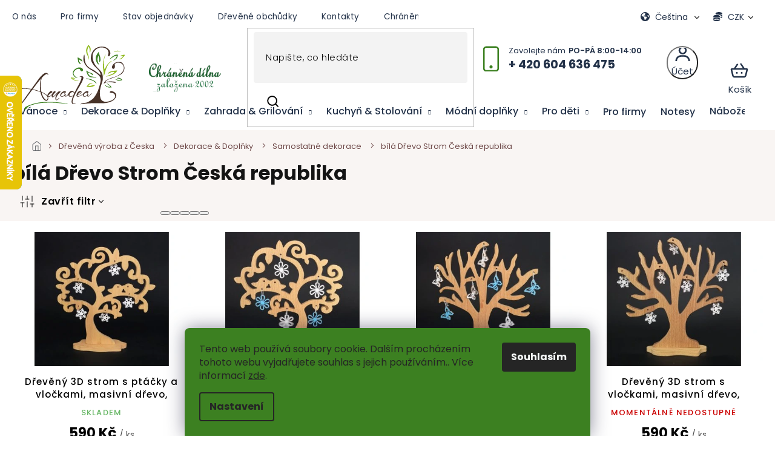

--- FILE ---
content_type: text/html; charset=utf-8
request_url: https://www.amadea.cz/bila-drevo-2-strom-5-ceska-republika-2/
body_size: 37279
content:
<!doctype html><html lang="cs" dir="ltr" class="header-background-light external-fonts-loaded"><head><meta charset="utf-8" /><meta name="viewport" content="width=device-width,initial-scale=1" /><title>bílá Dřevo Strom Česká republika - Dřevěný obchůdek Amadea.cz</title><link rel="preconnect" href="https://cdn.myshoptet.com" /><link rel="dns-prefetch" href="https://cdn.myshoptet.com" /><link rel="preload" href="https://cdn.myshoptet.com/prj/dist/master/cms/libs/jquery/jquery-1.11.3.min.js" as="script" /><link href="https://cdn.myshoptet.com/prj/dist/master/cms/templates/frontend_templates/shared/css/font-face/poppins.css" rel="stylesheet"><link href="https://cdn.myshoptet.com/prj/dist/master/shop/dist/font-shoptet-11.css.62c94c7785ff2cea73b2.css" rel="stylesheet"><script>
dataLayer = [];
dataLayer.push({'shoptet' : {
    "pageId": 1944,
    "pageType": "parametricCategory",
    "currency": "CZK",
    "currencyInfo": {
        "decimalSeparator": ",",
        "exchangeRate": 1,
        "priceDecimalPlaces": 2,
        "symbol": "K\u010d",
        "symbolLeft": 0,
        "thousandSeparator": " "
    },
    "language": "cs",
    "projectId": 361195,
    "category": {
        "guid": "ad711aa8-9ea7-11ea-a6c2-b8ca3a6063f8",
        "path": "D\u0159ev\u011bn\u00e1 v\u00fdroba z \u010ceska | D\u0159ev\u011bn\u00e9 bytov\u00e9 dekorace a dopl\u0148ky | Samostatn\u00e9 dekorace",
        "parentCategoryGuid": "07f7a4c1-d7b1-11e0-9a5c-feab5ed617ed"
    },
    "cartInfo": {
        "id": null,
        "freeShipping": false,
        "freeShippingFrom": 2000,
        "leftToFreeGift": {
            "formattedPrice": "1 000 K\u010d",
            "priceLeft": 1000
        },
        "freeGift": false,
        "leftToFreeShipping": {
            "priceLeft": 2000,
            "dependOnRegion": 0,
            "formattedPrice": "2 000 K\u010d"
        },
        "discountCoupon": [],
        "getNoBillingShippingPrice": {
            "withoutVat": 0,
            "vat": 0,
            "withVat": 0
        },
        "cartItems": [],
        "taxMode": "ORDINARY"
    },
    "cart": [],
    "customer": {
        "priceRatio": 1,
        "priceListId": 1,
        "groupId": null,
        "registered": false,
        "mainAccount": false
    }
}});
dataLayer.push({'cookie_consent' : {
    "marketing": "denied",
    "analytics": "denied"
}});
document.addEventListener('DOMContentLoaded', function() {
    shoptet.consent.onAccept(function(agreements) {
        if (agreements.length == 0) {
            return;
        }
        dataLayer.push({
            'cookie_consent' : {
                'marketing' : (agreements.includes(shoptet.config.cookiesConsentOptPersonalisation)
                    ? 'granted' : 'denied'),
                'analytics': (agreements.includes(shoptet.config.cookiesConsentOptAnalytics)
                    ? 'granted' : 'denied')
            },
            'event': 'cookie_consent'
        });
    });
});
</script>

<!-- Google Tag Manager -->
<script>(function(w,d,s,l,i){w[l]=w[l]||[];w[l].push({'gtm.start':
new Date().getTime(),event:'gtm.js'});var f=d.getElementsByTagName(s)[0],
j=d.createElement(s),dl=l!='dataLayer'?'&l='+l:'';j.async=true;j.src=
'https://www.googletagmanager.com/gtm.js?id='+i+dl;f.parentNode.insertBefore(j,f);
})(window,document,'script','dataLayer','GTM-WT6L2HK');</script>
<!-- End Google Tag Manager -->

<meta property="og:type" content="website"><meta property="og:site_name" content="amadea.cz"><meta property="og:url" content="https://www.amadea.cz/bila-drevo-2-strom-5-ceska-republika-2/"><meta property="og:title" content="bílá Dřevo Strom Česká republika - Dřevěný obchůdek Amadea.cz"><meta name="author" content="Dřevěný obchůdek Amadea.cz"><meta name="web_author" content="Shoptet.cz"><meta name="dcterms.rightsHolder" content="www.amadea.cz"><meta name="robots" content="index,follow"><meta property="og:image" content="https://www.amadea.cz/user/categories/orig/samostatn___dekorace.jpg"><meta name="google-site-verification" content="Ma6LJCu9CwQlfgMP9HhUgldgCz5c7WmpHiEntiQrfUw"><meta name="description" content="bílá Dřevo Strom Česká republika, Dřevěný obchůdek Amadea.cz"><meta property="og:description" content="bílá Dřevo Strom Česká republika, Dřevěný obchůdek Amadea.cz"><style>:root {--color-primary: #009901;--color-primary-h: 120;--color-primary-s: 100%;--color-primary-l: 30%;--color-primary-hover: #009901;--color-primary-hover-h: 120;--color-primary-hover-s: 100%;--color-primary-hover-l: 30%;--color-secondary: #036400;--color-secondary-h: 118;--color-secondary-s: 100%;--color-secondary-l: 20%;--color-secondary-hover: #009901;--color-secondary-hover-h: 120;--color-secondary-hover-s: 100%;--color-secondary-hover-l: 30%;--color-tertiary: #009901;--color-tertiary-h: 120;--color-tertiary-s: 100%;--color-tertiary-l: 30%;--color-tertiary-hover: #036400;--color-tertiary-hover-h: 118;--color-tertiary-hover-s: 100%;--color-tertiary-hover-l: 20%;--color-header-background: #ffffff;--template-font: "Poppins";--template-headings-font: "Poppins";--header-background-url: none;--cookies-notice-background: #F8FAFB;--cookies-notice-color: #252525;--cookies-notice-button-hover: #27263f;--cookies-notice-link-hover: #3b3a5f;--templates-update-management-preview-mode-content: "Náhled aktualizací šablony je aktivní pro váš prohlížeč."}</style>
    
    <link href="https://cdn.myshoptet.com/prj/dist/master/shop/dist/main-11.less.fcb4a42d7bd8a71b7ee2.css" rel="stylesheet" />
        
    <script>var shoptet = shoptet || {};</script>
    <script src="https://cdn.myshoptet.com/prj/dist/master/shop/dist/main-3g-header.js.05f199e7fd2450312de2.js"></script>
<!-- User include --><!-- api 426(80) html code header -->
<link rel="stylesheet" href="https://cdn.myshoptet.com/usr/api2.dklab.cz/user/documents/_doplnky/navstivene/361195/8/361195_8.css" type="text/css" /><style> :root { --dklab-lastvisited-background-color: #FFFFFF; } </style>
<!-- api 473(125) html code header -->

                <style>
                    #order-billing-methods .radio-wrapper[data-guid="a2b28cf9-9b1f-11ed-90ab-b8ca3a6a5ac4"]:not(.cggooglepay), #order-billing-methods .radio-wrapper[data-guid="a2c080ca-9b1f-11ed-90ab-b8ca3a6a5ac4"]:not(.cggooglepay), #order-billing-methods .radio-wrapper[data-guid="d445f035-f2c8-11ec-90ab-b8ca3a6a5ac4"]:not(.cgapplepay), #order-billing-methods .radio-wrapper[data-guid="d54f9e82-f2c8-11ec-90ab-b8ca3a6a5ac4"]:not(.cgapplepay) {
                        display: none;
                    }
                </style>
                <script type="text/javascript">
                    document.addEventListener('DOMContentLoaded', function() {
                        if (getShoptetDataLayer('pageType') === 'billingAndShipping') {
                            
                try {
                    if (window.ApplePaySession && window.ApplePaySession.canMakePayments()) {
                        
                        if (document.querySelector('#order-billing-methods .radio-wrapper[data-guid="d445f035-f2c8-11ec-90ab-b8ca3a6a5ac4"]')) {
                            document.querySelector('#order-billing-methods .radio-wrapper[data-guid="d445f035-f2c8-11ec-90ab-b8ca3a6a5ac4"]').classList.add('cgapplepay');
                        }
                        

                        if (document.querySelector('#order-billing-methods .radio-wrapper[data-guid="d54f9e82-f2c8-11ec-90ab-b8ca3a6a5ac4"]')) {
                            document.querySelector('#order-billing-methods .radio-wrapper[data-guid="d54f9e82-f2c8-11ec-90ab-b8ca3a6a5ac4"]').classList.add('cgapplepay');
                        }
                        
                    }
                } catch (err) {} 
            
                            
                const cgBaseCardPaymentMethod = {
                        type: 'CARD',
                        parameters: {
                            allowedAuthMethods: ["PAN_ONLY", "CRYPTOGRAM_3DS"],
                            allowedCardNetworks: [/*"AMEX", "DISCOVER", "INTERAC", "JCB",*/ "MASTERCARD", "VISA"]
                        }
                };
                
                function cgLoadScript(src, callback)
                {
                    var s,
                        r,
                        t;
                    r = false;
                    s = document.createElement('script');
                    s.type = 'text/javascript';
                    s.src = src;
                    s.onload = s.onreadystatechange = function() {
                        if ( !r && (!this.readyState || this.readyState == 'complete') )
                        {
                            r = true;
                            callback();
                        }
                    };
                    t = document.getElementsByTagName('script')[0];
                    t.parentNode.insertBefore(s, t);
                } 
                
                function cgGetGoogleIsReadyToPayRequest() {
                    return Object.assign(
                        {},
                        {
                            apiVersion: 2,
                            apiVersionMinor: 0
                        },
                        {
                            allowedPaymentMethods: [cgBaseCardPaymentMethod]
                        }
                    );
                }

                function onCgGooglePayLoaded() {
                    let paymentsClient = new google.payments.api.PaymentsClient({environment: 'PRODUCTION'});
                    paymentsClient.isReadyToPay(cgGetGoogleIsReadyToPayRequest()).then(function(response) {
                        if (response.result) {
                            
                        if (document.querySelector('#order-billing-methods .radio-wrapper[data-guid="a2b28cf9-9b1f-11ed-90ab-b8ca3a6a5ac4"]')) {
                            document.querySelector('#order-billing-methods .radio-wrapper[data-guid="a2b28cf9-9b1f-11ed-90ab-b8ca3a6a5ac4"]').classList.add('cggooglepay');
                        }
                        

                        if (document.querySelector('#order-billing-methods .radio-wrapper[data-guid="a2c080ca-9b1f-11ed-90ab-b8ca3a6a5ac4"]')) {
                            document.querySelector('#order-billing-methods .radio-wrapper[data-guid="a2c080ca-9b1f-11ed-90ab-b8ca3a6a5ac4"]').classList.add('cggooglepay');
                        }
                        	 	 	 	 	 
                        }
                    })
                    .catch(function(err) {});
                }
                
                cgLoadScript('https://pay.google.com/gp/p/js/pay.js', onCgGooglePayLoaded);
            
                        }
                    });
                </script> 
                
<!-- api 492(144) html code header -->
<link rel="stylesheet" href="https://cdn.myshoptet.com/usr/api2.dklab.cz/user/documents/_doplnky/zakoupilo/361195/776/361195_776.css" type="text/css" /><style>
        :root {
            --dklab-zakoupilo-color-text: #FFFFFF;
            --dklab-zakoupilo-color-background: rgba(0,153,1,0.8);  
            --dklab-zakoupilo-color-border: rgba(0,153,1,0.8);            
            --dklab-zakoupilo-border-rounding: 100px;        
            
        }
        </style>
<!-- api 1117(741) html code header -->
<link rel="stylesheet" href="https://cdn.myshoptet.com/usr/api2.dklab.cz/user/documents/_doplnky/faviExtra/361195/9/361195_9.css" type="text/css" /><style></style>
        <script type="text/javascript">
            window.faviPartnerEventsTracking = window.faviPartnerEventsTracking || function() {
            window.faviPartnerEventsTracking.queue.push(arguments);};
            window.faviPartnerEventsTracking.queue = window.faviPartnerEventsTracking.queue || [];            
            window.faviPartnerEventsTracking("init", "czo4qx955ph4urim5mkp3fbm02fmv0yp", {debug: false,});                
            </script>
<!-- api 1875(1440) html code header -->

<script type="text/javascript">
var _IMT = _IMT || [];
const _imShoptetSettings = [{
    language: "cs",
    apiKey: "fa8e2d8de8b44e0a978cacf6eb231a6f",
    currencyCode: "CZK"
}];
(function() {
    var date = new Date();
    var pref = date.getFullYear()+'-'+date.getMonth()+'-'+date.getDate();
    var p = document.createElement('script'); p.type = 'text/javascript'; p.async = true;
        p.src = 'https://static.imservice99.eu/shoptet.im.min.js?'+pref;
        var s = document.getElementsByTagName('script')[0]; s.parentNode.insertBefore(p, s);
})();
</script>
    
<!-- api 2586(2087) html code header -->
<link rel="stylesheet" href="https://cdn.myshoptet.com/usr/api2.dklab.cz/user/documents/_doplnky/stavObjednavky/361195/13/361195_13.css" type="text/css" /><style>
        :root {
            --dklab-stav-objednavky-fs: 16px;
            --dklab-stav-objednavky-fs-smaller: 90%;  
        }
        </style>
<!-- service 565(213) html code header -->
<!--
<link rel="stylesheet" type="text/css" href="https://app.visual.ws/gpwebpay_shoptet/shoptet.css">
<script async defer type="text/javascript" src="https://app.visual.ws/gpwebpay_shoptet/shoptet.js"></script>
-->
<!-- service 629(277) html code header -->
<link href="https://cdn.myshoptet.com/usr/fvstudio.myshoptet.com/user/documents/addons/topproduct.min.css?22.8.1" rel="stylesheet">

<style>
</style>


<!-- service 640(287) html code header -->
<link rel="stylesheet" media="screen" href="https://cdn.myshoptet.com/usr/fvstudio.myshoptet.com/user/documents/datum-doruceni/css/global.css?v=1.09" />
<link rel="stylesheet" media="screen" href="https://cdn.myshoptet.com/usr/fvstudio.myshoptet.com/user/documents/datum-doruceni/css/Classic.css?v=1.95" />


<!-- service 731(376) html code header -->
<link rel="preconnect" href="https://image.pobo.cz/" crossorigin>
<link rel="stylesheet" href="https://image.pobo.cz/assets/fix-header.css?v=10" media="print" onload="this.media='all'">
<script src="https://image.pobo.cz/assets/fix-header.js"></script>


<!-- service 1462(1076) html code header -->
<link rel="stylesheet" href="https://cdn.myshoptet.com/usr/webotvurci.myshoptet.com/user/documents/plugin-product-interconnection/css/all.min.css?v=27"> 
<!-- service 1571(1165) html code header -->
<style>
.pw-container {
  position: relative;
  display: inline-block;
}

.pw-overlay-container {
  position: absolute;
  bottom: 0;
  left: 50%;
  transform: translateX(-50%);
  text-align: center;
  background: none;
}

.pw-circle {
  fill: #000;
  stroke: #808080;
  stroke-width: 1.5px;
  opacity: 0.7;
}

.pw-empty-circle {
  fill: #808080;
  stroke: #484343;
  stroke-width: 1.5px;
  opacity: 0.7;
}
.pw-number-icon {
  background-color: var(--color-tertiary);
  padding-left: 3px;
  padding-right: 3px;
  opacity: 0.85;
}
  
</style>
<!-- service 708(354) html code header -->
<link href="https://cdn.myshoptet.com/usr/302565.myshoptet.com/user/documents/assets/gifts/fv-studio-app-gifts.css?25.4.29" rel="stylesheet">
<link href="https://cdn.myshoptet.com/usr/302565.myshoptet.com/user/documents/assets/gifts/fv-studio-app-gifts.Classic.css?25.4.29" rel="stylesheet">

<style>
.ordering-process.id--9 [id~=free-gift-wrapper] ul li:hover,
.ordering-process.id--9 [class~=free-gifts-wrapper] ul li:hover,
.content-window.cart-window [class~=free-gifts-wrapper] ul li:hover {
    border-color: #009901;
}

.ordering-process.id--9 [id~=free-gift-wrapper] ul li:not(.hidden-colorbox-visible),
.ordering-process.id--9 [class~=free-gifts-wrapper] ul li.active,
.content-window.cart-window [class~=free-gifts-wrapper] ul li.active {
    border-color: #009901;
    border-width: 2px;
}

.fvstudio-delivery-info-single-gift {
border-color: #009901;
}

</style>
<!-- service 1240(857) html code header -->
<script>
var host = "www.amadea.cz".replace(/(\.|\/|www)/g, '');
var src = "https://gateway.saimon.ai/" + host + "/loader.js"
var saimonScript = document.createElement('script');
saimonScript.src = src;
saimonScript.async = true;
saimonScript.fetchPriority = "high";
document.head.appendChild(saimonScript);

var timestamp = localStorage.getItem("sai-last-search");
var now = Date.now();

if (parseInt(timestamp) >= (now - 60 * 1000)) {
  document.documentElement.classList.add("--sai-search--active");
}
</script>

<style>
.--sai-search--active .in-vyhledavani #content {
	min-height: 90vh;
}

.--sai-search--active body:not(.--sai-result-page--inactive) #content .search-results-groups, 
.--sai-search--active body:not(.--sai-result-page--inactive) #content #products-found { 
	display: none; 
}
#sai--search-result-page #products-found,
#sai--search-result-page .search-results-groups{
	display: block !important; 
}
</style>
<!-- service 1602(1192) html code header -->
<style>
:root {
  --shk5-box-background: #f3f7d8;
  --shk5-box-border-c: #c7db24;
  --shk5-box-title-c: #596400;
  --shk5-row-border-c: #9db00266;
  --shk5-text-stock: #9db002;
  --shk5-text-stock-empty: #fb0700;
}

.shkDetailStock {
  background-color: var(--shk5-box-background);
  border: 1px solid var(--shk5-box-border-c);
  padding: 10px 20px;
  color: var(--shk5-text-stock);
  margin-bottom: 16px;
  width: 100%;
}
.shkDetailStock__title {
  font-weight: 700;
  text-transform: uppercase;
  font-size: 16px;
  padding-bottom: 10px;
  display: block;
  color: var(--shk5-box-title-c);
}
.shkDetailStock__row.shkDetailStock__row--warehouse {
	display: flex;
  font-size: 15px;
  padding-bottom: 3px;
  margin-bottom: 4px;
  border-bottom: 1px dashed var(--shk5-row-border-c);
  justify-content: space-between;
}
.shkDetailStock__row.shkDetailStock__row--warehouse:hover {
  font-weight: 700;
  border-bottom: 1px solid;
}
.shkDetailStock__col:nth-of-type(2) {
    font-weight: 700;
    padding-left: 10px;
    white-space: nowrap;
}
.shkDetailStock__row.shkDetailStock__row--warehouse:hover .shkDetailStock__col:nth-of-type(2) {
    font-weight: 800;
}
.shkDetailStock__row.shkDetailStock__row--warehouse.shkDetailStock__row--stockEmpty {
	color: var(--shk5-text-stock-empty);
}
.shkDetailStock__row.shkDetailStock__row--warehouse:last-of-type,
.shkDetailStock__row.shkDetailStock__row--warehouse:last-of-type:hover {
	border-bottom: none;
}

.template-14 .shkDetailStock {
	border-radius: 8px;
}
.template-12 .shkDetailStock {
	margin-top: -1px;
}
.template-09 .shkDetailStock {
	width: 100%;
}
.template-05 .shkDetailStock {
  margin-bottom: 0;
  margin-top: 10px;
}
@media only screen and (max-width: 40.063em) {
  .template-05 .shkDetailStock {
    margin-bottom: 6px;
  }
}
.template-04 .shkDetailStock {
	margin-bottom: 6px;
}
.template-04 .shkDetailStock__row.shkDetailStock__row--warehouse {
	font-size: 14px;
	padding-bottom: 5px;
  margin-bottom: 6px;
}

.fix-detail-header .shkDetailStock {
	display: none;
}

/* Vlastní řazení prodejen */
.shkDetailStock--customOrder {
    display: flex;
    flex-direction: column;
}
.shkDetailStock--customOrder .shkDetailStock__row.shkDetailStock__row--warehouse {
    border-bottom: 1px dashed var(--shk5-row-border-c);
}
.shkDetailStock--customOrder .shkDetailStock__row.shkDetailStock__row--warehouse:hover {
        border-bottom: 1px solid;
}
.shkDetailStock--customOrder .shkDetailStock__row--warehouse.shkDetailStock__row--isLast,
.shkDetailStock--customOrder .shkDetailStock__row--warehouse.shkDetailStock__row--isLast:hover {
    border-bottom: none;
}

/* Vlastní popisky k prodejnám */
.shkDetailStock__customDesc {
    display: block;
    font-size: 13px;
}

/* Dodatečná optimalizace pro merkur */
@media screen and (max-width: 767px) {
    .paxio-merkur .shkDetailStock {
      margin-top: 10px;
    }
}
@media screen and (max-width: 479px) {
    .paxio-merkur .p-detail .add-to-cart .quantity {
      position: inherit;
      bottom: 0;
    }
}
</style>
<!-- service 1603(1193) html code header -->
<style>
.mobile .p-thumbnail:not(.highlighted):hover::before {
    opacity: 0 !important;
}
</style>
<!-- service 1710(1294) html code header -->
<link 
rel="stylesheet" 
href="https://cdn.myshoptet.com/usr/dmartini.myshoptet.com/user/documents/upload/dmartini/note_plus/note_plus.min.css?10"
data-author="Dominik Martini" 
data-author-web="dmartini.cz">

<!-- project html code header -->
<style>
@media only screen and (max-width: 767px) {
#header .search-form {display:block;}
.responsive-tools>a[data-target="search"] {display:none;}
.header-top .search {padding-top:10px;}
.breadcrumbs {display:block;}
.breadcrumbs>span:after {content: " / "}
.breadcrumbs>span:nth-last-child(1):after {display:none;}
.breadcrumbs-wrapper {padding-left:10px;padding-right:10px;}
}

@media only screen and (max-width: 767px) {

}
</style>

<script type="text/javascript">
//<![CDATA[
var _hwq = _hwq || [];
    _hwq.push(['setKey', '6BA8BE4747EA3B78AFF9F2BEFFF80DA1']);_hwq.push(['setTopPos', '60']);_hwq.push(['showWidget', '21']);(function() {
    var ho = document.createElement('script'); ho.type = 'text/javascript'; ho.async = true;
    ho.src = 'https://www.heureka.cz/direct/i/gjs.php?n=wdgt&sak=6BA8BE4747EA3B78AFF9F2BEFFF80DA1';
    var s = document.getElementsByTagName('script')[0]; s.parentNode.insertBefore(ho, s);
})();
//]]>
</script>

<meta name="google-site-verification" content="gKm2CmMhkMPebrrIrWV740oQobQaCExp958Gsv24Lzs" />
<meta name="p:domain_verify" content="384337c938e1b3fa309ac964151a4b91"/>
<meta name="facebook-domain-verification" content="jzgmksnk1na4m9huwyp6pfq41zgcte" />
<meta name="seznam-wmt" content="t3X2ko4RBioqSErsfNuFIOCaOUnLHOE9" />


<link rel="stylesheet" href="https://www.amadea.cz/user/documents/upload/clanky.css">
<link rel="stylesheet" href="https://cdn.myshoptet.com/usr/shoptet.tomashlad.eu/user/documents/extras/amadea/slick.css?v2" />
<link rel="stylesheet" href="https://cdn.myshoptet.com/usr/shoptet.tomashlad.eu/user/documents/extras/amadea/cart.css?v=0047">
<link rel="stylesheet" href="https://cdn.myshoptet.com/usr/shoptet.tomashlad.eu/user/documents/extras/amadea/screen.min.css?v=083">
<link rel="stylesheet" href="https://www.amadea.cz/user/documents/upload/kategorie.css">
<link rel="stylesheet" href="https://www.amadea.cz/user/documents/upload/hlavni.css">

<style>
.products-block .product .p-desc {
-webkit-box-orient: vertical; 
}
@media only screen and (min-width: 768px) {
    .top-navigation-bar .top-navigation-contacts>strong:after {
        content: "PO-PÁ 8:00-14:00";
    }
}
</style>
<style>
#navigation li.appended-category {display: none;}
@media (max-width: 992px) {
    .overall-wrapper {
        margin-top: 0px;
    }
}
.type-detail .p-detail-inner-header .p-code, .p-detail-inner-header .default-variant, .p-detail-inner-header .p-code-label {display: block;}
.type-detail .p-detail-inner-header .p-code {display:flex;}
.p-code span {margin-right:10px;}
html[lang="en"] .category-header fieldset:before {content: 'Sort by';}
html[lang="de"] .category-header fieldset:before {content: 'Sortiere nach';}
html[lang="sk"] .category-header fieldset:before {content: 'Triediť podľa';}
.category-header fieldset:before {width: 120px;}


.col-md-6.table-wrap h3 {
    display: none; 
}
html[lang="de"] .col-md-6.table-wrap::before {
    content: 'Produktparameter';
    display: block;
    font-size: 18pt; 
    font-weight: bold;
    margin-top: 20px;
    margin-bottom: 10px; 
    text-align: left; 
}
html[lang="en"] .col-md-6.table-wrap::before {
    content: 'Product Parameters';
    display: block;
    font-size: 18pt;
    font-weight: bold;
    margin-top: 20px;
    margin-bottom: 10px;
    text-align: left;
}
html[lang="sk"] .col-md-6.table-wrap::before {
    content: 'Parametre produktu';
    display: block;
    font-size: 18pt; 
    font-weight: bold;
    margin-top: 20px; 
    margin-bottom: 10px; 
    text-align: left; 
}

.type-page #content-wrapper:before, .type-post #content-wrapper:before {z-index: -1;}


.type-category .banner-wrapper>span {margin:0 auto;}




#category-header {
    position: relative;
    display: flex;
    flex-wrap: wrap;
    align-items: center;
    justify-content: space-between;
}


#category-header .listSorting {
    position: relative;
    z-index: 20;           
}

#category-header .listSorting__controls {
    display: flex;
    flex-wrap: wrap;
    gap: 0.5rem;
}

#category-header .listSorting__control {
    pointer-events: auto !important;
    cursor: pointer;
}


#category-header .listItemsTotal {
    position: relative;
    z-index: 1;
    pointer-events: none;   
}


#category-header .listItemsTotal::before,
#category-header .listItemsTotal::after {
    pointer-events: none !important;
}

@media (min-width: 768px) {
    #category-header {
        position: relative;
        display: flex;
        flex-wrap: wrap;
        align-items: center;
        justify-content: space-between;
        gap: 0.75rem;
    }

    #category-header .listSorting__controls {
        display: flex;
        flex-wrap: wrap;
        gap: 0.5rem;
    }
}
//kategorie filtry pro mobil
@media (max-width: 767px) {
   
    #category-header {
        position: relative;
        display: block;
    }


    #category-header .listSorting {
        margin-bottom: 0.5rem;
    }

    #category-header .listSorting__controls {
        display: flex;
        flex-wrap: wrap;
        gap: 0.35rem;
    }

    #category-header .listSorting__control {
        font-size: 0.9rem;
        padding: 0.25rem 0.6rem;
    }

    #category-header .listItemsTotal {
        margin-bottom: 0.5rem;
        text-align: right;
    }
}


/*obrazek clanek*/
body .text .post-image{
  background: #f7f5f2;
  border-radius: 16px;
  overflow: hidden;
}
body .text .post-image img{
  width: 100%;
  height: auto;
  display: block;
  object-fit: contain;
  object-position: center;
  max-height: none !important;
}
@media (min-width: 1024px){
  body .text .post-image img{
    height: 520px;              
    width: 100%;
    object-fit: contain !important;
  }
}
</style>

                
<!-- /User include --><link rel="shortcut icon" href="/favicon.ico" type="image/x-icon" /><link rel="canonical" href="https://www.amadea.cz/bila-drevo-2-strom-5-ceska-republika-2/" /><link rel="alternate" hreflang="cs" href="https://www.amadea.cz/bila-drevo-2-strom-5-ceska-republika-2/" /><link rel="alternate" hreflang="en" href="https://www.amadea.cz/en/bila-drevo-2-strom-5-ceska-republika-2/" /><link rel="alternate" hreflang="de" href="https://www.amadea.cz/de/bila-drevo-2-strom-5-ceska-republika-2/" /><link rel="alternate" hreflang="sk" href="https://www.amadea.cz/sk/bila-drevo-2-strom-5-ceska-republika-2/" /><link rel="alternate" hreflang="x-default" href="https://www.amadea.cz/bila-drevo-2-strom-5-ceska-republika-2/" /><script>!function(){var t={9196:function(){!function(){var t=/\[object (Boolean|Number|String|Function|Array|Date|RegExp)\]/;function r(r){return null==r?String(r):(r=t.exec(Object.prototype.toString.call(Object(r))))?r[1].toLowerCase():"object"}function n(t,r){return Object.prototype.hasOwnProperty.call(Object(t),r)}function e(t){if(!t||"object"!=r(t)||t.nodeType||t==t.window)return!1;try{if(t.constructor&&!n(t,"constructor")&&!n(t.constructor.prototype,"isPrototypeOf"))return!1}catch(t){return!1}for(var e in t);return void 0===e||n(t,e)}function o(t,r,n){this.b=t,this.f=r||function(){},this.d=!1,this.a={},this.c=[],this.e=function(t){return{set:function(r,n){u(c(r,n),t.a)},get:function(r){return t.get(r)}}}(this),i(this,t,!n);var e=t.push,o=this;t.push=function(){var r=[].slice.call(arguments,0),n=e.apply(t,r);return i(o,r),n}}function i(t,n,o){for(t.c.push.apply(t.c,n);!1===t.d&&0<t.c.length;){if("array"==r(n=t.c.shift()))t:{var i=n,a=t.a;if("string"==r(i[0])){for(var f=i[0].split("."),s=f.pop(),p=(i=i.slice(1),0);p<f.length;p++){if(void 0===a[f[p]])break t;a=a[f[p]]}try{a[s].apply(a,i)}catch(t){}}}else if("function"==typeof n)try{n.call(t.e)}catch(t){}else{if(!e(n))continue;for(var l in n)u(c(l,n[l]),t.a)}o||(t.d=!0,t.f(t.a,n),t.d=!1)}}function c(t,r){for(var n={},e=n,o=t.split("."),i=0;i<o.length-1;i++)e=e[o[i]]={};return e[o[o.length-1]]=r,n}function u(t,o){for(var i in t)if(n(t,i)){var c=t[i];"array"==r(c)?("array"==r(o[i])||(o[i]=[]),u(c,o[i])):e(c)?(e(o[i])||(o[i]={}),u(c,o[i])):o[i]=c}}window.DataLayerHelper=o,o.prototype.get=function(t){var r=this.a;t=t.split(".");for(var n=0;n<t.length;n++){if(void 0===r[t[n]])return;r=r[t[n]]}return r},o.prototype.flatten=function(){this.b.splice(0,this.b.length),this.b[0]={},u(this.a,this.b[0])}}()}},r={};function n(e){var o=r[e];if(void 0!==o)return o.exports;var i=r[e]={exports:{}};return t[e](i,i.exports,n),i.exports}n.n=function(t){var r=t&&t.__esModule?function(){return t.default}:function(){return t};return n.d(r,{a:r}),r},n.d=function(t,r){for(var e in r)n.o(r,e)&&!n.o(t,e)&&Object.defineProperty(t,e,{enumerable:!0,get:r[e]})},n.o=function(t,r){return Object.prototype.hasOwnProperty.call(t,r)},function(){"use strict";n(9196)}()}();</script>    <!-- Global site tag (gtag.js) - Google Analytics -->
    <script async src="https://www.googletagmanager.com/gtag/js?id=G-6LRDNJSDWQ"></script>
    <script>
        
        window.dataLayer = window.dataLayer || [];
        function gtag(){dataLayer.push(arguments);}
        

                    console.debug('default consent data');

            gtag('consent', 'default', {"ad_storage":"denied","analytics_storage":"denied","ad_user_data":"denied","ad_personalization":"denied","wait_for_update":500});
            dataLayer.push({
                'event': 'default_consent'
            });
        
        gtag('js', new Date());

        
                gtag('config', 'G-6LRDNJSDWQ', {"groups":"GA4","send_page_view":false,"content_group":"category","currency":"CZK","page_language":"cs"});
        
                gtag('config', 'AW-640175091', {"allow_enhanced_conversions":true});
        
        
        
        
        
                    gtag('event', 'page_view', {"send_to":"GA4","page_language":"cs","content_group":"category","currency":"CZK"});
        
        
        
        
        
        
        
        
        
        
        
        
        
        document.addEventListener('DOMContentLoaded', function() {
            if (typeof shoptet.tracking !== 'undefined') {
                for (var id in shoptet.tracking.bannersList) {
                    gtag('event', 'view_promotion', {
                        "send_to": "UA",
                        "promotions": [
                            {
                                "id": shoptet.tracking.bannersList[id].id,
                                "name": shoptet.tracking.bannersList[id].name,
                                "position": shoptet.tracking.bannersList[id].position
                            }
                        ]
                    });
                }
            }

            shoptet.consent.onAccept(function(agreements) {
                if (agreements.length !== 0) {
                    console.debug('gtag consent accept');
                    var gtagConsentPayload =  {
                        'ad_storage': agreements.includes(shoptet.config.cookiesConsentOptPersonalisation)
                            ? 'granted' : 'denied',
                        'analytics_storage': agreements.includes(shoptet.config.cookiesConsentOptAnalytics)
                            ? 'granted' : 'denied',
                                                                                                'ad_user_data': agreements.includes(shoptet.config.cookiesConsentOptPersonalisation)
                            ? 'granted' : 'denied',
                        'ad_personalization': agreements.includes(shoptet.config.cookiesConsentOptPersonalisation)
                            ? 'granted' : 'denied',
                        };
                    console.debug('update consent data', gtagConsentPayload);
                    gtag('consent', 'update', gtagConsentPayload);
                    dataLayer.push(
                        { 'event': 'update_consent' }
                    );
                }
            });
        });
    </script>
</head><body class="desktop id-1944 in-bila-drevo-2-strom-5-ceska-republika-2 template-11 type-category subtype-category-parametric one-column-body columns-mobile-2 columns-3 ums_forms_redesign--off ums_a11y_category_page--on ums_discussion_rating_forms--off ums_flags_display_unification--on ums_a11y_login--on mobile-header-version-0"><noscript>
    <style>
        #header {
            padding-top: 0;
            position: relative !important;
            top: 0;
        }
        .header-navigation {
            position: relative !important;
        }
        .overall-wrapper {
            margin: 0 !important;
        }
        body:not(.ready) {
            visibility: visible !important;
        }
    </style>
    <div class="no-javascript">
        <div class="no-javascript__title">Musíte změnit nastavení vašeho prohlížeče</div>
        <div class="no-javascript__text">Podívejte se na: <a href="https://www.google.com/support/bin/answer.py?answer=23852">Jak povolit JavaScript ve vašem prohlížeči</a>.</div>
        <div class="no-javascript__text">Pokud používáte software na blokování reklam, může být nutné povolit JavaScript z této stránky.</div>
        <div class="no-javascript__text">Děkujeme.</div>
    </div>
</noscript>

        <div id="fb-root"></div>
        <script>
            window.fbAsyncInit = function() {
                FB.init({
//                    appId            : 'your-app-id',
                    autoLogAppEvents : true,
                    xfbml            : true,
                    version          : 'v19.0'
                });
            };
        </script>
        <script async defer crossorigin="anonymous" src="https://connect.facebook.net/cs_CZ/sdk.js"></script>
<!-- Google Tag Manager (noscript) -->
<noscript><iframe src="https://www.googletagmanager.com/ns.html?id=GTM-WT6L2HK"
height="0" width="0" style="display:none;visibility:hidden"></iframe></noscript>
<!-- End Google Tag Manager (noscript) -->

    <div class="siteCookies siteCookies--bottom siteCookies--light js-siteCookies" role="dialog" data-testid="cookiesPopup" data-nosnippet>
        <div class="siteCookies__form">
            <div class="siteCookies__content">
                <div class="siteCookies__text">
                    Tento web používá soubory cookie. Dalším procházením tohoto webu vyjadřujete souhlas s jejich používáním.. Více informací <a href="https://361195.myshoptet.com/podminky-ochrany-osobnich-udaju/" target="\">zde</a>.
<div id="eJOY__extension_root" class="eJOY__extension_root_class" style="all: unset;"> </div>
                </div>
                <p class="siteCookies__links">
                    <button class="siteCookies__link js-cookies-settings" aria-label="Nastavení cookies" data-testid="cookiesSettings">Nastavení</button>
                </p>
            </div>
            <div class="siteCookies__buttonWrap">
                                <button class="siteCookies__button js-cookiesConsentSubmit" value="all" aria-label="Přijmout cookies" data-testid="buttonCookiesAccept">Souhlasím</button>
            </div>
        </div>
        <script>
            document.addEventListener("DOMContentLoaded", () => {
                const siteCookies = document.querySelector('.js-siteCookies');
                document.addEventListener("scroll", shoptet.common.throttle(() => {
                    const st = document.documentElement.scrollTop;
                    if (st > 1) {
                        siteCookies.classList.add('siteCookies--scrolled');
                    } else {
                        siteCookies.classList.remove('siteCookies--scrolled');
                    }
                }, 100));
            });
        </script>
    </div>
<a href="#content" class="skip-link sr-only">Přejít na obsah</a><div class="overall-wrapper"><div class="user-action"><div class="container">
    <div class="user-action-in">
                    <div id="login" class="user-action-login popup-widget login-widget" role="dialog" aria-labelledby="loginHeading">
        <div class="popup-widget-inner">
                            <h2 id="loginHeading">Přihlášení k vašemu účtu</h2><div id="customerLogin"><form action="/action/Customer/Login/" method="post" id="formLoginIncluded" class="csrf-enabled formLogin" data-testid="formLogin"><input type="hidden" name="referer" value="" /><div class="form-group"><div class="input-wrapper email js-validated-element-wrapper no-label"><input type="email" name="email" class="form-control" autofocus placeholder="E-mailová adresa (např. jan@novak.cz)" data-testid="inputEmail" autocomplete="email" required /></div></div><div class="form-group"><div class="input-wrapper password js-validated-element-wrapper no-label"><input type="password" name="password" class="form-control" placeholder="Heslo" data-testid="inputPassword" autocomplete="current-password" required /><span class="no-display">Nemůžete vyplnit toto pole</span><input type="text" name="surname" value="" class="no-display" /></div></div><div class="form-group"><div class="login-wrapper"><button type="submit" class="btn btn-secondary btn-text btn-login" data-testid="buttonSubmit">Přihlásit se</button><div class="password-helper"><a href="/registrace/" data-testid="signup" rel="nofollow">Nová registrace</a><a href="/klient/zapomenute-heslo/" rel="nofollow">Zapomenuté heslo</a></div></div></div><div class="social-login-buttons"><div class="social-login-buttons-divider"><span>nebo</span></div><div class="form-group"><a href="/action/Social/login/?provider=Facebook" class="login-btn facebook" rel="nofollow"><span class="login-facebook-icon"></span><strong>Přihlásit se přes Facebook</strong></a></div><div class="form-group"><a href="/action/Social/login/?provider=Google" class="login-btn google" rel="nofollow"><span class="login-google-icon"></span><strong>Přihlásit se přes Google</strong></a></div></div></form>
</div>                    </div>
    </div>

                            <div id="cart-widget" class="user-action-cart popup-widget cart-widget loader-wrapper" data-testid="popupCartWidget" role="dialog" aria-hidden="true">
    <div class="popup-widget-inner cart-widget-inner place-cart-here">
        <div class="loader-overlay">
            <div class="loader"></div>
        </div>
    </div>

    <div class="cart-widget-button">
        <a href="/kosik/" class="btn btn-conversion" id="continue-order-button" rel="nofollow" data-testid="buttonNextStep">Pokračovat do košíku</a>
    </div>
</div>
            </div>
</div>
</div><div class="top-navigation-bar" data-testid="topNavigationBar">

    <div class="container">

        <div class="top-navigation-contacts">
            <strong>Zákaznická podpora:</strong><a href="tel:+420604636475" class="project-phone" aria-label="Zavolat na +420604636475" data-testid="contactboxPhone"><span>+ 420 604 636 475</span></a><a href="mailto:info@amadea.cz" class="project-email" data-testid="contactboxEmail"><span>info@amadea.cz</span></a>        </div>

                            <div class="top-navigation-menu">
                <div class="top-navigation-menu-trigger"></div>
                <ul class="top-navigation-bar-menu">
                                            <li class="top-navigation-menu-item-868">
                            <a href="/o_nas/">O nás</a>
                        </li>
                                            <li class="top-navigation-menu-item-5059">
                            <a href="/inspirace-pro-firmy/">Pro firmy</a>
                        </li>
                                            <li class="top-navigation-menu-item-5071">
                            <a href="/stav-objednavky/">Stav objednávky</a>
                        </li>
                                            <li class="top-navigation-menu-item-733">
                            <a href="/drevene_obchudky/">Dřevěné obchůdky</a>
                        </li>
                                            <li class="top-navigation-menu-item-29">
                            <a href="/kontakty/">Kontakty</a>
                        </li>
                                            <li class="top-navigation-menu-item-4978">
                            <a href="/chranena-dilna-amadea/">Chráněná dílna AMADEA</a>
                        </li>
                                            <li class="top-navigation-menu-item-5053">
                            <a href="/clanky-2/">Články</a>
                        </li>
                                            <li class="top-navigation-menu-item-27">
                            <a href="/jak-nakupovat/">Jak nakupovat</a>
                        </li>
                                            <li class="top-navigation-menu-item-4857">
                            <a href="/doprava-zbozi/">Doprava zboží</a>
                        </li>
                                            <li class="top-navigation-menu-item--6">
                            <a href="/napiste-nam/">Napište nám</a>
                        </li>
                                            <li class="top-navigation-menu-item-1428">
                            <a href="/darkove-poukazy-2/">Dárkové poukazy</a>
                        </li>
                                            <li class="top-navigation-menu-item-39">
                            <a href="/obchodni-podminky/">Obchodní podmínky</a>
                        </li>
                                            <li class="top-navigation-menu-item-691">
                            <a href="/podminky-ochrany-osobnich-udaju/">Podmínky ochrany osobních údajů </a>
                        </li>
                                            <li class="top-navigation-menu-item-871">
                            <a href="/impressum/">Impressum</a>
                        </li>
                                            <li class="top-navigation-menu-item-889">
                            <a href="/inspirace/">Inspirace pro Vás</a>
                        </li>
                                    </ul>
                <ul class="top-navigation-bar-menu-helper"></ul>
            </div>
        
        <div class="top-navigation-tools top-navigation-tools--language">
            <div class="responsive-tools">
                <a href="#" class="toggle-window" data-target="search" aria-label="Hledat" data-testid="linkSearchIcon"></a>
                                                            <a href="#" class="toggle-window" data-target="login"></a>
                                                    <a href="#" class="toggle-window" data-target="navigation" aria-label="Menu" data-testid="hamburgerMenu"></a>
            </div>
                <div class="languagesMenu">
        <button id="topNavigationDropdown" class="languagesMenu__flags" type="button" data-toggle="dropdown" aria-haspopup="true" aria-expanded="false">
            <svg aria-hidden="true" style="position: absolute; width: 0; height: 0; overflow: hidden;" version="1.1" xmlns="http://www.w3.org/2000/svg" xmlns:xlink="http://www.w3.org/1999/xlink"><defs><symbol id="shp-flag-CZ" viewBox="0 0 32 32"><title>CZ</title><path fill="#0052b4" style="fill: var(--color20, #0052b4)" d="M0 5.334h32v21.333h-32v-21.333z"></path><path fill="#d80027" style="fill: var(--color19, #d80027)" d="M32 16v10.666h-32l13.449-10.666z"></path><path fill="#f0f0f0" style="fill: var(--color21, #f0f0f0)" d="M32 5.334v10.666h-18.551l-13.449-10.666z"></path></symbol><symbol id="shp-flag-GB" viewBox="0 0 32 32"><title>GB</title><path fill="#f0f0f0" style="fill: var(--color21, #f0f0f0)" d="M0 5.333h32v21.334h-32v-21.334z"></path><path fill="#d80027" style="fill: var(--color19, #d80027)" d="M18 5.333h-4v8.667h-14v4h14v8.667h4v-8.667h14v-4h-14z"></path><path fill="#0052b4" style="fill: var(--color20, #0052b4)" d="M24.612 19.71l7.388 4.105v-4.105z"></path><path fill="#0052b4" style="fill: var(--color20, #0052b4)" d="M19.478 19.71l12.522 6.957v-1.967l-8.981-4.989z"></path><path fill="#0052b4" style="fill: var(--color20, #0052b4)" d="M28.665 26.666l-9.186-5.104v5.104z"></path><path fill="#f0f0f0" style="fill: var(--color21, #f0f0f0)" d="M19.478 19.71l12.522 6.957v-1.967l-8.981-4.989z"></path><path fill="#d80027" style="fill: var(--color19, #d80027)" d="M19.478 19.71l12.522 6.957v-1.967l-8.981-4.989z"></path><path fill="#0052b4" style="fill: var(--color20, #0052b4)" d="M5.646 19.71l-5.646 3.137v-3.137z"></path><path fill="#0052b4" style="fill: var(--color20, #0052b4)" d="M12.522 20.594v6.072h-10.929z"></path><path fill="#d80027" style="fill: var(--color19, #d80027)" d="M8.981 19.71l-8.981 4.989v1.967l12.522-6.957z"></path><path fill="#0052b4" style="fill: var(--color20, #0052b4)" d="M7.388 12.29l-7.388-4.105v4.105z"></path><path fill="#0052b4" style="fill: var(--color20, #0052b4)" d="M12.522 12.29l-12.522-6.957v1.967l8.981 4.989z"></path><path fill="#0052b4" style="fill: var(--color20, #0052b4)" d="M3.335 5.333l9.186 5.104v-5.104z"></path><path fill="#f0f0f0" style="fill: var(--color21, #f0f0f0)" d="M12.522 12.29l-12.522-6.957v1.967l8.981 4.989z"></path><path fill="#d80027" style="fill: var(--color19, #d80027)" d="M12.522 12.29l-12.522-6.957v1.967l8.981 4.989z"></path><path fill="#0052b4" style="fill: var(--color20, #0052b4)" d="M26.354 12.29l5.646-3.137v3.137z"></path><path fill="#0052b4" style="fill: var(--color20, #0052b4)" d="M19.478 11.405v-6.072h10.929z"></path><path fill="#d80027" style="fill: var(--color19, #d80027)" d="M23.019 12.29l8.981-4.989v-1.967l-12.522 6.957z"></path></symbol><symbol id="shp-flag-DE" viewBox="0 0 32 32"><title>DE</title><path fill="#d80027" style="fill: var(--color19, #d80027)" d="M0 5.333h32v21.334h-32v-21.334z"></path><path fill="#000" style="fill: var(--color9, #000)" d="M0 5.333h32v7.111h-32v-7.111z"></path><path fill="#ffda44" style="fill: var(--color17, #ffda44)" d="M0 19.555h32v7.111h-32v-7.111z"></path></symbol><symbol id="shp-flag-SK" viewBox="0 0 32 32"><title>SK</title><path fill="#f0f0f0" style="fill: var(--color21, #f0f0f0)" d="M0 5.334h32v21.333h-32v-21.333z"></path><path fill="#0052b4" style="fill: var(--color20, #0052b4)" d="M0 12.29h32v7.42h-32v-7.42z"></path><path fill="#d80027" style="fill: var(--color19, #d80027)" d="M0 19.71h32v6.957h-32v-6.956z"></path><path fill="#f0f0f0" style="fill: var(--color21, #f0f0f0)" d="M8.092 11.362v5.321c0 3.027 3.954 3.954 3.954 3.954s3.954-0.927 3.954-3.954v-5.321h-7.908z"></path><path fill="#d80027" style="fill: var(--color19, #d80027)" d="M9.133 11.518v5.121c0 0.342 0.076 0.665 0.226 0.968 1.493 0 3.725 0 5.373 0 0.15-0.303 0.226-0.626 0.226-0.968v-5.121h-5.826z"></path><path fill="#f0f0f0" style="fill: var(--color21, #f0f0f0)" d="M13.831 15.089h-1.339v-0.893h0.893v-0.893h-0.893v-0.893h-0.893v0.893h-0.893v0.893h0.893v0.893h-1.339v0.893h1.339v0.893h0.893v-0.893h1.339z"></path><path fill="#0052b4" style="fill: var(--color20, #0052b4)" d="M10.577 18.854c0.575 0.361 1.166 0.571 1.469 0.665 0.303-0.093 0.894-0.303 1.469-0.665 0.58-0.365 0.987-0.782 1.218-1.246-0.255-0.18-0.565-0.286-0.901-0.286-0.122 0-0.241 0.015-0.355 0.041-0.242-0.55-0.791-0.934-1.43-0.934s-1.188 0.384-1.43 0.934c-0.114-0.027-0.233-0.041-0.355-0.041-0.336 0-0.646 0.106-0.901 0.286 0.231 0.465 0.637 0.882 1.217 1.246z"></path></symbol></defs></svg>
            <svg class="shp-flag shp-flag-CZ">
                <use xlink:href="#shp-flag-CZ"></use>
            </svg>
            <span class="caret"></span>
        </button>
        <div class="languagesMenu__content" aria-labelledby="topNavigationDropdown">
                            <div class="languagesMenu__box toggle-window js-languagesMenu__box" data-hover="true" data-target="currency">
                    <div class="languagesMenu__header languagesMenu__header--name">Měna</div>
                    <div class="languagesMenu__header languagesMenu__header--actual" data-toggle="dropdown">CZK<span class="caret"></span></div>
                    <ul class="languagesMenu__list languagesMenu__list--currency">
                                                    <li class="languagesMenu__list__item">
                                <a href="/action/Currency/changeCurrency/?currencyCode=CZK" rel="nofollow" class="languagesMenu__list__link languagesMenu__list__link--currency">CZK</a>
                            </li>
                                                    <li class="languagesMenu__list__item">
                                <a href="/action/Currency/changeCurrency/?currencyCode=EUR" rel="nofollow" class="languagesMenu__list__link languagesMenu__list__link--currency">EUR</a>
                            </li>
                                            </ul>
                </div>
                                        <div class="languagesMenu__box toggle-window js-languagesMenu__box" data-hover="true" data-target="language">
                    <div class="languagesMenu__header languagesMenu__header--name">Jazyk</div>
                    <div class="languagesMenu__header languagesMenu__header--actual" data-toggle="dropdown">
                                                                                    
                                    Čeština
                                
                                                                                                                                                                                                                                        <span class="caret"></span>
                    </div>
                    <ul class="languagesMenu__list languagesMenu__list--language">
                                                    <li>
                                <a href="/action/Language/changeLanguage/?language=cs" rel="nofollow" class="languagesMenu__list__link">
                                    <svg class="shp-flag shp-flag-CZ">
                                        <use xlink:href="#shp-flag-CZ"></use>
                                    </svg>
                                    <span class="languagesMenu__list__name languagesMenu__list__name--actual">Čeština</span>
                                </a>
                            </li>
                                                    <li>
                                <a href="/action/Language/changeLanguage/?language=en" rel="nofollow" class="languagesMenu__list__link">
                                    <svg class="shp-flag shp-flag-GB">
                                        <use xlink:href="#shp-flag-GB"></use>
                                    </svg>
                                    <span class="languagesMenu__list__name">English</span>
                                </a>
                            </li>
                                                    <li>
                                <a href="/action/Language/changeLanguage/?language=de" rel="nofollow" class="languagesMenu__list__link">
                                    <svg class="shp-flag shp-flag-DE">
                                        <use xlink:href="#shp-flag-DE"></use>
                                    </svg>
                                    <span class="languagesMenu__list__name">Deutsch</span>
                                </a>
                            </li>
                                                    <li>
                                <a href="/action/Language/changeLanguage/?language=sk" rel="nofollow" class="languagesMenu__list__link">
                                    <svg class="shp-flag shp-flag-SK">
                                        <use xlink:href="#shp-flag-SK"></use>
                                    </svg>
                                    <span class="languagesMenu__list__name">Slovenčina</span>
                                </a>
                            </li>
                                            </ul>
                </div>
                    </div>
    </div>
            <button class="top-nav-button top-nav-button-login toggle-window" type="button" data-target="login" aria-haspopup="dialog" aria-controls="login" aria-expanded="false" data-testid="signin"><span>Přihlášení</span></button>        </div>

    </div>

</div>
<header id="header"><div class="container navigation-wrapper">
    <div class="header-top">
        <div class="site-name-wrapper">
            <div class="site-name"><a href="/" data-testid="linkWebsiteLogo"><img src="https://cdn.myshoptet.com/usr/www.amadea.cz/user/logos/group_85.svg" alt="Dřevěný obchůdek Amadea.cz" fetchpriority="low" /></a></div>        </div>
        <div class="search" itemscope itemtype="https://schema.org/WebSite">
            <meta itemprop="headline" content="bílá Dřevo Strom Česká republika"/><meta itemprop="url" content="https://www.amadea.cz"/><meta itemprop="text" content="bílá Dřevo Strom Česká republika, Dřevěný obchůdek Amadea.cz"/>            <form action="/action/ProductSearch/prepareString/" method="post"
    id="formSearchForm" class="search-form compact-form js-search-main"
    itemprop="potentialAction" itemscope itemtype="https://schema.org/SearchAction" data-testid="searchForm">
    <fieldset>
        <meta itemprop="target"
            content="https://www.amadea.cz/vyhledavani/?string={string}"/>
        <input type="hidden" name="language" value="cs"/>
        
            
<input
    type="search"
    name="string"
        class="query-input form-control search-input js-search-input"
    placeholder="Napište, co hledáte"
    autocomplete="off"
    required
    itemprop="query-input"
    aria-label="Vyhledávání"
    data-testid="searchInput"
>
            <button type="submit" class="btn btn-default" data-testid="searchBtn">Hledat</button>
        
    </fieldset>
</form>
        </div>
        <div class="navigation-buttons">
                
    <a href="/kosik/" class="btn btn-icon toggle-window cart-count" data-target="cart" data-hover="true" data-redirect="true" data-testid="headerCart" rel="nofollow" aria-haspopup="dialog" aria-expanded="false" aria-controls="cart-widget">
        
                <span class="sr-only">Nákupní košík</span>
        
            <span class="cart-price visible-lg-inline-block" data-testid="headerCartPrice">
                                    Prázdný košík                            </span>
        
    
            </a>
        </div>
    </div>
    <nav id="navigation" aria-label="Hlavní menu" data-collapsible="true"><div class="navigation-in menu"><ul class="menu-level-1" role="menubar" data-testid="headerMenuItems"><li class="menu-item-697 ext" role="none"><a href="/vanocni-dekorace-a-ozdoby-2/" data-testid="headerMenuItem" role="menuitem" aria-haspopup="true" aria-expanded="false"><b>Vánoce</b><span class="submenu-arrow"></span></a><ul class="menu-level-2" aria-label="Vánoce" tabindex="-1" role="menu"><li class="menu-item-703" role="none"><a href="/betlemy/" class="menu-image" data-testid="headerMenuItem" tabindex="-1" aria-hidden="true"><img src="data:image/svg+xml,%3Csvg%20width%3D%22140%22%20height%3D%22100%22%20xmlns%3D%22http%3A%2F%2Fwww.w3.org%2F2000%2Fsvg%22%3E%3C%2Fsvg%3E" alt="" aria-hidden="true" width="140" height="100"  data-src="https://cdn.myshoptet.com/usr/www.amadea.cz/user/categories/thumb/betl__my.jpg" fetchpriority="low" /></a><div><a href="/betlemy/" data-testid="headerMenuItem" role="menuitem"><span>Betlémy ze  dřeva</span></a>
                        </div></li><li class="menu-item-700 has-third-level" role="none"><a href="/ozdoby/" class="menu-image" data-testid="headerMenuItem" tabindex="-1" aria-hidden="true"><img src="data:image/svg+xml,%3Csvg%20width%3D%22140%22%20height%3D%22100%22%20xmlns%3D%22http%3A%2F%2Fwww.w3.org%2F2000%2Fsvg%22%3E%3C%2Fsvg%3E" alt="" aria-hidden="true" width="140" height="100"  data-src="https://cdn.myshoptet.com/usr/www.amadea.cz/user/categories/thumb/ozdoby.jpg" fetchpriority="low" /></a><div><a href="/ozdoby/" data-testid="headerMenuItem" role="menuitem"><span>Dřevěné ozdoby</span></a>
                                                    <ul class="menu-level-3" role="menu">
                                                                    <li class="menu-item-4938" role="none">
                                        <a href="/ozdoby-z-masivu/" data-testid="headerMenuItem" role="menuitem">
                                            Ozdoby z masivu</a>,                                    </li>
                                                                    <li class="menu-item-4944" role="none">
                                        <a href="/sady-ozdob/" data-testid="headerMenuItem" role="menuitem">
                                            Sady ozdob</a>,                                    </li>
                                                                    <li class="menu-item-4950" role="none">
                                        <a href="/ozdoby-prirodni/" data-testid="headerMenuItem" role="menuitem">
                                            Ozdoby přírodní</a>,                                    </li>
                                                                    <li class="menu-item-4953" role="none">
                                        <a href="/ozdoby-barevne/" data-testid="headerMenuItem" role="menuitem">
                                            Ozdoby barevné</a>                                    </li>
                                                            </ul>
                        </div></li><li class="menu-item-811" role="none"><a href="/svicny_a_svicinky/" class="menu-image" data-testid="headerMenuItem" tabindex="-1" aria-hidden="true"><img src="data:image/svg+xml,%3Csvg%20width%3D%22140%22%20height%3D%22100%22%20xmlns%3D%22http%3A%2F%2Fwww.w3.org%2F2000%2Fsvg%22%3E%3C%2Fsvg%3E" alt="" aria-hidden="true" width="140" height="100"  data-src="https://cdn.myshoptet.com/usr/www.amadea.cz/user/categories/thumb/v__no__n___sv__c__nky.jpg" fetchpriority="low" /></a><div><a href="/svicny_a_svicinky/" data-testid="headerMenuItem" role="menuitem"><span>Svícny a svícinky</span></a>
                        </div></li><li class="menu-item-814" role="none"><a href="/vanocni_bytove_dekorace/" class="menu-image" data-testid="headerMenuItem" tabindex="-1" aria-hidden="true"><img src="data:image/svg+xml,%3Csvg%20width%3D%22140%22%20height%3D%22100%22%20xmlns%3D%22http%3A%2F%2Fwww.w3.org%2F2000%2Fsvg%22%3E%3C%2Fsvg%3E" alt="" aria-hidden="true" width="140" height="100"  data-src="https://cdn.myshoptet.com/usr/www.amadea.cz/user/categories/thumb/v__no__n___bytov___dekorace.jpg" fetchpriority="low" /></a><div><a href="/vanocni_bytove_dekorace/" data-testid="headerMenuItem" role="menuitem"><span>Vánoční bytové dekorace</span></a>
                        </div></li><li class="menu-item-817" role="none"><a href="/svitici_dekorace/" class="menu-image" data-testid="headerMenuItem" tabindex="-1" aria-hidden="true"><img src="data:image/svg+xml,%3Csvg%20width%3D%22140%22%20height%3D%22100%22%20xmlns%3D%22http%3A%2F%2Fwww.w3.org%2F2000%2Fsvg%22%3E%3C%2Fsvg%3E" alt="" aria-hidden="true" width="140" height="100"  data-src="https://cdn.myshoptet.com/usr/www.amadea.cz/user/categories/thumb/sv__t__c___dekorace.jpg" fetchpriority="low" /></a><div><a href="/svitici_dekorace/" data-testid="headerMenuItem" role="menuitem"><span>Svítící dekorace</span></a>
                        </div></li><li class="menu-item-4962" role="none"><a href="/vanocni-kvetinace-a-truhliky-2/" class="menu-image" data-testid="headerMenuItem" tabindex="-1" aria-hidden="true"><img src="data:image/svg+xml,%3Csvg%20width%3D%22140%22%20height%3D%22100%22%20xmlns%3D%22http%3A%2F%2Fwww.w3.org%2F2000%2Fsvg%22%3E%3C%2Fsvg%3E" alt="" aria-hidden="true" width="140" height="100"  data-src="https://cdn.myshoptet.com/usr/www.amadea.cz/user/categories/thumb/9453-5_dreveny-vanocni-truhlik.jpg" fetchpriority="low" /></a><div><a href="/vanocni-kvetinace-a-truhliky-2/" data-testid="headerMenuItem" role="menuitem"><span>Vánoční květináče a truhlíky</span></a>
                        </div></li></ul></li>
<li class="menu-item-673 ext" role="none"><a href="/drevene-bytove-doplnky/" data-testid="headerMenuItem" role="menuitem" aria-haspopup="true" aria-expanded="false"><b>Dekorace &amp; Doplňky</b><span class="submenu-arrow"></span></a><ul class="menu-level-2" aria-label="Dekorace &amp; Doplňky" tabindex="-1" role="menu"><li class="menu-item-778" role="none"><a href="/andele/" class="menu-image" data-testid="headerMenuItem" tabindex="-1" aria-hidden="true"><img src="data:image/svg+xml,%3Csvg%20width%3D%22140%22%20height%3D%22100%22%20xmlns%3D%22http%3A%2F%2Fwww.w3.org%2F2000%2Fsvg%22%3E%3C%2Fsvg%3E" alt="" aria-hidden="true" width="140" height="100"  data-src="https://cdn.myshoptet.com/usr/www.amadea.cz/user/categories/thumb/and__l__.jpg" fetchpriority="low" /></a><div><a href="/andele/" data-testid="headerMenuItem" role="menuitem"><span>Andělé</span></a>
                        </div></li><li class="menu-item-790 has-third-level" role="none"><a href="/bedynky/" class="menu-image" data-testid="headerMenuItem" tabindex="-1" aria-hidden="true"><img src="data:image/svg+xml,%3Csvg%20width%3D%22140%22%20height%3D%22100%22%20xmlns%3D%22http%3A%2F%2Fwww.w3.org%2F2000%2Fsvg%22%3E%3C%2Fsvg%3E" alt="" aria-hidden="true" width="140" height="100"  data-src="https://cdn.myshoptet.com/usr/www.amadea.cz/user/categories/thumb/26_drevena-bedynka-velka.jpg" fetchpriority="low" /></a><div><a href="/bedynky/" data-testid="headerMenuItem" role="menuitem"><span>Bedynky a boxy</span></a>
                                                    <ul class="menu-level-3" role="menu">
                                                                    <li class="menu-item-5035" role="none">
                                        <a href="/bedynky-rozlozene2/" data-testid="headerMenuItem" role="menuitem">
                                            Dřevěné bedýnky a boxy - rozložené</a>,                                    </li>
                                                                    <li class="menu-item-5032" role="none">
                                        <a href="/bedynky-slozene2/" data-testid="headerMenuItem" role="menuitem">
                                            Dřevěné bedýnky a boxy - složené</a>                                    </li>
                                                            </ul>
                        </div></li><li class="menu-item-775" role="none"><a href="/hodiny/" class="menu-image" data-testid="headerMenuItem" tabindex="-1" aria-hidden="true"><img src="data:image/svg+xml,%3Csvg%20width%3D%22140%22%20height%3D%22100%22%20xmlns%3D%22http%3A%2F%2Fwww.w3.org%2F2000%2Fsvg%22%3E%3C%2Fsvg%3E" alt="" aria-hidden="true" width="140" height="100"  data-src="https://cdn.myshoptet.com/usr/www.amadea.cz/user/categories/thumb/hodiny.jpg" fetchpriority="low" /></a><div><a href="/hodiny/" data-testid="headerMenuItem" role="menuitem"><span>Hodiny</span></a>
                        </div></li><li class="menu-item-706" role="none"><a href="/lampicky/" class="menu-image" data-testid="headerMenuItem" tabindex="-1" aria-hidden="true"><img src="data:image/svg+xml,%3Csvg%20width%3D%22140%22%20height%3D%22100%22%20xmlns%3D%22http%3A%2F%2Fwww.w3.org%2F2000%2Fsvg%22%3E%3C%2Fsvg%3E" alt="" aria-hidden="true" width="140" height="100"  data-src="https://cdn.myshoptet.com/usr/www.amadea.cz/user/categories/thumb/lampi__ky.jpg" fetchpriority="low" /></a><div><a href="/lampicky/" data-testid="headerMenuItem" role="menuitem"><span>Lampičky</span></a>
                        </div></li><li class="menu-item-772" role="none"><a href="/lucerny/" class="menu-image" data-testid="headerMenuItem" tabindex="-1" aria-hidden="true"><img src="data:image/svg+xml,%3Csvg%20width%3D%22140%22%20height%3D%22100%22%20xmlns%3D%22http%3A%2F%2Fwww.w3.org%2F2000%2Fsvg%22%3E%3C%2Fsvg%3E" alt="" aria-hidden="true" width="140" height="100"  data-src="https://cdn.myshoptet.com/usr/www.amadea.cz/user/categories/thumb/lucerny.jpg" fetchpriority="low" /></a><div><a href="/lucerny/" data-testid="headerMenuItem" role="menuitem"><span>Lucerny</span></a>
                        </div></li><li class="menu-item-781" role="none"><a href="/mandaly/" class="menu-image" data-testid="headerMenuItem" tabindex="-1" aria-hidden="true"><img src="data:image/svg+xml,%3Csvg%20width%3D%22140%22%20height%3D%22100%22%20xmlns%3D%22http%3A%2F%2Fwww.w3.org%2F2000%2Fsvg%22%3E%3C%2Fsvg%3E" alt="" aria-hidden="true" width="140" height="100"  data-src="https://cdn.myshoptet.com/usr/www.amadea.cz/user/categories/thumb/mandaly.jpg" fetchpriority="low" /></a><div><a href="/mandaly/" data-testid="headerMenuItem" role="menuitem"><span>Mandaly</span></a>
                        </div></li><li class="menu-item-763" role="none"><a href="/puzzle/" class="menu-image" data-testid="headerMenuItem" tabindex="-1" aria-hidden="true"><img src="data:image/svg+xml,%3Csvg%20width%3D%22140%22%20height%3D%22100%22%20xmlns%3D%22http%3A%2F%2Fwww.w3.org%2F2000%2Fsvg%22%3E%3C%2Fsvg%3E" alt="" aria-hidden="true" width="140" height="100"  data-src="https://cdn.myshoptet.com/usr/www.amadea.cz/user/categories/thumb/puzzle.jpg" fetchpriority="low" /></a><div><a href="/puzzle/" data-testid="headerMenuItem" role="menuitem"><span>Puzzle</span></a>
                        </div></li><li class="menu-item-766 active" role="none"><a href="/samostatne_dekorace/" class="menu-image" data-testid="headerMenuItem" tabindex="-1" aria-hidden="true"><img src="data:image/svg+xml,%3Csvg%20width%3D%22140%22%20height%3D%22100%22%20xmlns%3D%22http%3A%2F%2Fwww.w3.org%2F2000%2Fsvg%22%3E%3C%2Fsvg%3E" alt="" aria-hidden="true" width="140" height="100"  data-src="https://cdn.myshoptet.com/usr/www.amadea.cz/user/categories/thumb/samostatn___dekorace.jpg" fetchpriority="low" /></a><div><a href="/samostatne_dekorace/" data-testid="headerMenuItem" role="menuitem"><span>Samostatné dekorace</span></a>
                        </div></li><li class="menu-item-760" role="none"><a href="/svicny/" class="menu-image" data-testid="headerMenuItem" tabindex="-1" aria-hidden="true"><img src="data:image/svg+xml,%3Csvg%20width%3D%22140%22%20height%3D%22100%22%20xmlns%3D%22http%3A%2F%2Fwww.w3.org%2F2000%2Fsvg%22%3E%3C%2Fsvg%3E" alt="" aria-hidden="true" width="140" height="100"  data-src="https://cdn.myshoptet.com/usr/www.amadea.cz/user/categories/thumb/sv__c__nky.jpg" fetchpriority="low" /></a><div><a href="/svicny/" data-testid="headerMenuItem" role="menuitem"><span>Svícny a svícinky</span></a>
                        </div></li><li class="menu-item-784" role="none"><a href="/vazy/" class="menu-image" data-testid="headerMenuItem" tabindex="-1" aria-hidden="true"><img src="data:image/svg+xml,%3Csvg%20width%3D%22140%22%20height%3D%22100%22%20xmlns%3D%22http%3A%2F%2Fwww.w3.org%2F2000%2Fsvg%22%3E%3C%2Fsvg%3E" alt="" aria-hidden="true" width="140" height="100"  data-src="https://cdn.myshoptet.com/usr/www.amadea.cz/user/categories/thumb/3097-5_drevena-vaza-ve-tvaru-obleho-trojuhelniku-s-prorezanym-motivem--masivni-drevo--vyska-23-cm-modified_(1).png" fetchpriority="low" /></a><div><a href="/vazy/" data-testid="headerMenuItem" role="menuitem"><span>Vázy a vázičky</span></a>
                        </div></li><li class="menu-item-769" role="none"><a href="/zrcadla/" class="menu-image" data-testid="headerMenuItem" tabindex="-1" aria-hidden="true"><img src="data:image/svg+xml,%3Csvg%20width%3D%22140%22%20height%3D%22100%22%20xmlns%3D%22http%3A%2F%2Fwww.w3.org%2F2000%2Fsvg%22%3E%3C%2Fsvg%3E" alt="" aria-hidden="true" width="140" height="100"  data-src="https://cdn.myshoptet.com/usr/www.amadea.cz/user/categories/thumb/zrcadla.jpg" fetchpriority="low" /></a><div><a href="/zrcadla/" data-testid="headerMenuItem" role="menuitem"><span>Zrcadla</span></a>
                        </div></li><li class="menu-item-793 has-third-level" role="none"><a href="/kvetinace_truhliky/" class="menu-image" data-testid="headerMenuItem" tabindex="-1" aria-hidden="true"><img src="data:image/svg+xml,%3Csvg%20width%3D%22140%22%20height%3D%22100%22%20xmlns%3D%22http%3A%2F%2Fwww.w3.org%2F2000%2Fsvg%22%3E%3C%2Fsvg%3E" alt="" aria-hidden="true" width="140" height="100"  data-src="https://cdn.myshoptet.com/usr/www.amadea.cz/user/categories/thumb/truhl__ky.jpg" fetchpriority="low" /></a><div><a href="/kvetinace_truhliky/" data-testid="headerMenuItem" role="menuitem"><span>Květináče, truhlíky a zápichy</span></a>
                                                    <ul class="menu-level-3" role="menu">
                                                                    <li class="menu-item-4917" role="none">
                                        <a href="/kvetinace-a-truhliky/" data-testid="headerMenuItem" role="menuitem">
                                            Květináče a truhlíky</a>,                                    </li>
                                                                    <li class="menu-item-4914" role="none">
                                        <a href="/zapichy-a-cedulky-na-bylinky/" data-testid="headerMenuItem" role="menuitem">
                                            Zápichy a cedulky na bylinky</a>,                                    </li>
                                                                    <li class="menu-item-4920" role="none">
                                        <a href="/prislusenstvi-kvetinace--truhliky-2/" data-testid="headerMenuItem" role="menuitem">
                                            Příslušenství - květináče, truhlíky</a>                                    </li>
                                                            </ul>
                        </div></li><li class="menu-item-796" role="none"><a href="/drobne_ozdoby/" class="menu-image" data-testid="headerMenuItem" tabindex="-1" aria-hidden="true"><img src="data:image/svg+xml,%3Csvg%20width%3D%22140%22%20height%3D%22100%22%20xmlns%3D%22http%3A%2F%2Fwww.w3.org%2F2000%2Fsvg%22%3E%3C%2Fsvg%3E" alt="" aria-hidden="true" width="140" height="100"  data-src="https://cdn.myshoptet.com/usr/www.amadea.cz/user/categories/thumb/81429.jpg" fetchpriority="low" /></a><div><a href="/drobne_ozdoby/" data-testid="headerMenuItem" role="menuitem"><span>Drobné ozdoby a dekorace</span></a>
                        </div></li><li class="menu-item-799" role="none"><a href="/ceduly_s_texty/" class="menu-image" data-testid="headerMenuItem" tabindex="-1" aria-hidden="true"><img src="data:image/svg+xml,%3Csvg%20width%3D%22140%22%20height%3D%22100%22%20xmlns%3D%22http%3A%2F%2Fwww.w3.org%2F2000%2Fsvg%22%3E%3C%2Fsvg%3E" alt="" aria-hidden="true" width="140" height="100"  data-src="https://cdn.myshoptet.com/usr/www.amadea.cz/user/categories/thumb/cedule.jpg" fetchpriority="low" /></a><div><a href="/ceduly_s_texty/" data-testid="headerMenuItem" role="menuitem"><span>Cedule s texty</span></a>
                        </div></li><li class="menu-item-802" role="none"><a href="/srdce/" class="menu-image" data-testid="headerMenuItem" tabindex="-1" aria-hidden="true"><img src="data:image/svg+xml,%3Csvg%20width%3D%22140%22%20height%3D%22100%22%20xmlns%3D%22http%3A%2F%2Fwww.w3.org%2F2000%2Fsvg%22%3E%3C%2Fsvg%3E" alt="" aria-hidden="true" width="140" height="100"  data-src="https://cdn.myshoptet.com/usr/www.amadea.cz/user/categories/thumb/srdce.jpg" fetchpriority="low" /></a><div><a href="/srdce/" data-testid="headerMenuItem" role="menuitem"><span>Srdce</span></a>
                        </div></li><li class="menu-item-1446" role="none"><a href="/drevene-darkove-krabicky/" class="menu-image" data-testid="headerMenuItem" tabindex="-1" aria-hidden="true"><img src="data:image/svg+xml,%3Csvg%20width%3D%22140%22%20height%3D%22100%22%20xmlns%3D%22http%3A%2F%2Fwww.w3.org%2F2000%2Fsvg%22%3E%3C%2Fsvg%3E" alt="" aria-hidden="true" width="140" height="100"  data-src="https://cdn.myshoptet.com/usr/www.amadea.cz/user/categories/thumb/36700.jpg" fetchpriority="low" /></a><div><a href="/drevene-darkove-krabicky/" data-testid="headerMenuItem" role="menuitem"><span>Dřevěné dárkové krabičky</span></a>
                        </div></li></ul></li>
<li class="menu-item-1048 ext" role="none"><a href="/zahrada-a-grilovani/" data-testid="headerMenuItem" role="menuitem" aria-haspopup="true" aria-expanded="false"><b>Zahrada &amp; Grilování</b><span class="submenu-arrow"></span></a><ul class="menu-level-2" aria-label="Zahrada &amp; Grilování" tabindex="-1" role="menu"><li class="menu-item-1051 has-third-level" role="none"><a href="/bedynky--kvetinace--truhliky/" class="menu-image" data-testid="headerMenuItem" tabindex="-1" aria-hidden="true"><img src="data:image/svg+xml,%3Csvg%20width%3D%22140%22%20height%3D%22100%22%20xmlns%3D%22http%3A%2F%2Fwww.w3.org%2F2000%2Fsvg%22%3E%3C%2Fsvg%3E" alt="" aria-hidden="true" width="140" height="100"  data-src="https://cdn.myshoptet.com/usr/www.amadea.cz/user/categories/thumb/8301-6_dreveny-truhlik_(1).png" fetchpriority="low" /></a><div><a href="/bedynky--kvetinace--truhliky/" data-testid="headerMenuItem" role="menuitem"><span>Květináče a truhlíky</span></a>
                                                    <ul class="menu-level-3" role="menu">
                                                                    <li class="menu-item-5038" role="none">
                                        <a href="/kvetinace-a-truhliky-slozene/" data-testid="headerMenuItem" role="menuitem">
                                            Květináče a truhlíky - složené</a>,                                    </li>
                                                                    <li class="menu-item-5041" role="none">
                                        <a href="/bedynky--kvetinace--truhliky--rozlozene/" data-testid="headerMenuItem" role="menuitem">
                                            Květináče a truhlíky - rozložené</a>                                    </li>
                                                            </ul>
                        </div></li><li class="menu-item-4896" role="none"><a href="/zapichy--cedulky-na-bylinky/" class="menu-image" data-testid="headerMenuItem" tabindex="-1" aria-hidden="true"><img src="data:image/svg+xml,%3Csvg%20width%3D%22140%22%20height%3D%22100%22%20xmlns%3D%22http%3A%2F%2Fwww.w3.org%2F2000%2Fsvg%22%3E%3C%2Fsvg%3E" alt="" aria-hidden="true" width="140" height="100"  data-src="https://cdn.myshoptet.com/usr/www.amadea.cz/user/categories/thumb/41254_4.jpg" fetchpriority="low" /></a><div><a href="/zapichy--cedulky-na-bylinky/" data-testid="headerMenuItem" role="menuitem"><span>Zápichy a cedulky na bylinky</span></a>
                        </div></li><li class="menu-item-4851 has-third-level" role="none"><a href="/bedynky-2/" class="menu-image" data-testid="headerMenuItem" tabindex="-1" aria-hidden="true"><img src="data:image/svg+xml,%3Csvg%20width%3D%22140%22%20height%3D%22100%22%20xmlns%3D%22http%3A%2F%2Fwww.w3.org%2F2000%2Fsvg%22%3E%3C%2Fsvg%3E" alt="" aria-hidden="true" width="140" height="100"  data-src="https://cdn.myshoptet.com/usr/www.amadea.cz/user/categories/thumb/39970_2.jpg" fetchpriority="low" /></a><div><a href="/bedynky-2/" data-testid="headerMenuItem" role="menuitem"><span>Dřevěné bedynky a boxy</span></a>
                                                    <ul class="menu-level-3" role="menu">
                                                                    <li class="menu-item-5029" role="none">
                                        <a href="/bedynky-slozene/" data-testid="headerMenuItem" role="menuitem">
                                            Dřevěné bedýnky a boxy - složené</a>,                                    </li>
                                                                    <li class="menu-item-5026" role="none">
                                        <a href="/bedynky-rozlozene/" data-testid="headerMenuItem" role="menuitem">
                                            Dřevěné bedýnky a boxy - rozložené</a>                                    </li>
                                                            </ul>
                        </div></li><li class="menu-item-1054 has-third-level" role="none"><a href="/grilovani-stolovani/" class="menu-image" data-testid="headerMenuItem" tabindex="-1" aria-hidden="true"><img src="data:image/svg+xml,%3Csvg%20width%3D%22140%22%20height%3D%22100%22%20xmlns%3D%22http%3A%2F%2Fwww.w3.org%2F2000%2Fsvg%22%3E%3C%2Fsvg%3E" alt="" aria-hidden="true" width="140" height="100"  data-src="https://cdn.myshoptet.com/usr/www.amadea.cz/user/categories/thumb/zahrada_a_grilov__n__-1.jpg" fetchpriority="low" /></a><div><a href="/grilovani-stolovani/" data-testid="headerMenuItem" role="menuitem"><span>Grilování - stolování</span></a>
                                                    <ul class="menu-level-3" role="menu">
                                                                    <li class="menu-item-4875" role="none">
                                        <a href="/prkenka-2/" data-testid="headerMenuItem" role="menuitem">
                                            Kuchyňská a servírovací prkénka</a>,                                    </li>
                                                                    <li class="menu-item-4872" role="none">
                                        <a href="/misky-2/" data-testid="headerMenuItem" role="menuitem">
                                            Misky, talíře a podnosy</a>,                                    </li>
                                                                    <li class="menu-item-4878" role="none">
                                        <a href="/obracecky--vidlicky-a-ostatni/" data-testid="headerMenuItem" role="menuitem">
                                            Obracečky</a>,                                    </li>
                                                                    <li class="menu-item-4908" role="none">
                                        <a href="/lzice-a-lzicky/" data-testid="headerMenuItem" role="menuitem">
                                            Lžíce a lžičky</a>,                                    </li>
                                                                    <li class="menu-item-4902" role="none">
                                        <a href="/pribory-noze--vidlicky/" data-testid="headerMenuItem" role="menuitem">
                                            Příbory - nože, vidličky a ostatní</a>                                    </li>
                                                            </ul>
                        </div></li><li class="menu-item-1479" role="none"><a href="/prislusenstvi-kvetinace--truhliky/" class="menu-image" data-testid="headerMenuItem" tabindex="-1" aria-hidden="true"><img src="data:image/svg+xml,%3Csvg%20width%3D%22140%22%20height%3D%22100%22%20xmlns%3D%22http%3A%2F%2Fwww.w3.org%2F2000%2Fsvg%22%3E%3C%2Fsvg%3E" alt="" aria-hidden="true" width="140" height="100"  data-src="https://cdn.myshoptet.com/usr/www.amadea.cz/user/categories/thumb/7824.jpg" fetchpriority="low" /></a><div><a href="/prislusenstvi-kvetinace--truhliky/" data-testid="headerMenuItem" role="menuitem"><span>Příslušenství - truhlíky, květináče</span></a>
                        </div></li><li class="menu-item-4959" role="none"><a href="/vanocni-kvetinace-a-truhliky/" class="menu-image" data-testid="headerMenuItem" tabindex="-1" aria-hidden="true"><img src="data:image/svg+xml,%3Csvg%20width%3D%22140%22%20height%3D%22100%22%20xmlns%3D%22http%3A%2F%2Fwww.w3.org%2F2000%2Fsvg%22%3E%3C%2Fsvg%3E" alt="" aria-hidden="true" width="140" height="100"  data-src="https://cdn.myshoptet.com/usr/www.amadea.cz/user/categories/thumb/9474-5_dreveny-vanocni-kvetinac_(2).png" fetchpriority="low" /></a><div><a href="/vanocni-kvetinace-a-truhliky/" data-testid="headerMenuItem" role="menuitem"><span>Vánoční květináče a truhlíky</span></a>
                        </div></li><li class="menu-item-5074" role="none"><a href="/vyvyseny-zahon/" class="menu-image" data-testid="headerMenuItem" tabindex="-1" aria-hidden="true"><img src="data:image/svg+xml,%3Csvg%20width%3D%22140%22%20height%3D%22100%22%20xmlns%3D%22http%3A%2F%2Fwww.w3.org%2F2000%2Fsvg%22%3E%3C%2Fsvg%3E" alt="" aria-hidden="true" width="140" height="100"  data-src="https://cdn.myshoptet.com/usr/www.amadea.cz/user/categories/thumb/gemini_generated_image_h7hpj2h7hpj2h7hp.jpg" fetchpriority="low" /></a><div><a href="/vyvyseny-zahon/" data-testid="headerMenuItem" role="menuitem"><span>Vyvýšené záhony</span></a>
                        </div></li></ul></li>
<li class="menu-item-727 ext" role="none"><a href="/kuchynske-potreby-a-stolovaci-doplnky/" data-testid="headerMenuItem" role="menuitem" aria-haspopup="true" aria-expanded="false"><b>Kuchyň &amp; Stolování</b><span class="submenu-arrow"></span></a><ul class="menu-level-2" aria-label="Kuchyň &amp; Stolování" tabindex="-1" role="menu"><li class="menu-item-721" role="none"><a href="/misky/" class="menu-image" data-testid="headerMenuItem" tabindex="-1" aria-hidden="true"><img src="data:image/svg+xml,%3Csvg%20width%3D%22140%22%20height%3D%22100%22%20xmlns%3D%22http%3A%2F%2Fwww.w3.org%2F2000%2Fsvg%22%3E%3C%2Fsvg%3E" alt="" aria-hidden="true" width="140" height="100"  data-src="https://cdn.myshoptet.com/usr/www.amadea.cz/user/categories/thumb/misky_a_tal____e.jpg" fetchpriority="low" /></a><div><a href="/misky/" data-testid="headerMenuItem" role="menuitem"><span>Misky a talíře</span></a>
                        </div></li><li class="menu-item-718" role="none"><a href="/prkenka/" class="menu-image" data-testid="headerMenuItem" tabindex="-1" aria-hidden="true"><img src="data:image/svg+xml,%3Csvg%20width%3D%22140%22%20height%3D%22100%22%20xmlns%3D%22http%3A%2F%2Fwww.w3.org%2F2000%2Fsvg%22%3E%3C%2Fsvg%3E" alt="" aria-hidden="true" width="140" height="100"  data-src="https://cdn.myshoptet.com/usr/www.amadea.cz/user/categories/thumb/xd.png" fetchpriority="low" /></a><div><a href="/prkenka/" data-testid="headerMenuItem" role="menuitem"><span>Kuchyňská a servírovací prkénka</span></a>
                        </div></li><li class="menu-item-820" role="none"><a href="/varecky_pribory_obracecky/" class="menu-image" data-testid="headerMenuItem" tabindex="-1" aria-hidden="true"><img src="data:image/svg+xml,%3Csvg%20width%3D%22140%22%20height%3D%22100%22%20xmlns%3D%22http%3A%2F%2Fwww.w3.org%2F2000%2Fsvg%22%3E%3C%2Fsvg%3E" alt="" aria-hidden="true" width="140" height="100"  data-src="https://cdn.myshoptet.com/usr/www.amadea.cz/user/categories/thumb/va__e__ky.jpg" fetchpriority="low" /></a><div><a href="/varecky_pribory_obracecky/" data-testid="headerMenuItem" role="menuitem"><span>Příbory - nože, vidličky, lžičky</span></a>
                        </div></li><li class="menu-item-4863" role="none"><a href="/kuchynske-nacini/" class="menu-image" data-testid="headerMenuItem" tabindex="-1" aria-hidden="true"><img src="data:image/svg+xml,%3Csvg%20width%3D%22140%22%20height%3D%22100%22%20xmlns%3D%22http%3A%2F%2Fwww.w3.org%2F2000%2Fsvg%22%3E%3C%2Fsvg%3E" alt="" aria-hidden="true" width="140" height="100"  data-src="https://cdn.myshoptet.com/usr/www.amadea.cz/user/categories/thumb/8454_(1).jpg" fetchpriority="low" /></a><div><a href="/kuchynske-nacini/" data-testid="headerMenuItem" role="menuitem"><span>Kuchyňské náčiní</span></a>
                        </div></li><li class="menu-item-823" role="none"><a href="/podtacky_prostirani/" class="menu-image" data-testid="headerMenuItem" tabindex="-1" aria-hidden="true"><img src="data:image/svg+xml,%3Csvg%20width%3D%22140%22%20height%3D%22100%22%20xmlns%3D%22http%3A%2F%2Fwww.w3.org%2F2000%2Fsvg%22%3E%3C%2Fsvg%3E" alt="" aria-hidden="true" width="140" height="100"  data-src="https://cdn.myshoptet.com/usr/www.amadea.cz/user/categories/thumb/podt__cky.jpg" fetchpriority="low" /></a><div><a href="/podtacky_prostirani/" data-testid="headerMenuItem" role="menuitem"><span>Podtácky a prostírání</span></a>
                        </div></li><li class="menu-item-826" role="none"><a href="/podnosy/" class="menu-image" data-testid="headerMenuItem" tabindex="-1" aria-hidden="true"><img src="data:image/svg+xml,%3Csvg%20width%3D%22140%22%20height%3D%22100%22%20xmlns%3D%22http%3A%2F%2Fwww.w3.org%2F2000%2Fsvg%22%3E%3C%2Fsvg%3E" alt="" aria-hidden="true" width="140" height="100"  data-src="https://cdn.myshoptet.com/usr/www.amadea.cz/user/categories/thumb/krabi__ky.jpg" fetchpriority="low" /></a><div><a href="/podnosy/" data-testid="headerMenuItem" role="menuitem"><span>Podnosy, krabičky, dózy, boxy</span></a>
                        </div></li><li class="menu-item-829" role="none"><a href="/stojanky_na_ubrousky/" class="menu-image" data-testid="headerMenuItem" tabindex="-1" aria-hidden="true"><img src="data:image/svg+xml,%3Csvg%20width%3D%22140%22%20height%3D%22100%22%20xmlns%3D%22http%3A%2F%2Fwww.w3.org%2F2000%2Fsvg%22%3E%3C%2Fsvg%3E" alt="" aria-hidden="true" width="140" height="100"  data-src="https://cdn.myshoptet.com/usr/www.amadea.cz/user/categories/thumb/stoj__nky_na_ubrousky.jpg" fetchpriority="low" /></a><div><a href="/stojanky_na_ubrousky/" data-testid="headerMenuItem" role="menuitem"><span>Stojánky na ubrousky, kořenky</span></a>
                        </div></li><li class="menu-item-832" role="none"><a href="/ostatni/" class="menu-image" data-testid="headerMenuItem" tabindex="-1" aria-hidden="true"><img src="data:image/svg+xml,%3Csvg%20width%3D%22140%22%20height%3D%22100%22%20xmlns%3D%22http%3A%2F%2Fwww.w3.org%2F2000%2Fsvg%22%3E%3C%2Fsvg%3E" alt="" aria-hidden="true" width="140" height="100"  data-src="https://cdn.myshoptet.com/usr/www.amadea.cz/user/categories/thumb/ostatn__.jpg" fetchpriority="low" /></a><div><a href="/ostatni/" data-testid="headerMenuItem" role="menuitem"><span>Ostatní</span></a>
                        </div></li></ul></li>
<li class="menu-item-674 ext" role="none"><a href="/modni-doplnky/" data-testid="headerMenuItem" role="menuitem" aria-haspopup="true" aria-expanded="false"><b>Módní doplňky</b><span class="submenu-arrow"></span></a><ul class="menu-level-2" aria-label="Módní doplňky" tabindex="-1" role="menu"><li class="menu-item-4932" role="none"><a href="/privesky/" class="menu-image" data-testid="headerMenuItem" tabindex="-1" aria-hidden="true"><img src="data:image/svg+xml,%3Csvg%20width%3D%22140%22%20height%3D%22100%22%20xmlns%3D%22http%3A%2F%2Fwww.w3.org%2F2000%2Fsvg%22%3E%3C%2Fsvg%3E" alt="" aria-hidden="true" width="140" height="100"  data-src="https://cdn.myshoptet.com/usr/www.amadea.cz/user/categories/thumb/27460_4.jpg" fetchpriority="low" /></a><div><a href="/privesky/" data-testid="headerMenuItem" role="menuitem"><span>Dřevěné přívěsky a náhrdelníky</span></a>
                        </div></li><li class="menu-item-4926" role="none"><a href="/broze/" class="menu-image" data-testid="headerMenuItem" tabindex="-1" aria-hidden="true"><img src="data:image/svg+xml,%3Csvg%20width%3D%22140%22%20height%3D%22100%22%20xmlns%3D%22http%3A%2F%2Fwww.w3.org%2F2000%2Fsvg%22%3E%3C%2Fsvg%3E" alt="" aria-hidden="true" width="140" height="100"  data-src="https://cdn.myshoptet.com/usr/www.amadea.cz/user/categories/thumb/41436_5.jpg" fetchpriority="low" /></a><div><a href="/broze/" data-testid="headerMenuItem" role="menuitem"><span>Dřevěné brože</span></a>
                        </div></li><li class="menu-item-805" role="none"><a href="/naramky/" class="menu-image" data-testid="headerMenuItem" tabindex="-1" aria-hidden="true"><img src="data:image/svg+xml,%3Csvg%20width%3D%22140%22%20height%3D%22100%22%20xmlns%3D%22http%3A%2F%2Fwww.w3.org%2F2000%2Fsvg%22%3E%3C%2Fsvg%3E" alt="" aria-hidden="true" width="140" height="100"  data-src="https://cdn.myshoptet.com/usr/www.amadea.cz/user/categories/thumb/n__ramky.jpg" fetchpriority="low" /></a><div><a href="/naramky/" data-testid="headerMenuItem" role="menuitem"><span>Náramky</span></a>
                        </div></li><li class="menu-item-4929" role="none"><a href="/nausnice/" class="menu-image" data-testid="headerMenuItem" tabindex="-1" aria-hidden="true"><img src="data:image/svg+xml,%3Csvg%20width%3D%22140%22%20height%3D%22100%22%20xmlns%3D%22http%3A%2F%2Fwww.w3.org%2F2000%2Fsvg%22%3E%3C%2Fsvg%3E" alt="" aria-hidden="true" width="140" height="100"  data-src="https://cdn.myshoptet.com/usr/www.amadea.cz/user/categories/thumb/27455_4.jpg" fetchpriority="low" /></a><div><a href="/nausnice/" data-testid="headerMenuItem" role="menuitem"><span>Náušnice</span></a>
                        </div></li><li class="menu-item-709" role="none"><a href="/sperky/" class="menu-image" data-testid="headerMenuItem" tabindex="-1" aria-hidden="true"><img src="data:image/svg+xml,%3Csvg%20width%3D%22140%22%20height%3D%22100%22%20xmlns%3D%22http%3A%2F%2Fwww.w3.org%2F2000%2Fsvg%22%3E%3C%2Fsvg%3E" alt="" aria-hidden="true" width="140" height="100"  data-src="https://cdn.myshoptet.com/usr/www.amadea.cz/user/categories/thumb/__perky.jpg" fetchpriority="low" /></a><div><a href="/sperky/" data-testid="headerMenuItem" role="menuitem"><span>Šperky ze dřeva</span></a>
                        </div></li><li class="menu-item-712" role="none"><a href="/kabelky/" class="menu-image" data-testid="headerMenuItem" tabindex="-1" aria-hidden="true"><img src="data:image/svg+xml,%3Csvg%20width%3D%22140%22%20height%3D%22100%22%20xmlns%3D%22http%3A%2F%2Fwww.w3.org%2F2000%2Fsvg%22%3E%3C%2Fsvg%3E" alt="" aria-hidden="true" width="140" height="100"  data-src="https://cdn.myshoptet.com/usr/www.amadea.cz/user/categories/thumb/kabelka.jpg" fetchpriority="low" /></a><div><a href="/kabelky/" data-testid="headerMenuItem" role="menuitem"><span>Dřevěné kabelky</span></a>
                        </div></li><li class="menu-item-715" role="none"><a href="/motylci/" class="menu-image" data-testid="headerMenuItem" tabindex="-1" aria-hidden="true"><img src="data:image/svg+xml,%3Csvg%20width%3D%22140%22%20height%3D%22100%22%20xmlns%3D%22http%3A%2F%2Fwww.w3.org%2F2000%2Fsvg%22%3E%3C%2Fsvg%3E" alt="" aria-hidden="true" width="140" height="100"  data-src="https://cdn.myshoptet.com/usr/www.amadea.cz/user/categories/thumb/mot__lci.jpg" fetchpriority="low" /></a><div><a href="/motylci/" data-testid="headerMenuItem" role="menuitem"><span>Dřevěný motýlek na krk</span></a>
                        </div></li><li class="menu-item-808" role="none"><a href="/pro_deti-2/" class="menu-image" data-testid="headerMenuItem" tabindex="-1" aria-hidden="true"><img src="data:image/svg+xml,%3Csvg%20width%3D%22140%22%20height%3D%22100%22%20xmlns%3D%22http%3A%2F%2Fwww.w3.org%2F2000%2Fsvg%22%3E%3C%2Fsvg%3E" alt="" aria-hidden="true" width="140" height="100"  data-src="https://cdn.myshoptet.com/usr/www.amadea.cz/user/categories/thumb/pro_d__ti.jpg" fetchpriority="low" /></a><div><a href="/pro_deti-2/" data-testid="headerMenuItem" role="menuitem"><span>Dřevěné šperky pro děti</span></a>
                        </div></li></ul></li>
<li class="menu-item-736 ext" role="none"><a href="/pro_deti/" data-testid="headerMenuItem" role="menuitem" aria-haspopup="true" aria-expanded="false"><b>Pro děti</b><span class="submenu-arrow"></span></a><ul class="menu-level-2" aria-label="Pro děti" tabindex="-1" role="menu"><li class="menu-item-835" role="none"><a href="/dekorace/" class="menu-image" data-testid="headerMenuItem" tabindex="-1" aria-hidden="true"><img src="data:image/svg+xml,%3Csvg%20width%3D%22140%22%20height%3D%22100%22%20xmlns%3D%22http%3A%2F%2Fwww.w3.org%2F2000%2Fsvg%22%3E%3C%2Fsvg%3E" alt="" aria-hidden="true" width="140" height="100"  data-src="https://cdn.myshoptet.com/usr/www.amadea.cz/user/categories/thumb/27393_2.jpg" fetchpriority="low" /></a><div><a href="/dekorace/" data-testid="headerMenuItem" role="menuitem"><span>Vybavení dětského pokoje</span></a>
                        </div></li><li class="menu-item-838" role="none"><a href="/gumicky_do_vlasu/" class="menu-image" data-testid="headerMenuItem" tabindex="-1" aria-hidden="true"><img src="data:image/svg+xml,%3Csvg%20width%3D%22140%22%20height%3D%22100%22%20xmlns%3D%22http%3A%2F%2Fwww.w3.org%2F2000%2Fsvg%22%3E%3C%2Fsvg%3E" alt="" aria-hidden="true" width="140" height="100"  data-src="https://cdn.myshoptet.com/usr/www.amadea.cz/user/categories/thumb/gumi__ka.jpg" fetchpriority="low" /></a><div><a href="/gumicky_do_vlasu/" data-testid="headerMenuItem" role="menuitem"><span>Gumičky do vlasů</span></a>
                        </div></li><li class="menu-item-841" role="none"><a href="/tuzky_tuzkovniky/" class="menu-image" data-testid="headerMenuItem" tabindex="-1" aria-hidden="true"><img src="data:image/svg+xml,%3Csvg%20width%3D%22140%22%20height%3D%22100%22%20xmlns%3D%22http%3A%2F%2Fwww.w3.org%2F2000%2Fsvg%22%3E%3C%2Fsvg%3E" alt="" aria-hidden="true" width="140" height="100"  data-src="https://cdn.myshoptet.com/usr/www.amadea.cz/user/categories/thumb/tu__ky.jpg" fetchpriority="low" /></a><div><a href="/tuzky_tuzkovniky/" data-testid="headerMenuItem" role="menuitem"><span>Tužky a tužkovníky</span></a>
                        </div></li><li class="menu-item-847" role="none"><a href="/magnetky/" class="menu-image" data-testid="headerMenuItem" tabindex="-1" aria-hidden="true"><img src="data:image/svg+xml,%3Csvg%20width%3D%22140%22%20height%3D%22100%22%20xmlns%3D%22http%3A%2F%2Fwww.w3.org%2F2000%2Fsvg%22%3E%3C%2Fsvg%3E" alt="" aria-hidden="true" width="140" height="100"  data-src="https://cdn.myshoptet.com/usr/www.amadea.cz/user/categories/thumb/magnetky.jpg" fetchpriority="low" /></a><div><a href="/magnetky/" data-testid="headerMenuItem" role="menuitem"><span>Magnetky a magnetické obrázky</span></a>
                        </div></li><li class="menu-item-850" role="none"><a href="/zalozky/" class="menu-image" data-testid="headerMenuItem" tabindex="-1" aria-hidden="true"><img src="data:image/svg+xml,%3Csvg%20width%3D%22140%22%20height%3D%22100%22%20xmlns%3D%22http%3A%2F%2Fwww.w3.org%2F2000%2Fsvg%22%3E%3C%2Fsvg%3E" alt="" aria-hidden="true" width="140" height="100"  data-src="https://cdn.myshoptet.com/usr/www.amadea.cz/user/categories/thumb/z__lo__ky.jpg" fetchpriority="low" /></a><div><a href="/zalozky/" data-testid="headerMenuItem" role="menuitem"><span>Záložky</span></a>
                        </div></li><li class="menu-item-853" role="none"><a href="/klicenky/" class="menu-image" data-testid="headerMenuItem" tabindex="-1" aria-hidden="true"><img src="data:image/svg+xml,%3Csvg%20width%3D%22140%22%20height%3D%22100%22%20xmlns%3D%22http%3A%2F%2Fwww.w3.org%2F2000%2Fsvg%22%3E%3C%2Fsvg%3E" alt="" aria-hidden="true" width="140" height="100"  data-src="https://cdn.myshoptet.com/usr/www.amadea.cz/user/categories/thumb/kl____enky.jpg" fetchpriority="low" /></a><div><a href="/klicenky/" data-testid="headerMenuItem" role="menuitem"><span>Klíčenky</span></a>
                        </div></li><li class="menu-item-856" role="none"><a href="/orezavatka/" class="menu-image" data-testid="headerMenuItem" tabindex="-1" aria-hidden="true"><img src="data:image/svg+xml,%3Csvg%20width%3D%22140%22%20height%3D%22100%22%20xmlns%3D%22http%3A%2F%2Fwww.w3.org%2F2000%2Fsvg%22%3E%3C%2Fsvg%3E" alt="" aria-hidden="true" width="140" height="100"  data-src="https://cdn.myshoptet.com/usr/www.amadea.cz/user/categories/thumb/o__ez__v__tka.jpg" fetchpriority="low" /></a><div><a href="/orezavatka/" data-testid="headerMenuItem" role="menuitem"><span>Ořezávátka</span></a>
                        </div></li><li class="menu-item-1434" role="none"><a href="/vytvor-si-sam/" class="menu-image" data-testid="headerMenuItem" tabindex="-1" aria-hidden="true"><img src="data:image/svg+xml,%3Csvg%20width%3D%22140%22%20height%3D%22100%22%20xmlns%3D%22http%3A%2F%2Fwww.w3.org%2F2000%2Fsvg%22%3E%3C%2Fsvg%3E" alt="" aria-hidden="true" width="140" height="100"  data-src="https://cdn.myshoptet.com/usr/www.amadea.cz/user/categories/thumb/00179.jpg" fetchpriority="low" /></a><div><a href="/vytvor-si-sam/" data-testid="headerMenuItem" role="menuitem"><span>Vytvoř si sám svůj výrobek</span></a>
                        </div></li><li class="menu-item-1455" role="none"><a href="/pohadkove-postavy/" class="menu-image" data-testid="headerMenuItem" tabindex="-1" aria-hidden="true"><img src="data:image/svg+xml,%3Csvg%20width%3D%22140%22%20height%3D%22100%22%20xmlns%3D%22http%3A%2F%2Fwww.w3.org%2F2000%2Fsvg%22%3E%3C%2Fsvg%3E" alt="" aria-hidden="true" width="140" height="100"  data-src="https://cdn.myshoptet.com/usr/www.amadea.cz/user/categories/thumb/27390_4.jpg" fetchpriority="low" /></a><div><a href="/pohadkove-postavy/" data-testid="headerMenuItem" role="menuitem"><span>Pohádkové postavy</span></a>
                        </div></li></ul></li>
<li class="menu-item-5059" role="none"><a href="/inspirace-pro-firmy/" data-testid="headerMenuItem" role="menuitem" aria-expanded="false"><b>Pro firmy</b></a></li>
<li class="menu-item-754" role="none"><a href="/drevene-notesy/" data-testid="headerMenuItem" role="menuitem" aria-expanded="false"><b>Notesy</b></a></li>
<li class="menu-item-739 ext" role="none"><a href="/nabozenska_tematika/" data-testid="headerMenuItem" role="menuitem" aria-haspopup="true" aria-expanded="false"><b>Náboženská tématika</b><span class="submenu-arrow"></span></a><ul class="menu-level-2" aria-label="Náboženská tématika" tabindex="-1" role="menu"><li class="menu-item-742" role="none"><a href="/krize/" class="menu-image" data-testid="headerMenuItem" tabindex="-1" aria-hidden="true"><img src="data:image/svg+xml,%3Csvg%20width%3D%22140%22%20height%3D%22100%22%20xmlns%3D%22http%3A%2F%2Fwww.w3.org%2F2000%2Fsvg%22%3E%3C%2Fsvg%3E" alt="" aria-hidden="true" width="140" height="100"  data-src="https://cdn.myshoptet.com/usr/www.amadea.cz/user/categories/thumb/k______e.jpg" fetchpriority="low" /></a><div><a href="/krize/" data-testid="headerMenuItem" role="menuitem"><span>Dřevěné Kříže a křížky</span></a>
                        </div></li><li class="menu-item-862" role="none"><a href="/obrazky/" class="menu-image" data-testid="headerMenuItem" tabindex="-1" aria-hidden="true"><img src="data:image/svg+xml,%3Csvg%20width%3D%22140%22%20height%3D%22100%22%20xmlns%3D%22http%3A%2F%2Fwww.w3.org%2F2000%2Fsvg%22%3E%3C%2Fsvg%3E" alt="" aria-hidden="true" width="140" height="100"  data-src="https://cdn.myshoptet.com/usr/www.amadea.cz/user/categories/thumb/obr__zky.jpg" fetchpriority="low" /></a><div><a href="/obrazky/" data-testid="headerMenuItem" role="menuitem"><span>Obrázky</span></a>
                        </div></li></ul></li>
<li class="menu-item-4890" role="none"><a href="/vychytavky-do-domacnosti/" data-testid="headerMenuItem" role="menuitem" aria-expanded="false"><b>Vychytávky do domácnosti a péče o tělo</b></a></li>
<li class="menu-item-748 ext" role="none"><a href="/darkove_poukazy/" data-testid="headerMenuItem" role="menuitem" aria-haspopup="true" aria-expanded="false"><b>Dárkové poukazy a dřevěná přání</b><span class="submenu-arrow"></span></a><ul class="menu-level-2" aria-label="Dárkové poukazy a dřevěná přání" tabindex="-1" role="menu"><li class="menu-item-751" role="none"><a href="/darkove_poukazy-2/" class="menu-image" data-testid="headerMenuItem" tabindex="-1" aria-hidden="true"><img src="data:image/svg+xml,%3Csvg%20width%3D%22140%22%20height%3D%22100%22%20xmlns%3D%22http%3A%2F%2Fwww.w3.org%2F2000%2Fsvg%22%3E%3C%2Fsvg%3E" alt="" aria-hidden="true" width="140" height="100"  data-src="https://cdn.myshoptet.com/usr/www.amadea.cz/user/categories/thumb/poukazy.jpg" fetchpriority="low" /></a><div><a href="/darkove_poukazy-2/" data-testid="headerMenuItem" role="menuitem"><span>Dárkové poukazy</span></a>
                        </div></li><li class="menu-item-4974" role="none"><a href="/drevena-prani/" class="menu-image" data-testid="headerMenuItem" tabindex="-1" aria-hidden="true"><img src="data:image/svg+xml,%3Csvg%20width%3D%22140%22%20height%3D%22100%22%20xmlns%3D%22http%3A%2F%2Fwww.w3.org%2F2000%2Fsvg%22%3E%3C%2Fsvg%3E" alt="" aria-hidden="true" width="140" height="100"  data-src="https://cdn.myshoptet.com/usr/www.amadea.cz/user/categories/thumb/43580_3.jpg" fetchpriority="low" /></a><div><a href="/drevena-prani/" data-testid="headerMenuItem" role="menuitem"><span>Dřevěná přání</span></a>
                        </div></li></ul></li>
<li class="menu-item-1473" role="none"><a href="/velikonocni-dekorace-a-ozdoby/" data-testid="headerMenuItem" role="menuitem" aria-expanded="false"><b>Velikonoce</b></a></li>
<li class="appended-category menu-item-877 ext" role="none"><a href="/eshop/"><b>Dřevěná výroba z Česka</b><span class="submenu-arrow" role="menuitem"></span></a><ul class="menu-level-2 menu-level-2-appended" role="menu"><li class="menu-item-697" role="none"><a href="/vanocni-dekorace-a-ozdoby-2/" data-testid="headerMenuItem" role="menuitem"><span>Vánoce</span></a></li><li class="menu-item-673" role="none"><a href="/drevene-bytove-doplnky/" data-testid="headerMenuItem" role="menuitem"><span>Dekorace &amp; Doplňky</span></a></li><li class="menu-item-674" role="none"><a href="/modni-doplnky/" data-testid="headerMenuItem" role="menuitem"><span>Módní doplňky</span></a></li><li class="menu-item-727" role="none"><a href="/kuchynske-potreby-a-stolovaci-doplnky/" data-testid="headerMenuItem" role="menuitem"><span>Kuchyň &amp; Stolování</span></a></li><li class="menu-item-4890" role="none"><a href="/vychytavky-do-domacnosti/" data-testid="headerMenuItem" role="menuitem"><span>Vychytávky do domácnosti a péče o tělo</span></a></li><li class="menu-item-736" role="none"><a href="/pro_deti/" data-testid="headerMenuItem" role="menuitem"><span>Pro děti</span></a></li><li class="menu-item-754" role="none"><a href="/drevene-notesy/" data-testid="headerMenuItem" role="menuitem"><span>Notesy</span></a></li><li class="menu-item-739" role="none"><a href="/nabozenska_tematika/" data-testid="headerMenuItem" role="menuitem"><span>Náboženská tématika</span></a></li><li class="menu-item-1473" role="none"><a href="/velikonocni-dekorace-a-ozdoby/" data-testid="headerMenuItem" role="menuitem"><span>Velikonoce</span></a></li><li class="menu-item-1048" role="none"><a href="/zahrada-a-grilovani/" data-testid="headerMenuItem" role="menuitem"><span>Zahrada &amp; Grilování</span></a></li><li class="menu-item-748" role="none"><a href="/darkove_poukazy/" data-testid="headerMenuItem" role="menuitem"><span>Dárkové poukazy a dřevěná přání</span></a></li></ul></li><li class="ext" id="nav-manufacturers" role="none"><a href="https://www.amadea.cz/znacka/" data-testid="brandsText" role="menuitem"><b>Značky</b><span class="submenu-arrow"></span></a><ul class="menu-level-2 expanded" role="menu"><li role="none"><a href="/znacka/amadea/" data-testid="brandName" role="menuitem"><span>AMADEA</span></a></li></ul>
</li></ul></div><span class="navigation-close"></span></nav><div class="menu-helper" data-testid="hamburgerMenu"><span>Více</span></div>
</div></header><!-- / header -->


                    <div class="container breadcrumbs-wrapper">
            <div class="breadcrumbs navigation-home-icon-wrapper" itemscope itemtype="https://schema.org/BreadcrumbList">
                                                                            <span id="navigation-first" data-basetitle="Dřevěný obchůdek Amadea.cz" itemprop="itemListElement" itemscope itemtype="https://schema.org/ListItem">
                <a href="/" itemprop="item" class="navigation-home-icon"><span class="sr-only" itemprop="name">Domů</span></a>
                <span class="navigation-bullet">/</span>
                <meta itemprop="position" content="1" />
            </span>
                                <span id="navigation-1" itemprop="itemListElement" itemscope itemtype="https://schema.org/ListItem">
                <a href="/eshop/" itemprop="item" data-testid="breadcrumbsSecondLevel"><span itemprop="name">Dřevěná výroba z Česka</span></a>
                <span class="navigation-bullet">/</span>
                <meta itemprop="position" content="2" />
            </span>
                                <span id="navigation-2" itemprop="itemListElement" itemscope itemtype="https://schema.org/ListItem">
                <a href="/drevene-bytove-doplnky/" itemprop="item" data-testid="breadcrumbsSecondLevel"><span itemprop="name">Dekorace &amp; Doplňky</span></a>
                <span class="navigation-bullet">/</span>
                <meta itemprop="position" content="3" />
            </span>
                                <span id="navigation-3" itemprop="itemListElement" itemscope itemtype="https://schema.org/ListItem">
                <a href="/samostatne_dekorace/" itemprop="item" data-testid="breadcrumbsSecondLevel"><span itemprop="name">Samostatné dekorace</span></a>
                <span class="navigation-bullet">/</span>
                <meta itemprop="position" content="4" />
            </span>
                                            <span id="navigation-4" itemprop="itemListElement" itemscope itemtype="https://schema.org/ListItem" data-testid="breadcrumbsLastLevel">
                <meta itemprop="item" content="https://www.amadea.cz/bila-drevo-2-strom-5-ceska-republika-2/" />
                <meta itemprop="position" content="5" />
                <span itemprop="name" data-title="bílá Dřevo Strom Česká republika">bílá Dřevo Strom Česká republika</span>
            </span>
            </div>
        </div>
    
<div id="content-wrapper" class="container content-wrapper">
    
    <div class="content-wrapper-in">
                <main id="content" class="content wide">
                            <div class="category-top">
            <h1 class="category-title" data-testid="titleCategory">bílá Dřevo Strom Česká republika</h1>
                            
                                
        </div>
<div class="category-content-wrapper">
                                        <div id="category-header" class="category-header">
    <div class="listSorting js-listSorting">
        <h2 class="sr-only" id="listSortingHeading">Řazení produktů</h2>
        <ul class="listSorting__controls" aria-labelledby="listSortingHeading">
                                            <li>
                    <button
                        type="button"
                        id="listSortingControl--date"
                        class="listSorting__control"
                        data-sort="-date"
                        data-url="https://www.amadea.cz/bila-drevo-2-strom-5-ceska-republika-2/?pv22=87&amp;pv27=117&amp;pv33=360&amp;pv36=429&amp;order=-date"
                        >
                        Doporučujeme
                    </button>
                </li>
                                            <li>
                    <button
                        type="button"
                        id="listSortingControl-price"
                        class="listSorting__control"
                        data-sort="price"
                        data-url="https://www.amadea.cz/bila-drevo-2-strom-5-ceska-republika-2/?pv22=87&amp;pv27=117&amp;pv33=360&amp;pv36=429&amp;order=price"
                        >
                        Nejlevnější
                    </button>
                </li>
                                            <li>
                    <button
                        type="button"
                        id="listSortingControl--price"
                        class="listSorting__control"
                        data-sort="-price"
                        data-url="https://www.amadea.cz/bila-drevo-2-strom-5-ceska-republika-2/?pv22=87&amp;pv27=117&amp;pv33=360&amp;pv36=429&amp;order=-price"
                        >
                        Nejdražší
                    </button>
                </li>
                                            <li>
                    <button
                        type="button"
                        id="listSortingControl-bestseller"
                        class="listSorting__control"
                        data-sort="bestseller"
                        data-url="https://www.amadea.cz/bila-drevo-2-strom-5-ceska-republika-2/?pv22=87&amp;pv27=117&amp;pv33=360&amp;pv36=429&amp;order=bestseller"
                        >
                        Nejprodávanější
                    </button>
                </li>
                                            <li>
                    <button
                        type="button"
                        id="listSortingControl-name"
                        class="listSorting__control"
                        data-sort="name"
                        data-url="https://www.amadea.cz/bila-drevo-2-strom-5-ceska-republika-2/?pv22=87&amp;pv27=117&amp;pv33=360&amp;pv36=429&amp;order=name"
                        >
                        Abecedně
                    </button>
                </li>
                    </ul>
    </div>

            <div class="listItemsTotal">
            <strong>4</strong> položek celkem        </div>
    </div>
                            <div id="filters-wrapper"><div id="filters-default-position" data-filters-default-position="trash"></div><div class="filters-wrapper"><div class="filters-unveil-button-wrapper" data-testid='buttonOpenFilter'><a href="#" class="btn btn-default unveil-button" data-unveil="filters" data-text="Otevřít filtr ">Zavřít filtr</a></div><div id="filters" class="filters visible"><div class="slider-wrapper"><h4><span>Cena</span></h4><div class="slider-header"><span class="from"><span id="min">590</span> Kč</span><span class="to"><span id="max">591</span> Kč</span></div><div class="slider-content"><div id="slider" class="param-price-filter"></div></div><span id="currencyExchangeRate" class="no-display">1</span><span id="categoryMinValue" class="no-display">590</span><span id="categoryMaxValue" class="no-display">591</span></div><form action="/action/ProductsListing/setPriceFilter/" method="post" id="price-filter-form"><fieldset id="price-filter"><input type="hidden" value="590" name="priceMin" id="price-value-min" /><input type="hidden" value="591" name="priceMax" id="price-value-max" /><input type="hidden" name="referer" value="/bila-drevo-2-strom-5-ceska-republika-2/" /></fieldset></form><div class="filter-sections"><div class="filter-section filter-section-boolean"><div class="param-filter-top"><form action="/action/ProductsListing/setStockFilter/" method="post"><fieldset><div><input type="checkbox" value="1" name="stock" id="stock" data-url="https://www.amadea.cz/bila-drevo-2-strom-5-ceska-republika-2/?pv22=87&amp;pv27=117&amp;pv33=360&amp;pv36=429&amp;stock=1" data-filter-id="1" data-filter-code="stock"  autocomplete="off" /><label for="stock" class="filter-label">Na skladě <span class="filter-count">3</span></label></div><input type="hidden" name="referer" value="/bila-drevo-2-strom-5-ceska-republika-2/" /></fieldset></form><form action="/action/ProductsListing/setDoubledotFilter/" method="post"><fieldset><div><input data-url="https://www.amadea.cz/bila-drevo-2-strom-5-ceska-republika-2/?pv22=87&amp;pv27=117&amp;pv33=360&amp;pv36=429&amp;dd=1" data-filter-id="1" data-filter-code="dd" type="checkbox" name="dd[]" id="dd[]1" value="1"  disabled="disabled" autocomplete="off" /><label for="dd[]1" class="filter-label disabled ">Akce<span class="filter-count">0</span></label></div><div><input data-url="https://www.amadea.cz/bila-drevo-2-strom-5-ceska-republika-2/?pv22=87&amp;pv27=117&amp;pv33=360&amp;pv36=429&amp;dd=2" data-filter-id="2" data-filter-code="dd" type="checkbox" name="dd[]" id="dd[]2" value="2"  disabled="disabled" autocomplete="off" /><label for="dd[]2" class="filter-label disabled ">Novinka<span class="filter-count">0</span></label></div><div><input data-url="https://www.amadea.cz/bila-drevo-2-strom-5-ceska-republika-2/?pv22=87&amp;pv27=117&amp;pv33=360&amp;pv36=429&amp;dd=3" data-filter-id="3" data-filter-code="dd" type="checkbox" name="dd[]" id="dd[]3" value="3"  disabled="disabled" autocomplete="off" /><label for="dd[]3" class="filter-label disabled ">Tip<span class="filter-count">0</span></label></div><input type="hidden" name="referer" value="/bila-drevo-2-strom-5-ceska-republika-2/" /></fieldset></form></div></div><div id="category-filter-hover" class="visible"><div id="manufacturer-filter" class="filter-section filter-section-manufacturer"><h4><span>Značky</span></h4><form action="/action/productsListing/setManufacturerFilter/" method="post"><fieldset><div><input data-url="https://www.amadea.cz/bila-drevo-2-strom-5-ceska-republika-2:amadea/?pv22=87&amp;pv27=117&amp;pv33=360&amp;pv36=429" data-filter-id="amadea" data-filter-code="manufacturerId" type="checkbox" name="manufacturerId[]" id="manufacturerId[]amadea" value="amadea" autocomplete="off" /><label for="manufacturerId[]amadea" class="filter-label">AMADEA&nbsp;<span class="filter-count">4</span></label></div><input type="hidden" name="referer" value="/bila-drevo-2-strom-5-ceska-republika-2/" /></fieldset></form></div><div class="filter-section filter-section-parametric filter-section-parametric-id-22"><h4><span>Barva</span></h4><form method="post"><fieldset><div class="advanced-filters-wrapper"></div><div><input data-url="https://www.amadea.cz/bila-drevo-2-strom-5-ceska-republika-2/?pv27=117&amp;pv33=360&amp;pv36=429&amp;pv22=87,46" data-filter-id="22" data-filter-code="pv" type="checkbox" name="pv[]" id="pv[]46" value="Přírodní"  autocomplete="off" /><label for="pv[]46" class="filter-label ">Přírodní <span class="filter-count">46</span></label></div><div><input data-url="https://www.amadea.cz/bila-drevo-2-strom-5-ceska-republika-2/?pv27=117&amp;pv33=360&amp;pv36=429&amp;pv22=87,52" data-filter-id="22" data-filter-code="pv" type="checkbox" name="pv[]" id="pv[]52" value="Barevná"  autocomplete="off" /><label for="pv[]52" class="filter-label ">Barevná <span class="filter-count">19</span></label></div><div><input data-url="https://www.amadea.cz/bila-drevo-2-strom-5-ceska-republika-2/?pv27=117&amp;pv33=360&amp;pv36=429&amp;pv22=87,66" data-filter-id="22" data-filter-code="pv" type="checkbox" name="pv[]" id="pv[]66" value="Červená"  autocomplete="off" /><label for="pv[]66" class="filter-label ">Červená <span class="filter-count">1</span></label></div><div><input data-url="https://www.amadea.cz/bila-drevo-2-strom-5-ceska-republika-2/?pv27=117&amp;pv33=360&amp;pv36=429&amp;pv22=87,69" data-filter-id="22" data-filter-code="pv" type="checkbox" name="pv[]" id="pv[]69" value="Zelená"  autocomplete="off" /><label for="pv[]69" class="filter-label ">Zelená <span class="filter-count">1</span></label></div><div><input data-url="https://www.amadea.cz/bila-drevo-2-strom-5-ceska-republika-2/?pv27=117&amp;pv33=360&amp;pv36=429&amp;pv22=87,72" data-filter-id="22" data-filter-code="pv" type="checkbox" name="pv[]" id="pv[]72" value="Modrá"  autocomplete="off" /><label for="pv[]72" class="filter-label ">Modrá <span class="filter-count">2</span></label></div><div><input data-url="https://www.amadea.cz/bila-drevo-2-strom-5-ceska-republika-2/?pv27=117&amp;pv33=360&amp;pv36=429&amp;pv22=87,75" data-filter-id="22" data-filter-code="pv" type="checkbox" name="pv[]" id="pv[]75" value="Hnědá"  autocomplete="off" /><label for="pv[]75" class="filter-label ">Hnědá <span class="filter-count">5</span></label></div><div><input data-url="https://www.amadea.cz/bila-drevo-2-strom-5-ceska-republika-2/?pv27=117&amp;pv33=360&amp;pv36=429&amp;pv22=87,78" data-filter-id="22" data-filter-code="pv" type="checkbox" name="pv[]" id="pv[]78" value="Žlutá"  disabled="disabled" autocomplete="off" /><label for="pv[]78" class="filter-label  disabled">Žlutá <span class="filter-count">0</span></label></div><div><input data-url="https://www.amadea.cz/bila-drevo-2-strom-5-ceska-republika-2/?pv27=117&amp;pv33=360&amp;pv36=429&amp;pv22=87,81" data-filter-id="22" data-filter-code="pv" type="checkbox" name="pv[]" id="pv[]81" value="Černá"  disabled="disabled" autocomplete="off" /><label for="pv[]81" class="filter-label  disabled">Černá <span class="filter-count">0</span></label></div><div><input data-url="https://www.amadea.cz/bila-drevo-2-strom-5-ceska-republika-2/?pv27=117&amp;pv33=360&amp;pv36=429" data-filter-id="22" data-filter-code="pv" type="checkbox" name="pv[]" id="pv[]87" value="Bílá" checked="checked" autocomplete="off" /><label for="pv[]87" class="filter-label  active">Bílá <span class="filter-count">4</span></label></div><div><input data-url="https://www.amadea.cz/bila-drevo-2-strom-5-ceska-republika-2/?pv27=117&amp;pv33=360&amp;pv36=429&amp;pv22=87,93" data-filter-id="22" data-filter-code="pv" type="checkbox" name="pv[]" id="pv[]93" value="Oranžová"  disabled="disabled" autocomplete="off" /><label for="pv[]93" class="filter-label  disabled">Oranžová <span class="filter-count">0</span></label></div><div><input data-url="https://www.amadea.cz/bila-drevo-2-strom-5-ceska-republika-2/?pv27=117&amp;pv33=360&amp;pv36=429&amp;pv22=87,2697" data-filter-id="22" data-filter-code="pv" type="checkbox" name="pv[]" id="pv[]2697" value="Barevná malba,tisk"  disabled="disabled" autocomplete="off" /><label for="pv[]2697" class="filter-label  disabled">Barevná malba,tisk <span class="filter-count">0</span></label></div><input type="hidden" name="referer" value="/bila-drevo-2-strom-5-ceska-republika-2/" /></fieldset></form></div><div class="filter-section filter-section-parametric filter-section-parametric-id-30"><h4><span>Dřevina</span></h4><form method="post"><fieldset><div class="advanced-filters-wrapper"></div><div><input data-url="https://www.amadea.cz/bila-drevo-2-strom-5-ceska-republika-2/?pv22=87&amp;pv27=117&amp;pv33=360&amp;pv36=429&amp;pv30=135" data-filter-id="30" data-filter-code="pv" type="checkbox" name="pv[]" id="pv[]135" value="Buk masiv"  autocomplete="off" /><label for="pv[]135" class="filter-label ">Buk masiv <span class="filter-count">4</span></label></div><div><input data-url="https://www.amadea.cz/bila-drevo-2-strom-5-ceska-republika-2/?pv22=87&amp;pv27=117&amp;pv33=360&amp;pv36=429&amp;pv30=138" data-filter-id="30" data-filter-code="pv" type="checkbox" name="pv[]" id="pv[]138" value="Buk překližka"  autocomplete="off" /><label for="pv[]138" class="filter-label ">Buk překližka <span class="filter-count">2</span></label></div><div><input data-url="https://www.amadea.cz/bila-drevo-2-strom-5-ceska-republika-2/?pv22=87&amp;pv27=117&amp;pv33=360&amp;pv36=429&amp;pv30=156" data-filter-id="30" data-filter-code="pv" type="checkbox" name="pv[]" id="pv[]156" value="Javor masiv"  disabled="disabled" autocomplete="off" /><label for="pv[]156" class="filter-label  disabled">Javor masiv <span class="filter-count">0</span></label></div><div><input data-url="https://www.amadea.cz/bila-drevo-2-strom-5-ceska-republika-2/?pv22=87&amp;pv27=117&amp;pv33=360&amp;pv36=429&amp;pv30=162" data-filter-id="30" data-filter-code="pv" type="checkbox" name="pv[]" id="pv[]162" value="Lípa masiv"  disabled="disabled" autocomplete="off" /><label for="pv[]162" class="filter-label  disabled">Lípa masiv <span class="filter-count">0</span></label></div><div><input data-url="https://www.amadea.cz/bila-drevo-2-strom-5-ceska-republika-2/?pv22=87&amp;pv27=117&amp;pv33=360&amp;pv36=429&amp;pv30=171" data-filter-id="30" data-filter-code="pv" type="checkbox" name="pv[]" id="pv[]171" value="Olše masiv"  disabled="disabled" autocomplete="off" /><label for="pv[]171" class="filter-label  disabled">Olše masiv <span class="filter-count">0</span></label></div><div><input data-url="https://www.amadea.cz/bila-drevo-2-strom-5-ceska-republika-2/?pv22=87&amp;pv27=117&amp;pv33=360&amp;pv36=429&amp;pv30=174" data-filter-id="30" data-filter-code="pv" type="checkbox" name="pv[]" id="pv[]174" value="Olše s kůrou masiv"  disabled="disabled" autocomplete="off" /><label for="pv[]174" class="filter-label  disabled">Olše s kůrou masiv <span class="filter-count">0</span></label></div><div><input data-url="https://www.amadea.cz/bila-drevo-2-strom-5-ceska-republika-2/?pv22=87&amp;pv27=117&amp;pv33=360&amp;pv36=429&amp;pv30=180" data-filter-id="30" data-filter-code="pv" type="checkbox" name="pv[]" id="pv[]180" value="Smrk masiv"  disabled="disabled" autocomplete="off" /><label for="pv[]180" class="filter-label  disabled">Smrk masiv <span class="filter-count">0</span></label></div><div><input data-url="https://www.amadea.cz/bila-drevo-2-strom-5-ceska-republika-2/?pv22=87&amp;pv27=117&amp;pv33=360&amp;pv36=429&amp;pv30=183" data-filter-id="30" data-filter-code="pv" type="checkbox" name="pv[]" id="pv[]183" value="Topol překližka"  disabled="disabled" autocomplete="off" /><label for="pv[]183" class="filter-label  disabled">Topol překližka <span class="filter-count">0</span></label></div><input type="hidden" name="referer" value="/bila-drevo-2-strom-5-ceska-republika-2/" /></fieldset></form></div><div class="filter-section filter-section-parametric filter-section-parametric-id-27"><h4><span>Materiál</span></h4><form method="post"><fieldset><div class="advanced-filters-wrapper"></div><div><input data-url="https://www.amadea.cz/bila-drevo-2-strom-5-ceska-republika-2/?pv22=87&amp;pv33=360&amp;pv36=429" data-filter-id="27" data-filter-code="pv" type="checkbox" name="pv[]" id="pv[]117" value="Dřevo" checked="checked" autocomplete="off" /><label for="pv[]117" class="filter-label  active">Dřevo <span class="filter-count">4</span></label></div><input type="hidden" name="referer" value="/bila-drevo-2-strom-5-ceska-republika-2/" /></fieldset></form></div><div class="filter-section filter-section-parametric filter-section-parametric-id-39"><h4><span>Specifikace</span></h4><form method="post"><fieldset><div class="advanced-filters-wrapper"></div><div><input data-url="https://www.amadea.cz/bila-drevo-2-strom-5-ceska-republika-2/?pv22=87&amp;pv27=117&amp;pv33=360&amp;pv36=429&amp;pv39=432" data-filter-id="39" data-filter-code="pv" type="checkbox" name="pv[]" id="pv[]432" value="český výrobek"  autocomplete="off" /><label for="pv[]432" class="filter-label ">český výrobek <span class="filter-count">4</span></label></div><input type="hidden" name="referer" value="/bila-drevo-2-strom-5-ceska-republika-2/" /></fieldset></form></div><div class="filter-section filter-section-parametric filter-section-parametric-id-42"><h4><span>Velikost</span></h4><form method="post"><fieldset><div class="advanced-filters-wrapper"></div><div><input data-url="https://www.amadea.cz/bila-drevo-2-strom-5-ceska-republika-2/?pv22=87&amp;pv27=117&amp;pv33=360&amp;pv36=429&amp;pv42=456" data-filter-id="42" data-filter-code="pv" type="checkbox" name="pv[]" id="pv[]456" value="5 cm"  disabled="disabled" autocomplete="off" /><label for="pv[]456" class="filter-label  disabled">5 cm <span class="filter-count">0</span></label></div><div><input data-url="https://www.amadea.cz/bila-drevo-2-strom-5-ceska-republika-2/?pv22=87&amp;pv27=117&amp;pv33=360&amp;pv36=429&amp;pv42=459" data-filter-id="42" data-filter-code="pv" type="checkbox" name="pv[]" id="pv[]459" value="6 cm"  disabled="disabled" autocomplete="off" /><label for="pv[]459" class="filter-label  disabled">6 cm <span class="filter-count">0</span></label></div><div><input data-url="https://www.amadea.cz/bila-drevo-2-strom-5-ceska-republika-2/?pv22=87&amp;pv27=117&amp;pv33=360&amp;pv36=429&amp;pv42=465" data-filter-id="42" data-filter-code="pv" type="checkbox" name="pv[]" id="pv[]465" value="7 cm"  disabled="disabled" autocomplete="off" /><label for="pv[]465" class="filter-label  disabled">7 cm <span class="filter-count">0</span></label></div><div><input data-url="https://www.amadea.cz/bila-drevo-2-strom-5-ceska-republika-2/?pv22=87&amp;pv27=117&amp;pv33=360&amp;pv36=429&amp;pv42=471" data-filter-id="42" data-filter-code="pv" type="checkbox" name="pv[]" id="pv[]471" value="8 cm"  disabled="disabled" autocomplete="off" /><label for="pv[]471" class="filter-label  disabled">8 cm <span class="filter-count">0</span></label></div><div><input data-url="https://www.amadea.cz/bila-drevo-2-strom-5-ceska-republika-2/?pv22=87&amp;pv27=117&amp;pv33=360&amp;pv36=429&amp;pv42=474" data-filter-id="42" data-filter-code="pv" type="checkbox" name="pv[]" id="pv[]474" value="9 cm"  disabled="disabled" autocomplete="off" /><label for="pv[]474" class="filter-label  disabled">9 cm <span class="filter-count">0</span></label></div><div><input data-url="https://www.amadea.cz/bila-drevo-2-strom-5-ceska-republika-2/?pv22=87&amp;pv27=117&amp;pv33=360&amp;pv36=429&amp;pv42=477" data-filter-id="42" data-filter-code="pv" type="checkbox" name="pv[]" id="pv[]477" value="10 cm"  disabled="disabled" autocomplete="off" /><label for="pv[]477" class="filter-label  disabled">10 cm <span class="filter-count">0</span></label></div><div><input data-url="https://www.amadea.cz/bila-drevo-2-strom-5-ceska-republika-2/?pv22=87&amp;pv27=117&amp;pv33=360&amp;pv36=429&amp;pv42=480" data-filter-id="42" data-filter-code="pv" type="checkbox" name="pv[]" id="pv[]480" value="11 cm"  disabled="disabled" autocomplete="off" /><label for="pv[]480" class="filter-label  disabled">11 cm <span class="filter-count">0</span></label></div><div><input data-url="https://www.amadea.cz/bila-drevo-2-strom-5-ceska-republika-2/?pv22=87&amp;pv27=117&amp;pv33=360&amp;pv36=429&amp;pv42=483" data-filter-id="42" data-filter-code="pv" type="checkbox" name="pv[]" id="pv[]483" value="12 cm"  disabled="disabled" autocomplete="off" /><label for="pv[]483" class="filter-label  disabled">12 cm <span class="filter-count">0</span></label></div><div><input data-url="https://www.amadea.cz/bila-drevo-2-strom-5-ceska-republika-2/?pv22=87&amp;pv27=117&amp;pv33=360&amp;pv36=429&amp;pv42=486" data-filter-id="42" data-filter-code="pv" type="checkbox" name="pv[]" id="pv[]486" value="13 cm"  disabled="disabled" autocomplete="off" /><label for="pv[]486" class="filter-label  disabled">13 cm <span class="filter-count">0</span></label></div><div><input data-url="https://www.amadea.cz/bila-drevo-2-strom-5-ceska-republika-2/?pv22=87&amp;pv27=117&amp;pv33=360&amp;pv36=429&amp;pv42=489" data-filter-id="42" data-filter-code="pv" type="checkbox" name="pv[]" id="pv[]489" value="14 cm"  disabled="disabled" autocomplete="off" /><label for="pv[]489" class="filter-label  disabled">14 cm <span class="filter-count">0</span></label></div><div><input data-url="https://www.amadea.cz/bila-drevo-2-strom-5-ceska-republika-2/?pv22=87&amp;pv27=117&amp;pv33=360&amp;pv36=429&amp;pv42=492" data-filter-id="42" data-filter-code="pv" type="checkbox" name="pv[]" id="pv[]492" value="15 cm"  disabled="disabled" autocomplete="off" /><label for="pv[]492" class="filter-label  disabled">15 cm <span class="filter-count">0</span></label></div><div><input data-url="https://www.amadea.cz/bila-drevo-2-strom-5-ceska-republika-2/?pv22=87&amp;pv27=117&amp;pv33=360&amp;pv36=429&amp;pv42=495" data-filter-id="42" data-filter-code="pv" type="checkbox" name="pv[]" id="pv[]495" value="16 cm"  disabled="disabled" autocomplete="off" /><label for="pv[]495" class="filter-label  disabled">16 cm <span class="filter-count">0</span></label></div><div><input data-url="https://www.amadea.cz/bila-drevo-2-strom-5-ceska-republika-2/?pv22=87&amp;pv27=117&amp;pv33=360&amp;pv36=429&amp;pv42=498" data-filter-id="42" data-filter-code="pv" type="checkbox" name="pv[]" id="pv[]498" value="17 cm"  disabled="disabled" autocomplete="off" /><label for="pv[]498" class="filter-label  disabled">17 cm <span class="filter-count">0</span></label></div><div><input data-url="https://www.amadea.cz/bila-drevo-2-strom-5-ceska-republika-2/?pv22=87&amp;pv27=117&amp;pv33=360&amp;pv36=429&amp;pv42=504" data-filter-id="42" data-filter-code="pv" type="checkbox" name="pv[]" id="pv[]504" value="18 cm"  disabled="disabled" autocomplete="off" /><label for="pv[]504" class="filter-label  disabled">18 cm <span class="filter-count">0</span></label></div><div><input data-url="https://www.amadea.cz/bila-drevo-2-strom-5-ceska-republika-2/?pv22=87&amp;pv27=117&amp;pv33=360&amp;pv36=429&amp;pv42=507" data-filter-id="42" data-filter-code="pv" type="checkbox" name="pv[]" id="pv[]507" value="19 cm"  disabled="disabled" autocomplete="off" /><label for="pv[]507" class="filter-label  disabled">19 cm <span class="filter-count">0</span></label></div><div><input data-url="https://www.amadea.cz/bila-drevo-2-strom-5-ceska-republika-2/?pv22=87&amp;pv27=117&amp;pv33=360&amp;pv36=429&amp;pv42=510" data-filter-id="42" data-filter-code="pv" type="checkbox" name="pv[]" id="pv[]510" value="19,5 cm"  disabled="disabled" autocomplete="off" /><label for="pv[]510" class="filter-label  disabled">19,5 cm <span class="filter-count">0</span></label></div><div><input data-url="https://www.amadea.cz/bila-drevo-2-strom-5-ceska-republika-2/?pv22=87&amp;pv27=117&amp;pv33=360&amp;pv36=429&amp;pv42=513" data-filter-id="42" data-filter-code="pv" type="checkbox" name="pv[]" id="pv[]513" value="20 cm"  autocomplete="off" /><label for="pv[]513" class="filter-label ">20 cm <span class="filter-count">4</span></label></div><div><input data-url="https://www.amadea.cz/bila-drevo-2-strom-5-ceska-republika-2/?pv22=87&amp;pv27=117&amp;pv33=360&amp;pv36=429&amp;pv42=516" data-filter-id="42" data-filter-code="pv" type="checkbox" name="pv[]" id="pv[]516" value="21 cm"  disabled="disabled" autocomplete="off" /><label for="pv[]516" class="filter-label  disabled">21 cm <span class="filter-count">0</span></label></div><div><input data-url="https://www.amadea.cz/bila-drevo-2-strom-5-ceska-republika-2/?pv22=87&amp;pv27=117&amp;pv33=360&amp;pv36=429&amp;pv42=519" data-filter-id="42" data-filter-code="pv" type="checkbox" name="pv[]" id="pv[]519" value="22 cm"  disabled="disabled" autocomplete="off" /><label for="pv[]519" class="filter-label  disabled">22 cm <span class="filter-count">0</span></label></div><div><input data-url="https://www.amadea.cz/bila-drevo-2-strom-5-ceska-republika-2/?pv22=87&amp;pv27=117&amp;pv33=360&amp;pv36=429&amp;pv42=522" data-filter-id="42" data-filter-code="pv" type="checkbox" name="pv[]" id="pv[]522" value="23 cm"  disabled="disabled" autocomplete="off" /><label for="pv[]522" class="filter-label  disabled">23 cm <span class="filter-count">0</span></label></div><div><input data-url="https://www.amadea.cz/bila-drevo-2-strom-5-ceska-republika-2/?pv22=87&amp;pv27=117&amp;pv33=360&amp;pv36=429&amp;pv42=525" data-filter-id="42" data-filter-code="pv" type="checkbox" name="pv[]" id="pv[]525" value="24 cm"  disabled="disabled" autocomplete="off" /><label for="pv[]525" class="filter-label  disabled">24 cm <span class="filter-count">0</span></label></div><div><input data-url="https://www.amadea.cz/bila-drevo-2-strom-5-ceska-republika-2/?pv22=87&amp;pv27=117&amp;pv33=360&amp;pv36=429&amp;pv42=528" data-filter-id="42" data-filter-code="pv" type="checkbox" name="pv[]" id="pv[]528" value="25 cm"  disabled="disabled" autocomplete="off" /><label for="pv[]528" class="filter-label  disabled">25 cm <span class="filter-count">0</span></label></div><div><input data-url="https://www.amadea.cz/bila-drevo-2-strom-5-ceska-republika-2/?pv22=87&amp;pv27=117&amp;pv33=360&amp;pv36=429&amp;pv42=531" data-filter-id="42" data-filter-code="pv" type="checkbox" name="pv[]" id="pv[]531" value="26 cm"  disabled="disabled" autocomplete="off" /><label for="pv[]531" class="filter-label  disabled">26 cm <span class="filter-count">0</span></label></div><div><input data-url="https://www.amadea.cz/bila-drevo-2-strom-5-ceska-republika-2/?pv22=87&amp;pv27=117&amp;pv33=360&amp;pv36=429&amp;pv42=534" data-filter-id="42" data-filter-code="pv" type="checkbox" name="pv[]" id="pv[]534" value="27 cm"  disabled="disabled" autocomplete="off" /><label for="pv[]534" class="filter-label  disabled">27 cm <span class="filter-count">0</span></label></div><div><input data-url="https://www.amadea.cz/bila-drevo-2-strom-5-ceska-republika-2/?pv22=87&amp;pv27=117&amp;pv33=360&amp;pv36=429&amp;pv42=537" data-filter-id="42" data-filter-code="pv" type="checkbox" name="pv[]" id="pv[]537" value="28 cm"  disabled="disabled" autocomplete="off" /><label for="pv[]537" class="filter-label  disabled">28 cm <span class="filter-count">0</span></label></div><div><input data-url="https://www.amadea.cz/bila-drevo-2-strom-5-ceska-republika-2/?pv22=87&amp;pv27=117&amp;pv33=360&amp;pv36=429&amp;pv42=543" data-filter-id="42" data-filter-code="pv" type="checkbox" name="pv[]" id="pv[]543" value="30 cm"  disabled="disabled" autocomplete="off" /><label for="pv[]543" class="filter-label  disabled">30 cm <span class="filter-count">0</span></label></div><div><input data-url="https://www.amadea.cz/bila-drevo-2-strom-5-ceska-republika-2/?pv22=87&amp;pv27=117&amp;pv33=360&amp;pv36=429&amp;pv42=555" data-filter-id="42" data-filter-code="pv" type="checkbox" name="pv[]" id="pv[]555" value="34 cm"  disabled="disabled" autocomplete="off" /><label for="pv[]555" class="filter-label  disabled">34 cm <span class="filter-count">0</span></label></div><div><input data-url="https://www.amadea.cz/bila-drevo-2-strom-5-ceska-republika-2/?pv22=87&amp;pv27=117&amp;pv33=360&amp;pv36=429&amp;pv42=564" data-filter-id="42" data-filter-code="pv" type="checkbox" name="pv[]" id="pv[]564" value="37 cm"  disabled="disabled" autocomplete="off" /><label for="pv[]564" class="filter-label  disabled">37 cm <span class="filter-count">0</span></label></div><div><input data-url="https://www.amadea.cz/bila-drevo-2-strom-5-ceska-republika-2/?pv22=87&amp;pv27=117&amp;pv33=360&amp;pv36=429&amp;pv42=567" data-filter-id="42" data-filter-code="pv" type="checkbox" name="pv[]" id="pv[]567" value="38 cm"  disabled="disabled" autocomplete="off" /><label for="pv[]567" class="filter-label  disabled">38 cm <span class="filter-count">0</span></label></div><div><input data-url="https://www.amadea.cz/bila-drevo-2-strom-5-ceska-republika-2/?pv22=87&amp;pv27=117&amp;pv33=360&amp;pv36=429&amp;pv42=576" data-filter-id="42" data-filter-code="pv" type="checkbox" name="pv[]" id="pv[]576" value="40 cm"  disabled="disabled" autocomplete="off" /><label for="pv[]576" class="filter-label  disabled">40 cm <span class="filter-count">0</span></label></div><div><input data-url="https://www.amadea.cz/bila-drevo-2-strom-5-ceska-republika-2/?pv22=87&amp;pv27=117&amp;pv33=360&amp;pv36=429&amp;pv42=579" data-filter-id="42" data-filter-code="pv" type="checkbox" name="pv[]" id="pv[]579" value="41 cm"  disabled="disabled" autocomplete="off" /><label for="pv[]579" class="filter-label  disabled">41 cm <span class="filter-count">0</span></label></div><div><input data-url="https://www.amadea.cz/bila-drevo-2-strom-5-ceska-republika-2/?pv22=87&amp;pv27=117&amp;pv33=360&amp;pv36=429&amp;pv42=591" data-filter-id="42" data-filter-code="pv" type="checkbox" name="pv[]" id="pv[]591" value="45 cm"  disabled="disabled" autocomplete="off" /><label for="pv[]591" class="filter-label  disabled">45 cm <span class="filter-count">0</span></label></div><div><input data-url="https://www.amadea.cz/bila-drevo-2-strom-5-ceska-republika-2/?pv22=87&amp;pv27=117&amp;pv33=360&amp;pv36=429&amp;pv42=594" data-filter-id="42" data-filter-code="pv" type="checkbox" name="pv[]" id="pv[]594" value="46 cm"  disabled="disabled" autocomplete="off" /><label for="pv[]594" class="filter-label  disabled">46 cm <span class="filter-count">0</span></label></div><div><input data-url="https://www.amadea.cz/bila-drevo-2-strom-5-ceska-republika-2/?pv22=87&amp;pv27=117&amp;pv33=360&amp;pv36=429&amp;pv42=597" data-filter-id="42" data-filter-code="pv" type="checkbox" name="pv[]" id="pv[]597" value="46,5 cm"  disabled="disabled" autocomplete="off" /><label for="pv[]597" class="filter-label  disabled">46,5 cm <span class="filter-count">0</span></label></div><div><input data-url="https://www.amadea.cz/bila-drevo-2-strom-5-ceska-republika-2/?pv22=87&amp;pv27=117&amp;pv33=360&amp;pv36=429&amp;pv42=609" data-filter-id="42" data-filter-code="pv" type="checkbox" name="pv[]" id="pv[]609" value="50 cm"  disabled="disabled" autocomplete="off" /><label for="pv[]609" class="filter-label  disabled">50 cm <span class="filter-count">0</span></label></div><div><input data-url="https://www.amadea.cz/bila-drevo-2-strom-5-ceska-republika-2/?pv22=87&amp;pv27=117&amp;pv33=360&amp;pv36=429&amp;pv42=612" data-filter-id="42" data-filter-code="pv" type="checkbox" name="pv[]" id="pv[]612" value="51 cm"  disabled="disabled" autocomplete="off" /><label for="pv[]612" class="filter-label  disabled">51 cm <span class="filter-count">0</span></label></div><div><input data-url="https://www.amadea.cz/bila-drevo-2-strom-5-ceska-republika-2/?pv22=87&amp;pv27=117&amp;pv33=360&amp;pv36=429&amp;pv42=618" data-filter-id="42" data-filter-code="pv" type="checkbox" name="pv[]" id="pv[]618" value="53 cm"  disabled="disabled" autocomplete="off" /><label for="pv[]618" class="filter-label  disabled">53 cm <span class="filter-count">0</span></label></div><div><input data-url="https://www.amadea.cz/bila-drevo-2-strom-5-ceska-republika-2/?pv22=87&amp;pv27=117&amp;pv33=360&amp;pv36=429&amp;pv42=636" data-filter-id="42" data-filter-code="pv" type="checkbox" name="pv[]" id="pv[]636" value="60 cm"  disabled="disabled" autocomplete="off" /><label for="pv[]636" class="filter-label  disabled">60 cm <span class="filter-count">0</span></label></div><div><input data-url="https://www.amadea.cz/bila-drevo-2-strom-5-ceska-republika-2/?pv22=87&amp;pv27=117&amp;pv33=360&amp;pv36=429&amp;pv42=648" data-filter-id="42" data-filter-code="pv" type="checkbox" name="pv[]" id="pv[]648" value="66 cm"  disabled="disabled" autocomplete="off" /><label for="pv[]648" class="filter-label  disabled">66 cm <span class="filter-count">0</span></label></div><div><input data-url="https://www.amadea.cz/bila-drevo-2-strom-5-ceska-republika-2/?pv22=87&amp;pv27=117&amp;pv33=360&amp;pv36=429&amp;pv42=660" data-filter-id="42" data-filter-code="pv" type="checkbox" name="pv[]" id="pv[]660" value="78 cm"  disabled="disabled" autocomplete="off" /><label for="pv[]660" class="filter-label  disabled">78 cm <span class="filter-count">0</span></label></div><div><input data-url="https://www.amadea.cz/bila-drevo-2-strom-5-ceska-republika-2/?pv22=87&amp;pv27=117&amp;pv33=360&amp;pv36=429&amp;pv42=684" data-filter-id="42" data-filter-code="pv" type="checkbox" name="pv[]" id="pv[]684" value="98 cm"  disabled="disabled" autocomplete="off" /><label for="pv[]684" class="filter-label  disabled">98 cm <span class="filter-count">0</span></label></div><div><input data-url="https://www.amadea.cz/bila-drevo-2-strom-5-ceska-republika-2/?pv22=87&amp;pv27=117&amp;pv33=360&amp;pv36=429&amp;pv42=687" data-filter-id="42" data-filter-code="pv" type="checkbox" name="pv[]" id="pv[]687" value="100 cm"  disabled="disabled" autocomplete="off" /><label for="pv[]687" class="filter-label  disabled">100 cm <span class="filter-count">0</span></label></div><div><input data-url="https://www.amadea.cz/bila-drevo-2-strom-5-ceska-republika-2/?pv22=87&amp;pv27=117&amp;pv33=360&amp;pv36=429&amp;pv42=696" data-filter-id="42" data-filter-code="pv" type="checkbox" name="pv[]" id="pv[]696" value="110 cm"  disabled="disabled" autocomplete="off" /><label for="pv[]696" class="filter-label  disabled">110 cm <span class="filter-count">0</span></label></div><div><input data-url="https://www.amadea.cz/bila-drevo-2-strom-5-ceska-republika-2/?pv22=87&amp;pv27=117&amp;pv33=360&amp;pv36=429&amp;pv42=702" data-filter-id="42" data-filter-code="pv" type="checkbox" name="pv[]" id="pv[]702" value="150 cm"  disabled="disabled" autocomplete="off" /><label for="pv[]702" class="filter-label  disabled">150 cm <span class="filter-count">0</span></label></div><div><input data-url="https://www.amadea.cz/bila-drevo-2-strom-5-ceska-republika-2/?pv22=87&amp;pv27=117&amp;pv33=360&amp;pv36=429&amp;pv42=708" data-filter-id="42" data-filter-code="pv" type="checkbox" name="pv[]" id="pv[]708" value="158 cm"  disabled="disabled" autocomplete="off" /><label for="pv[]708" class="filter-label  disabled">158 cm <span class="filter-count">0</span></label></div><div><input data-url="https://www.amadea.cz/bila-drevo-2-strom-5-ceska-republika-2/?pv22=87&amp;pv27=117&amp;pv33=360&amp;pv36=429&amp;pv42=2685" data-filter-id="42" data-filter-code="pv" type="checkbox" name="pv[]" id="pv[]2685" value="170 cm"  disabled="disabled" autocomplete="off" /><label for="pv[]2685" class="filter-label  disabled">170 cm <span class="filter-count">0</span></label></div><div><input data-url="https://www.amadea.cz/bila-drevo-2-strom-5-ceska-republika-2/?pv22=87&amp;pv27=117&amp;pv33=360&amp;pv36=429&amp;pv42=2718" data-filter-id="42" data-filter-code="pv" type="checkbox" name="pv[]" id="pv[]2718" value="102 cm"  disabled="disabled" autocomplete="off" /><label for="pv[]2718" class="filter-label  disabled">102 cm <span class="filter-count">0</span></label></div><div><input data-url="https://www.amadea.cz/bila-drevo-2-strom-5-ceska-republika-2/?pv22=87&amp;pv27=117&amp;pv33=360&amp;pv36=429&amp;pv42=3024" data-filter-id="42" data-filter-code="pv" type="checkbox" name="pv[]" id="pv[]3024" value="7"  disabled="disabled" autocomplete="off" /><label for="pv[]3024" class="filter-label  disabled">7 <span class="filter-count">0</span></label></div><div><input data-url="https://www.amadea.cz/bila-drevo-2-strom-5-ceska-republika-2/?pv22=87&amp;pv27=117&amp;pv33=360&amp;pv36=429&amp;pv42=3063" data-filter-id="42" data-filter-code="pv" type="checkbox" name="pv[]" id="pv[]3063" value="93 cm"  disabled="disabled" autocomplete="off" /><label for="pv[]3063" class="filter-label  disabled">93 cm <span class="filter-count">0</span></label></div><div><input data-url="https://www.amadea.cz/bila-drevo-2-strom-5-ceska-republika-2/?pv22=87&amp;pv27=117&amp;pv33=360&amp;pv36=429&amp;pv42=3072" data-filter-id="42" data-filter-code="pv" type="checkbox" name="pv[]" id="pv[]3072" value="75 cm"  disabled="disabled" autocomplete="off" /><label for="pv[]3072" class="filter-label  disabled">75 cm <span class="filter-count">0</span></label></div><div><input data-url="https://www.amadea.cz/bila-drevo-2-strom-5-ceska-republika-2/?pv22=87&amp;pv27=117&amp;pv33=360&amp;pv36=429&amp;pv42=3195" data-filter-id="42" data-filter-code="pv" type="checkbox" name="pv[]" id="pv[]3195" value="135 cm"  disabled="disabled" autocomplete="off" /><label for="pv[]3195" class="filter-label  disabled">135 cm <span class="filter-count">0</span></label></div><div><input data-url="https://www.amadea.cz/bila-drevo-2-strom-5-ceska-republika-2/?pv22=87&amp;pv27=117&amp;pv33=360&amp;pv36=429&amp;pv42=3201" data-filter-id="42" data-filter-code="pv" type="checkbox" name="pv[]" id="pv[]3201" value="16,6 cm"  disabled="disabled" autocomplete="off" /><label for="pv[]3201" class="filter-label  disabled">16,6 cm <span class="filter-count">0</span></label></div><input type="hidden" name="referer" value="/bila-drevo-2-strom-5-ceska-republika-2/" /></fieldset></form></div><div class="filter-section filter-section-parametric filter-section-parametric-id-33"><h4><span>Vzor - motiv</span></h4><form method="post"><fieldset><div class="advanced-filters-wrapper"></div><div><input data-url="https://www.amadea.cz/bila-drevo-2-strom-5-ceska-republika-2/?pv22=87&amp;pv27=117&amp;pv36=429&amp;pv33=360,186" data-filter-id="33" data-filter-code="pv" type="checkbox" name="pv[]" id="pv[]186" value="Anděl"  autocomplete="off" /><label for="pv[]186" class="filter-label ">Anděl <span class="filter-count">1</span></label></div><div><input data-url="https://www.amadea.cz/bila-drevo-2-strom-5-ceska-republika-2/?pv22=87&amp;pv27=117&amp;pv36=429&amp;pv33=360,195" data-filter-id="33" data-filter-code="pv" type="checkbox" name="pv[]" id="pv[]195" value="Betlém"  disabled="disabled" autocomplete="off" /><label for="pv[]195" class="filter-label  disabled">Betlém <span class="filter-count">0</span></label></div><div><input data-url="https://www.amadea.cz/bila-drevo-2-strom-5-ceska-republika-2/?pv22=87&amp;pv27=117&amp;pv36=429&amp;pv33=360,201" data-filter-id="33" data-filter-code="pv" type="checkbox" name="pv[]" id="pv[]201" value="Čarodějnice"  disabled="disabled" autocomplete="off" /><label for="pv[]201" class="filter-label  disabled">Čarodějnice <span class="filter-count">0</span></label></div><div><input data-url="https://www.amadea.cz/bila-drevo-2-strom-5-ceska-republika-2/?pv22=87&amp;pv27=117&amp;pv36=429&amp;pv33=360,207" data-filter-id="33" data-filter-code="pv" type="checkbox" name="pv[]" id="pv[]207" value="Děti"  disabled="disabled" autocomplete="off" /><label for="pv[]207" class="filter-label  disabled">Děti <span class="filter-count">0</span></label></div><div><input data-url="https://www.amadea.cz/bila-drevo-2-strom-5-ceska-republika-2/?pv22=87&amp;pv27=117&amp;pv36=429&amp;pv33=360,225" data-filter-id="33" data-filter-code="pv" type="checkbox" name="pv[]" id="pv[]225" value="Hvězda"  disabled="disabled" autocomplete="off" /><label for="pv[]225" class="filter-label  disabled">Hvězda <span class="filter-count">0</span></label></div><div><input data-url="https://www.amadea.cz/bila-drevo-2-strom-5-ceska-republika-2/?pv22=87&amp;pv27=117&amp;pv36=429&amp;pv33=360,231" data-filter-id="33" data-filter-code="pv" type="checkbox" name="pv[]" id="pv[]231" value="Jelen"  disabled="disabled" autocomplete="off" /><label for="pv[]231" class="filter-label  disabled">Jelen <span class="filter-count">0</span></label></div><div><input data-url="https://www.amadea.cz/bila-drevo-2-strom-5-ceska-republika-2/?pv22=87&amp;pv27=117&amp;pv36=429&amp;pv33=360,234" data-filter-id="33" data-filter-code="pv" type="checkbox" name="pv[]" id="pv[]234" value="Ježek"  disabled="disabled" autocomplete="off" /><label for="pv[]234" class="filter-label  disabled">Ježek <span class="filter-count">0</span></label></div><div><input data-url="https://www.amadea.cz/bila-drevo-2-strom-5-ceska-republika-2/?pv22=87&amp;pv27=117&amp;pv36=429&amp;pv33=360,237" data-filter-id="33" data-filter-code="pv" type="checkbox" name="pv[]" id="pv[]237" value="Kočka"  disabled="disabled" autocomplete="off" /><label for="pv[]237" class="filter-label  disabled">Kočka <span class="filter-count">0</span></label></div><div><input data-url="https://www.amadea.cz/bila-drevo-2-strom-5-ceska-republika-2/?pv22=87&amp;pv27=117&amp;pv36=429&amp;pv33=360,264" data-filter-id="33" data-filter-code="pv" type="checkbox" name="pv[]" id="pv[]264" value="Kůň"  disabled="disabled" autocomplete="off" /><label for="pv[]264" class="filter-label  disabled">Kůň <span class="filter-count">0</span></label></div><div><input data-url="https://www.amadea.cz/bila-drevo-2-strom-5-ceska-republika-2/?pv22=87&amp;pv27=117&amp;pv36=429&amp;pv33=360,267" data-filter-id="33" data-filter-code="pv" type="checkbox" name="pv[]" id="pv[]267" value="Květiny"  disabled="disabled" autocomplete="off" /><label for="pv[]267" class="filter-label  disabled">Květiny <span class="filter-count">0</span></label></div><div><input data-url="https://www.amadea.cz/bila-drevo-2-strom-5-ceska-republika-2/?pv22=87&amp;pv27=117&amp;pv36=429&amp;pv33=360,276" data-filter-id="33" data-filter-code="pv" type="checkbox" name="pv[]" id="pv[]276" value="List"  disabled="disabled" autocomplete="off" /><label for="pv[]276" class="filter-label  disabled">List <span class="filter-count">0</span></label></div><div><input data-url="https://www.amadea.cz/bila-drevo-2-strom-5-ceska-republika-2/?pv22=87&amp;pv27=117&amp;pv36=429&amp;pv33=360,288" data-filter-id="33" data-filter-code="pv" type="checkbox" name="pv[]" id="pv[]288" value="Mandala"  disabled="disabled" autocomplete="off" /><label for="pv[]288" class="filter-label  disabled">Mandala <span class="filter-count">0</span></label></div><div><input data-url="https://www.amadea.cz/bila-drevo-2-strom-5-ceska-republika-2/?pv22=87&amp;pv27=117&amp;pv36=429&amp;pv33=360,294" data-filter-id="33" data-filter-code="pv" type="checkbox" name="pv[]" id="pv[]294" value="Medvěd"  disabled="disabled" autocomplete="off" /><label for="pv[]294" class="filter-label  disabled">Medvěd <span class="filter-count">0</span></label></div><div><input data-url="https://www.amadea.cz/bila-drevo-2-strom-5-ceska-republika-2/?pv22=87&amp;pv27=117&amp;pv36=429&amp;pv33=360,300" data-filter-id="33" data-filter-code="pv" type="checkbox" name="pv[]" id="pv[]300" value="Motýl"  autocomplete="off" /><label for="pv[]300" class="filter-label ">Motýl <span class="filter-count">1</span></label></div><div><input data-url="https://www.amadea.cz/bila-drevo-2-strom-5-ceska-republika-2/?pv22=87&amp;pv27=117&amp;pv36=429&amp;pv33=360,303" data-filter-id="33" data-filter-code="pv" type="checkbox" name="pv[]" id="pv[]303" value="Myš"  disabled="disabled" autocomplete="off" /><label for="pv[]303" class="filter-label  disabled">Myš <span class="filter-count">0</span></label></div><div><input data-url="https://www.amadea.cz/bila-drevo-2-strom-5-ceska-republika-2/?pv22=87&amp;pv27=117&amp;pv36=429&amp;pv33=360,315" data-filter-id="33" data-filter-code="pv" type="checkbox" name="pv[]" id="pv[]315" value="Ovce"  autocomplete="off" /><label for="pv[]315" class="filter-label ">Ovce <span class="filter-count">2</span></label></div><div><input data-url="https://www.amadea.cz/bila-drevo-2-strom-5-ceska-republika-2/?pv22=87&amp;pv27=117&amp;pv36=429&amp;pv33=360,324" data-filter-id="33" data-filter-code="pv" type="checkbox" name="pv[]" id="pv[]324" value="Pes"  disabled="disabled" autocomplete="off" /><label for="pv[]324" class="filter-label  disabled">Pes <span class="filter-count">0</span></label></div><div><input data-url="https://www.amadea.cz/bila-drevo-2-strom-5-ceska-republika-2/?pv22=87&amp;pv27=117&amp;pv36=429&amp;pv33=360,327" data-filter-id="33" data-filter-code="pv" type="checkbox" name="pv[]" id="pv[]327" value="Prase"  disabled="disabled" autocomplete="off" /><label for="pv[]327" class="filter-label  disabled">Prase <span class="filter-count">0</span></label></div><div><input data-url="https://www.amadea.cz/bila-drevo-2-strom-5-ceska-republika-2/?pv22=87&amp;pv27=117&amp;pv36=429&amp;pv33=360,330" data-filter-id="33" data-filter-code="pv" type="checkbox" name="pv[]" id="pv[]330" value="Pták"  autocomplete="off" /><label for="pv[]330" class="filter-label ">Pták <span class="filter-count">2</span></label></div><div><input data-url="https://www.amadea.cz/bila-drevo-2-strom-5-ceska-republika-2/?pv22=87&amp;pv27=117&amp;pv36=429&amp;pv33=360,336" data-filter-id="33" data-filter-code="pv" type="checkbox" name="pv[]" id="pv[]336" value="Slon"  disabled="disabled" autocomplete="off" /><label for="pv[]336" class="filter-label  disabled">Slon <span class="filter-count">0</span></label></div><div><input data-url="https://www.amadea.cz/bila-drevo-2-strom-5-ceska-republika-2/?pv22=87&amp;pv27=117&amp;pv36=429&amp;pv33=360,339" data-filter-id="33" data-filter-code="pv" type="checkbox" name="pv[]" id="pv[]339" value="Slunce"  disabled="disabled" autocomplete="off" /><label for="pv[]339" class="filter-label  disabled">Slunce <span class="filter-count">0</span></label></div><div><input data-url="https://www.amadea.cz/bila-drevo-2-strom-5-ceska-republika-2/?pv22=87&amp;pv27=117&amp;pv36=429&amp;pv33=360,345" data-filter-id="33" data-filter-code="pv" type="checkbox" name="pv[]" id="pv[]345" value="Sob"  disabled="disabled" autocomplete="off" /><label for="pv[]345" class="filter-label  disabled">Sob <span class="filter-count">0</span></label></div><div><input data-url="https://www.amadea.cz/bila-drevo-2-strom-5-ceska-republika-2/?pv22=87&amp;pv27=117&amp;pv36=429&amp;pv33=360,351" data-filter-id="33" data-filter-code="pv" type="checkbox" name="pv[]" id="pv[]351" value="Sova"  disabled="disabled" autocomplete="off" /><label for="pv[]351" class="filter-label  disabled">Sova <span class="filter-count">0</span></label></div><div><input data-url="https://www.amadea.cz/bila-drevo-2-strom-5-ceska-republika-2/?pv22=87&amp;pv27=117&amp;pv36=429&amp;pv33=360,354" data-filter-id="33" data-filter-code="pv" type="checkbox" name="pv[]" id="pv[]354" value="Srdce"  autocomplete="off" /><label for="pv[]354" class="filter-label ">Srdce <span class="filter-count">1</span></label></div><div><input data-url="https://www.amadea.cz/bila-drevo-2-strom-5-ceska-republika-2/?pv22=87&amp;pv27=117&amp;pv36=429" data-filter-id="33" data-filter-code="pv" type="checkbox" name="pv[]" id="pv[]360" value="Strom" checked="checked" autocomplete="off" /><label for="pv[]360" class="filter-label  active">Strom <span class="filter-count">4</span></label></div><div><input data-url="https://www.amadea.cz/bila-drevo-2-strom-5-ceska-republika-2/?pv22=87&amp;pv27=117&amp;pv36=429&amp;pv33=360,402" data-filter-id="33" data-filter-code="pv" type="checkbox" name="pv[]" id="pv[]402" value="Veverka"  disabled="disabled" autocomplete="off" /><label for="pv[]402" class="filter-label  disabled">Veverka <span class="filter-count">0</span></label></div><div><input data-url="https://www.amadea.cz/bila-drevo-2-strom-5-ceska-republika-2/?pv22=87&amp;pv27=117&amp;pv36=429&amp;pv33=360,411" data-filter-id="33" data-filter-code="pv" type="checkbox" name="pv[]" id="pv[]411" value="Vločka"  autocomplete="off" /><label for="pv[]411" class="filter-label ">Vločka <span class="filter-count">3</span></label></div><div><input data-url="https://www.amadea.cz/bila-drevo-2-strom-5-ceska-republika-2/?pv22=87&amp;pv27=117&amp;pv36=429&amp;pv33=360,414" data-filter-id="33" data-filter-code="pv" type="checkbox" name="pv[]" id="pv[]414" value="Zvonek"  autocomplete="off" /><label for="pv[]414" class="filter-label ">Zvonek <span class="filter-count">2</span></label></div><input type="hidden" name="referer" value="/bila-drevo-2-strom-5-ceska-republika-2/" /></fieldset></form></div><div class="filter-section filter-section-parametric filter-section-parametric-id-36"><h4><span>Země původu</span></h4><form method="post"><fieldset><div class="advanced-filters-wrapper"></div><div><input data-url="https://www.amadea.cz/bila-drevo-2-strom-5-ceska-republika-2/?pv22=87&amp;pv27=117&amp;pv33=360" data-filter-id="36" data-filter-code="pv" type="checkbox" name="pv[]" id="pv[]429" value="Česká republika" checked="checked" autocomplete="off" /><label for="pv[]429" class="filter-label  active">Česká republika <span class="filter-count">4</span></label></div><input type="hidden" name="referer" value="/bila-drevo-2-strom-5-ceska-republika-2/" /></fieldset></form></div><div class="filter-section filter-section-count"><p id="clear-filters"><a href="/samostatne_dekorace/" class="close-after">Vymazat filtry</a></p><div class="filter-total-count">        Položek k zobrazení: <strong>4</strong>
    </div>
</div>

</div></div></div></div></div>
        
        <h2 id="productsListHeading" class="sr-only" tabindex="-1">Výpis produktů</h2>

        <div id="products" class="products products-page products-block" data-testid="productCards">
                            
        
                                                            <div class="product">
    <div class="p" data-micro="product" data-micro-product-id="613" data-micro-identifier="3f06bd42-b393-11ea-a8fe-2e667b5d7dd6" data-testid="productItem">
                    <a href="/dreveny-3d-strom-s-ptacky-a-vlockami--masivni-drevo--vyska-20-cm/" class="image">
                <img src="https://cdn.myshoptet.com/usr/www.amadea.cz/user/shop/detail/613_dreveny-3d-strom-s-ptacky-a-vlockami--masivni-drevo--vyska-20-cm.jpg?5ef9b387
" alt="Dřevěný 3D strom s ptáčky a vločkami, masivní dřevo, výška 20 cm" data-micro-image="https://cdn.myshoptet.com/usr/www.amadea.cz/user/shop/big/613_dreveny-3d-strom-s-ptacky-a-vlockami--masivni-drevo--vyska-20-cm.jpg?5ef9b387" width="423" height="318"  fetchpriority="high" />
                                    <meta id="ogImage" property="og:image" content="https://cdn.myshoptet.com/usr/www.amadea.cz/user/shop/big/613_dreveny-3d-strom-s-ptacky-a-vlockami--masivni-drevo--vyska-20-cm.jpg?5ef9b387" />
                                                                                                                                    
    

    


            </a>
        
        <div class="p-in">

            <div class="p-in-in">
                <a href="/dreveny-3d-strom-s-ptacky-a-vlockami--masivni-drevo--vyska-20-cm/" class="name" data-micro="url">
                    <span data-micro="name" data-testid="productCardName">
                          Dřevěný 3D strom s ptáčky a vločkami, masivní dřevo, výška 20 cm                    </span>
                </a>
                
            <div class="ratings-wrapper">
                                       <div class="stars-placeholder"></div>
               
                        <div class="availability">
            <span style="color:#6AB868">
                Skladem            </span>
                                                            </div>
            </div>
    
                            </div>

            <div class="p-bottom">
                
                <div data-micro="offer"
    data-micro-price="590.00"
    data-micro-price-currency="CZK"
            data-micro-availability="https://schema.org/InStock"
    >
                    <div class="prices">
                                                                                
                        
                        
                        
            <div class="price price-final" data-testid="productCardPrice">
        <strong>
                                        590 Kč
                    </strong>
            
    
        <span class="pr-list-unit">
            /&nbsp;ks
    </span>
        
    </div>


                        

                    </div>

                    

                                            <div class="p-tools">
                                                            <form action="/action/Cart/addCartItem/" method="post" class="pr-action csrf-enabled">
                                    <input type="hidden" name="language" value="cs" />
                                                                            <input type="hidden" name="priceId" value="634" />
                                                                        <input type="hidden" name="productId" value="613" />
                                                                            
<input type="hidden" name="amount" value="1" autocomplete="off" />
                                                                        <button type="submit" class="btn btn-cart add-to-cart-button" data-testid="buttonAddToCart" aria-label="Do košíku Dřevěný 3D strom s ptáčky a vločkami, masivní dřevo, výška 20 cm"><span>Do košíku</span></button>
                                </form>
                                                                                    
    
                                                    </div>
                    
                                                                                            <p class="p-desc" data-micro="description" data-testid="productCardShortDescr">
                                Dřevěný 3D strom s ptáčky a vločkami, masivní dřevo, výška 20 cm
                            </p>
                                                            

                </div>

            </div>

        </div>

        
    

                    <span class="no-display" data-micro="sku">29877-00</span>
    
    </div>
</div>
                                        <div class="product">
    <div class="p" data-micro="product" data-micro-product-id="652" data-micro-identifier="40662876-b393-11ea-8ea4-2e667b5d7dd6" data-testid="productItem">
                    <a href="/dreveny-3d-strom-s-ptacky-a-barevnymi-kvety--masivni-drevo--vyska-20-cm/" class="image">
                <img src="https://cdn.myshoptet.com/usr/www.amadea.cz/user/shop/detail/652_dreveny-3d-strom-s-ptacky-a-barevnymi-kvety--masivni-drevo--vyska-20-cm.jpg?5ef9b387
" alt="Dřevěný 3D strom s ptáčky a barevnými květy, masivní dřevo, výška 20 cm" data-micro-image="https://cdn.myshoptet.com/usr/www.amadea.cz/user/shop/big/652_dreveny-3d-strom-s-ptacky-a-barevnymi-kvety--masivni-drevo--vyska-20-cm.jpg?5ef9b387" width="423" height="318"  fetchpriority="low" />
                                                                                                                                    
    

    


            </a>
        
        <div class="p-in">

            <div class="p-in-in">
                <a href="/dreveny-3d-strom-s-ptacky-a-barevnymi-kvety--masivni-drevo--vyska-20-cm/" class="name" data-micro="url">
                    <span data-micro="name" data-testid="productCardName">
                          Dřevěný 3D strom s ptáčky a barevnými květy, masivní dřevo, výška 20 cm                    </span>
                </a>
                
            <div class="ratings-wrapper">
                                       <div class="stars-placeholder"></div>
               
                        <div class="availability">
            <span style="color:#6AB868">
                Skladem            </span>
                                                            </div>
            </div>
    
                            </div>

            <div class="p-bottom">
                
                <div data-micro="offer"
    data-micro-price="590.00"
    data-micro-price-currency="CZK"
            data-micro-availability="https://schema.org/InStock"
    >
                    <div class="prices">
                                                                                
                        
                        
                        
            <div class="price price-final" data-testid="productCardPrice">
        <strong>
                                        590 Kč
                    </strong>
            
    
        <span class="pr-list-unit">
            /&nbsp;ks
    </span>
        
    </div>


                        

                    </div>

                    

                                            <div class="p-tools">
                                                            <form action="/action/Cart/addCartItem/" method="post" class="pr-action csrf-enabled">
                                    <input type="hidden" name="language" value="cs" />
                                                                            <input type="hidden" name="priceId" value="673" />
                                                                        <input type="hidden" name="productId" value="652" />
                                                                            
<input type="hidden" name="amount" value="1" autocomplete="off" />
                                                                        <button type="submit" class="btn btn-cart add-to-cart-button" data-testid="buttonAddToCart" aria-label="Do košíku Dřevěný 3D strom s ptáčky a barevnými květy, masivní dřevo, výška 20 cm"><span>Do košíku</span></button>
                                </form>
                                                                                    
    
                                                    </div>
                    
                                                                                            <p class="p-desc" data-micro="description" data-testid="productCardShortDescr">
                                Dřevěný 3D strom s ptáčky a barevnými květy, masivní dřevo, výška 20 cm
                            </p>
                                                            

                </div>

            </div>

        </div>

        
    

                    <span class="no-display" data-micro="sku">30956-00</span>
    
    </div>
</div>
                                        <div class="product">
    <div class="p" data-micro="product" data-micro-product-id="655" data-micro-identifier="4079b51c-b393-11ea-8671-2e667b5d7dd6" data-testid="productItem">
                    <a href="/dreveny-3d-strom-s-barevnymi-motylky--masivni-drevo--vyska-20-cm/" class="image">
                <img src="https://cdn.myshoptet.com/usr/www.amadea.cz/user/shop/detail/655_dreveny-strom.jpg?5ef9b387
" alt="Dřevěný strom" data-shp-lazy="true" data-micro-image="https://cdn.myshoptet.com/usr/www.amadea.cz/user/shop/big/655_dreveny-strom.jpg?5ef9b387" width="423" height="318"  fetchpriority="low" />
                                                                                                                                    
    

    


            </a>
        
        <div class="p-in">

            <div class="p-in-in">
                <a href="/dreveny-3d-strom-s-barevnymi-motylky--masivni-drevo--vyska-20-cm/" class="name" data-micro="url">
                    <span data-micro="name" data-testid="productCardName">
                          Dřevěný 3D strom s barevnými motýlky, masivní dřevo, výška 20 cm                    </span>
                </a>
                
            <div class="ratings-wrapper">
                                       <div class="stars-placeholder"></div>
               
                        <div class="availability">
            <span style="color:#6AB868">
                Skladem            </span>
                                                            </div>
            </div>
    
                            </div>

            <div class="p-bottom">
                
                <div data-micro="offer"
    data-micro-price="590.00"
    data-micro-price-currency="CZK"
            data-micro-availability="https://schema.org/InStock"
    >
                    <div class="prices">
                                                                                
                        
                        
                        
            <div class="price price-final" data-testid="productCardPrice">
        <strong>
                                        590 Kč
                    </strong>
            
    
        <span class="pr-list-unit">
            /&nbsp;ks
    </span>
        
    </div>


                        

                    </div>

                    

                                            <div class="p-tools">
                                                            <form action="/action/Cart/addCartItem/" method="post" class="pr-action csrf-enabled">
                                    <input type="hidden" name="language" value="cs" />
                                                                            <input type="hidden" name="priceId" value="676" />
                                                                        <input type="hidden" name="productId" value="655" />
                                                                            
<input type="hidden" name="amount" value="1" autocomplete="off" />
                                                                        <button type="submit" class="btn btn-cart add-to-cart-button" data-testid="buttonAddToCart" aria-label="Do košíku Dřevěný 3D strom s barevnými motýlky, masivní dřevo, výška 20 cm"><span>Do košíku</span></button>
                                </form>
                                                                                    
    
                                                    </div>
                    
                                                                                            <p class="p-desc" data-micro="description" data-testid="productCardShortDescr">
                                Dřevěný 3D strom s barevnými motýlky, masivní dřevo, výška 20 cm
                            </p>
                                                            

                </div>

            </div>

        </div>

        
    

                    <span class="no-display" data-micro="sku">30957-00</span>
    
    </div>
</div>
                                                    <div class="product">
    <div class="p" data-micro="product" data-micro-product-id="610" data-micro-identifier="3ef575c8-b393-11ea-829a-2e667b5d7dd6" data-testid="productItem">
                    <a href="/dreveny-3d-strom-s-vlockami--masivni-drevo--vyska-20-cm/" class="image">
                <img src="data:image/svg+xml,%3Csvg%20width%3D%22423%22%20height%3D%22318%22%20xmlns%3D%22http%3A%2F%2Fwww.w3.org%2F2000%2Fsvg%22%3E%3C%2Fsvg%3E" alt="Dřevěný strom" data-micro-image="https://cdn.myshoptet.com/usr/www.amadea.cz/user/shop/big/610-2_dreveny-strom.jpg?5ef9b387" width="423" height="318"  data-src="https://cdn.myshoptet.com/usr/www.amadea.cz/user/shop/detail/610-2_dreveny-strom.jpg?5ef9b387
" fetchpriority="low" />
                                                                                                                                    
    

    


            </a>
        
        <div class="p-in">

            <div class="p-in-in">
                <a href="/dreveny-3d-strom-s-vlockami--masivni-drevo--vyska-20-cm/" class="name" data-micro="url">
                    <span data-micro="name" data-testid="productCardName">
                          Dřevěný 3D strom s vločkami, masivní dřevo, výška 20 cm                    </span>
                </a>
                
            <div class="ratings-wrapper">
                                       <div class="stars-placeholder"></div>
               
                        <div class="availability">
            <span style="color:#cb0000">
                Momentálně nedostupné            </span>
                                                            </div>
            </div>
    
                            </div>

            <div class="p-bottom single-button">
                
                <div data-micro="offer"
    data-micro-price="590.00"
    data-micro-price-currency="CZK"
            data-micro-availability="https://schema.org/InStock"
    >
                    <div class="prices">
                                                                                
                        
                        
                        
            <div class="price price-final" data-testid="productCardPrice">
        <strong>
                                        590 Kč
                    </strong>
            
    
        <span class="pr-list-unit">
            /&nbsp;ks
    </span>
        
    </div>


                        

                    </div>

                    

                                            <div class="p-tools">
                                                                                    
    
                                                                                            <a href="/dreveny-3d-strom-s-vlockami--masivni-drevo--vyska-20-cm/" class="btn btn-primary" aria-hidden="true" tabindex="-1">Detail</a>
                                                    </div>
                    
                                                                                            <p class="p-desc" data-micro="description" data-testid="productCardShortDescr">
                                Dřevěný 3D strom s vločkami, masivní dřevo, výška 20 cm
                            </p>
                                                            

                </div>

            </div>

        </div>

        
    

                    <span class="no-display" data-micro="sku">29876-00</span>
    
    </div>
</div>
                        </div>
        <div class="listingControls" aria-labelledby="listingControlsHeading">
    <h3 id="listingControlsHeading" class="sr-only">Ovládací prvky výpisu</h3>

    
    <div class="itemsTotal">
        <strong>4</strong> položek celkem    </div>

    </div>
        </div>
                    </main>
    </div>
    
                                
    
</div>
        
        
                            <footer id="footer">
                    <h2 class="sr-only">Zápatí</h2>
                    
                                                                <div class="container footer-rows">
                            
    

<div class="site-name"><a href="/" data-testid="linkWebsiteLogo"><img src="data:image/svg+xml,%3Csvg%20width%3D%221%22%20height%3D%221%22%20xmlns%3D%22http%3A%2F%2Fwww.w3.org%2F2000%2Fsvg%22%3E%3C%2Fsvg%3E" alt="Dřevěný obchůdek Amadea.cz" data-src="https://cdn.myshoptet.com/usr/www.amadea.cz/user/logos/group_85.svg" fetchpriority="low" /></a></div>
<div class="custom-footer elements-6">
                    
                
        <div class="custom-footer__newsletter extended">
                                                                                                                <div class="newsletter-header">
        <h4 class="topic"><span>Odebírat newsletter</span></h4>
        
    </div>
            <form action="/action/MailForm/subscribeToNewsletters/" method="post" id="formNewsletterWidget" class="subscribe-form compact-form">
    <fieldset>
        <input type="hidden" name="formId" value="2" />
                <span class="no-display">Nevyplňujte toto pole:</span>
        <input type="text" name="surname" class="no-display" />
        <div class="validator-msg-holder js-validated-element-wrapper">
            <input type="email" name="email" class="form-control" placeholder="Vaše e-mailová adresa" required />
        </div>
                                <br />
            <div>
                                    <div class="form-group js-validated-element-wrapper consents consents-first">
            <input
                type="hidden"
                name="consents[]"
                id="newsletterWidgetConsents31"
                value="31"
                                                        data-special-message="validatorConsent"
                            />
                                        <label for="newsletterWidgetConsents31" class="whole-width">
                                        Vložením e-mailu souhlasíte s <a href="/podminky-ochrany-osobnich-udaju/" target="_blank" rel="noopener noreferrer">podmínkami ochrany osobních údajů</a>
                </label>
                    </div>
                </div>
                        <button type="submit" class="btn btn-default btn-arrow-right"><span class="sr-only">Přihlásit se</span></button>
    </fieldset>
</form>

    
                                                        </div>
                    
                
        <div class="custom-footer__banner10 ">
                            <div class="banner"><div class="banner-wrapper"><span data-ec-promo-id="20"><div class="footer-contact">
    <h4>Kontaktujte nás</h4>
    <img src="https://cdn.myshoptet.com/usr/shoptet.tomashlad.eu/user/documents/extras/amadea/img/phone-h.svg?v3"/>
    <p>Zavolejte nám <strong>PO-PÁ 8:00-14:00</strong></p>
    <a href="tel:+420604636475">+ 420 604 636 475</a>
    <div class="socials">
        <a href="https://www.facebook.com/AmadeaDesign">
            <img src="https://cdn.myshoptet.com/usr/shoptet.tomashlad.eu/user/documents/extras/amadea/img/fb-f.svg?v3"/>
        </a>
        <a href="https://www.instagram.com/amadea_sro/">
            <img src="https://cdn.myshoptet.com/usr/shoptet.tomashlad.eu/user/documents/extras/amadea/img/ig-f.svg?v3"/>
        </a>
        <a href="https://www.youtube.com/channel/UC7UyBw3xVqnHddwGjm7uXnQ">
            <img src="https://cdn.myshoptet.com/usr/shoptet.tomashlad.eu/user/documents/extras/amadea/img/yt-f.svg?v3"/>
        </a>
    </div>
</div>
<br>
<a href="https://www.amadea.cz/stav-objednavky/" class="btn btn-default">
    <span>Stav objednávky</span>
</a></span></div></div>
                    </div>
                    
                
        <div class="custom-footer__instagram ">
                                                                                                                        <h4><span>Instagram</span></h4>
        <div class="instagram-widget columns-3">
            <a href="https://www.instagram.com/p/DRR_Ez3DAvo/" target="_blank">
            <img
                                    src="[data-uri]"
                                            data-src="https://cdn.myshoptet.com/usr/www.amadea.cz/user/system/instagram/320_583281195_18212797090309660_1087246806720992528_n.jpg"
                                                    alt="#AMADEA #vanoce #pernicky"
                                    data-thumbnail-small="https://cdn.myshoptet.com/usr/www.amadea.cz/user/system/instagram/320_583281195_18212797090309660_1087246806720992528_n.jpg"
                    data-thumbnail-medium="https://cdn.myshoptet.com/usr/www.amadea.cz/user/system/instagram/658_583281195_18212797090309660_1087246806720992528_n.jpg"
                            />
        </a>
            <a href="https://www.instagram.com/p/DQ2OiRJDB0i/" target="_blank">
            <img
                                    src="[data-uri]"
                                            data-src="https://cdn.myshoptet.com/usr/www.amadea.cz/user/system/instagram/320_579960076_18211421320309660_5535810178919726140_n.heic"
                                                    alt="Vánoční truhliky #AMADEA #vanocnivyzdoba #vanocnidekorace #drevenytruhlik"
                                    data-thumbnail-small="https://cdn.myshoptet.com/usr/www.amadea.cz/user/system/instagram/320_579960076_18211421320309660_5535810178919726140_n.heic"
                    data-thumbnail-medium="https://cdn.myshoptet.com/usr/www.amadea.cz/user/system/instagram/658_579960076_18211421320309660_5535810178919726140_n.heic"
                            />
        </a>
            <a href="https://www.instagram.com/p/DQIBp71DJAD/" target="_blank">
            <img
                                    src="[data-uri]"
                                            data-src="https://cdn.myshoptet.com/usr/www.amadea.cz/user/system/instagram/320_568747618_18208561873309660_6688635660956300748_n.jpg"
                                                    alt="Každý domov si zaslouží kousek poctivého dřeva. Naše truhlíky propojují estetiku a funkčnost – zkrášlí balkon, terasu i..."
                                    data-thumbnail-small="https://cdn.myshoptet.com/usr/www.amadea.cz/user/system/instagram/320_568747618_18208561873309660_6688635660956300748_n.jpg"
                    data-thumbnail-medium="https://cdn.myshoptet.com/usr/www.amadea.cz/user/system/instagram/658_568747618_18208561873309660_6688635660956300748_n.jpg"
                            />
        </a>
            <a href="https://www.instagram.com/p/DEmiVrvszm1/" target="_blank">
            <img
                                    src="[data-uri]"
                                            data-src="https://cdn.myshoptet.com/usr/www.amadea.cz/user/system/instagram/320_472524691_943660634576682_5805769156321941814_n.heic"
                                                    alt="Pan prezident se svojí ženou a dárkem - výrobkem z naší dílny AMADEA #amadeacz #amadea #prezident #petrpavel #evapavlova..."
                                    data-thumbnail-small="https://cdn.myshoptet.com/usr/www.amadea.cz/user/system/instagram/320_472524691_943660634576682_5805769156321941814_n.heic"
                    data-thumbnail-medium="https://cdn.myshoptet.com/usr/www.amadea.cz/user/system/instagram/658_472524691_943660634576682_5805769156321941814_n.heic"
                            />
        </a>
            <a href="https://www.instagram.com/p/DBdlXdJsnNo/" target="_blank">
            <img
                                    src="[data-uri]"
                                            data-src="https://cdn.myshoptet.com/usr/www.amadea.cz/user/system/instagram/320_464241579_829917402397531_7190728987100103915_n.jpg"
                                                    alt="Další ukázka z široké nabídky našich dřevěných šperků #drevenesperky #drevenenausnice #drevennebroze #sperky #broze..."
                                    data-thumbnail-small="https://cdn.myshoptet.com/usr/www.amadea.cz/user/system/instagram/320_464241579_829917402397531_7190728987100103915_n.jpg"
                    data-thumbnail-medium="https://cdn.myshoptet.com/usr/www.amadea.cz/user/system/instagram/658_464241579_829917402397531_7190728987100103915_n.jpg"
                            />
        </a>
            <a href="https://www.instagram.com/p/DBdkoZksHzI/" target="_blank">
            <img
                                    src="[data-uri]"
                                            data-src="https://cdn.myshoptet.com/usr/www.amadea.cz/user/system/instagram/320_464303553_2598974503624055_1085466041206557608_n.jpg"
                                                    alt="Malá ukázka z naší široké nabídky dřevěných šperku - přívěsky #drevenesperky #dreveneprivesky #sperky #privesky #AMADEA..."
                                    data-thumbnail-small="https://cdn.myshoptet.com/usr/www.amadea.cz/user/system/instagram/320_464303553_2598974503624055_1085466041206557608_n.jpg"
                    data-thumbnail-medium="https://cdn.myshoptet.com/usr/www.amadea.cz/user/system/instagram/658_464303553_2598974503624055_1085466041206557608_n.jpg"
                            />
        </a>
            <a href="https://www.instagram.com/p/DBdjqkcsprr/" target="_blank">
            <img
                                    src="[data-uri]"
                                            data-src="https://cdn.myshoptet.com/usr/www.amadea.cz/user/system/instagram/320_464362653_543981495000398_6297167829975555183_n.jpg"
                                                    alt="Malá ochutnávka z naší nabídky dřevěných šperků - broží #drevenesperky #broze #drevenebroze #AMADEA #AMADEACZ"
                                    data-thumbnail-small="https://cdn.myshoptet.com/usr/www.amadea.cz/user/system/instagram/320_464362653_543981495000398_6297167829975555183_n.jpg"
                    data-thumbnail-medium="https://cdn.myshoptet.com/usr/www.amadea.cz/user/system/instagram/658_464362653_543981495000398_6297167829975555183_n.jpg"
                            />
        </a>
            <a href="https://www.instagram.com/p/CVxLVFfrPwp/" target="_blank">
            <img
                                    src="[data-uri]"
                                            data-src="https://cdn.myshoptet.com/usr/www.amadea.cz/user/system/instagram/320_250990767_1237984580354297_7084607174163325757_n.jpg"
                                                    alt="Dřevěné servírovací prkénko - podnos #kuchynskedoplnky #drevenedekorace #dreveneprkenko #drevenadeska #krajeciprkenko..."
                                    data-thumbnail-small="https://cdn.myshoptet.com/usr/www.amadea.cz/user/system/instagram/320_250990767_1237984580354297_7084607174163325757_n.jpg"
                    data-thumbnail-medium="https://cdn.myshoptet.com/usr/www.amadea.cz/user/system/instagram/658_250990767_1237984580354297_7084607174163325757_n.jpg"
                            />
        </a>
            <a href="https://www.instagram.com/p/CVxLO7XrRtr/" target="_blank">
            <img
                                    src="[data-uri]"
                                            data-src="https://cdn.myshoptet.com/usr/www.amadea.cz/user/system/instagram/320_250858376_3110924122465707_3586288213177181327_n.jpg"
                                                    alt="Dřevěné servírovací prkénko - podnos #kuchynskedoplnky #drevenedekorace #dreveneprkenko #drevenadeska #krajeciprkenko..."
                                    data-thumbnail-small="https://cdn.myshoptet.com/usr/www.amadea.cz/user/system/instagram/320_250858376_3110924122465707_3586288213177181327_n.jpg"
                    data-thumbnail-medium="https://cdn.myshoptet.com/usr/www.amadea.cz/user/system/instagram/658_250858376_3110924122465707_3586288213177181327_n.jpg"
                            />
        </a>
        <div class="instagram-follow-btn">
        <span>
            <a href="https://www.instagram.com/amadea_sro/" target="_blank">
                Sledovat na Instagramu            </a>
        </span>
    </div>
</div>

    
                                                        </div>
                    
                
        <div class="custom-footer__banner3 ">
                            <div class="banner"><div class="banner-wrapper"><span data-ec-promo-id="445"><h4><span>Informace pro vás</span></h4>
    <ul>
        <li><a href="/o_nas/">O nás</a></li>
        <li><a href="/drevene_obchudky/">Dřevěné obchůdky</a></li>
        <li><a href="/kontakty/">Kontakty</a></li>
        <li><a href="/jak-nakupovat/">Jak nakupovat</a></li>
        <li><a href="/chranena-dilna-amadea/">Chráněná dílna AMADEA</a></li>
        <li><a href="/darkove-poukazy-2/">Dárkové poukazy</a></li>
        <li><a href="/inspirace/">Inspirace pro Vás</a></li>
        <li><a href="/nase_novinky/">Aktuality</a></li>
        <li><a href="/kariera/">Kariera</a></li>
        <li><a href="/evropskaunie/">EU</a></li>
    </ul></span></div></div>
                    </div>
                    
                
        <div class="custom-footer__banner9 ">
                            <div class="banner"><div class="banner-wrapper"><span data-ec-promo-id="19"><h4>Můj účet</h4>

<ul>
    <li><a href="/login/" class="footer-login">Přihlášení</a></li>
    <li><a href="/registrace/">Registrace</a></li>
    <li><a href="/klient/">Historie objednávek</a></li>
        <li><a href="/doprava-zbozi/">Doprava zboží</a></li>
<li><a href="/obchodni-podminky/">Obchodní podmínky</a></li>
        <li><a href="/podminky-ochrany-osobnich-udaju/">Podmínky ochrany osobních údajů</a></li>
</ul></span></div></div>
                    </div>
                    
                
        <div class="custom-footer__banner112 ">
                            <div class="banner"><div class="banner-wrapper"><span data-ec-promo-id="439"><h4>Možnosti dopravy</h4>
<div class="banner"><div class="banner-wrapper"><a href="https://www.amadea.cz/doprava-zbozi/" data-ec-promo-id="433" class="extended-empty"><img data-src="https://cdn.myshoptet.com/usr/www.amadea.cz/user/banners/doprava.png?670e9840" alt="Možnost dopravy" width="507" height="171" src="https://cdn.myshoptet.com/usr/www.amadea.cz/user/banners/doprava.png?670e9840"><span class="extended-banner-texts"></span></a></div></div>
                  
<br>
<br>
<h4>Možnosti platby</h4>
                            <div class="banner"><div class="banner-wrapper"><a href="/" data-ec-promo-id="436" class="extended-empty"><img data-src="https://cdn.myshoptet.com/usr/www.amadea.cz/user/banners/comgate-seeklogo_(1)-1.png?670e982f" alt="Způsoby platby" width="507" height="187" src="https://cdn.myshoptet.com/usr/www.amadea.cz/user/banners/comgate-seeklogo_(1)-1.png?670e982f"><span class="extended-banner-texts"></span></a></div></div></span></div></div>
                    </div>
    </div>
                        </div>
                                        
            
                    
                        <div class="container footer-bottom">
                            <span id="signature" style="display: inline-block !important; visibility: visible !important;"><a href="https://www.shoptet.cz/?utm_source=footer&utm_medium=link&utm_campaign=create_by_shoptet" class="image" target="_blank"><img src="data:image/svg+xml,%3Csvg%20width%3D%2217%22%20height%3D%2217%22%20xmlns%3D%22http%3A%2F%2Fwww.w3.org%2F2000%2Fsvg%22%3E%3C%2Fsvg%3E" data-src="https://cdn.myshoptet.com/prj/dist/master/cms/img/common/logo/shoptetLogo.svg" width="17" height="17" alt="Shoptet" class="vam" fetchpriority="low" /></a><a href="https://www.shoptet.cz/?utm_source=footer&utm_medium=link&utm_campaign=create_by_shoptet" class="title" target="_blank">Vytvořil Shoptet</a></span>
                            <span class="copyright" data-testid="textCopyright">
                                Copyright 2026 <strong>Dřevěný obchůdek Amadea.cz</strong>. Všechna práva vyhrazena.                                                                    <a href="#" class="cookies-settings js-cookies-settings" data-testid="cookiesSettings">Upravit nastavení cookies</a>
                                                            </span>
                        </div>
                    
                    
                                            
                </footer>
                <!-- / footer -->
                    
        </div>
        <!-- / overall-wrapper -->

                    <script src="https://cdn.myshoptet.com/prj/dist/master/cms/libs/jquery/jquery-1.11.3.min.js"></script>
                <script>var shoptet = shoptet || {};shoptet.abilities = {"about":{"generation":3,"id":"11"},"config":{"category":{"product":{"image_size":"detail"}},"navigation_breakpoint":767,"number_of_active_related_products":4,"product_slider":{"autoplay":false,"autoplay_speed":3000,"loop":true,"navigation":true,"pagination":true,"shadow_size":0}},"elements":{"recapitulation_in_checkout":true},"feature":{"directional_thumbnails":false,"extended_ajax_cart":false,"extended_search_whisperer":false,"fixed_header":false,"images_in_menu":true,"product_slider":false,"simple_ajax_cart":true,"smart_labels":false,"tabs_accordion":false,"tabs_responsive":true,"top_navigation_menu":true,"user_action_fullscreen":false}};shoptet.design = {"template":{"name":"Classic","colorVariant":"11-three"},"layout":{"homepage":"catalog3","subPage":"catalog3","productDetail":"catalog3"},"colorScheme":{"conversionColor":"#036400","conversionColorHover":"#009901","color1":"#009901","color2":"#009901","color3":"#009901","color4":"#036400"},"fonts":{"heading":"Poppins","text":"Poppins"},"header":{"backgroundImage":null,"image":null,"logo":"https:\/\/www.amadea.czuser\/logos\/group_85.svg","color":"#ffffff"},"background":{"enabled":false,"color":null,"image":null}};shoptet.config = {};shoptet.events = {};shoptet.runtime = {};shoptet.content = shoptet.content || {};shoptet.updates = {};shoptet.messages = [];shoptet.messages['lightboxImg'] = "Obrázek";shoptet.messages['lightboxOf'] = "z";shoptet.messages['more'] = "Více";shoptet.messages['cancel'] = "Zrušit";shoptet.messages['removedItem'] = "Položka byla odstraněna z košíku.";shoptet.messages['discountCouponWarning'] = "Zapomněli jste uplatnit slevový kupón. Pro pokračování jej uplatněte pomocí tlačítka vedle vstupního pole, nebo jej smažte.";shoptet.messages['charsNeeded'] = "Prosím, použijte minimálně 3 znaky!";shoptet.messages['invalidCompanyId'] = "Neplané IČ, povoleny jsou pouze číslice";shoptet.messages['needHelp'] = "Potřebujete pomoc?";shoptet.messages['showContacts'] = "Zobrazit kontakty";shoptet.messages['hideContacts'] = "Skrýt kontakty";shoptet.messages['ajaxError'] = "Došlo k chybě; obnovte prosím stránku a zkuste to znovu.";shoptet.messages['variantWarning'] = "Zvolte prosím variantu produktu.";shoptet.messages['chooseVariant'] = "Zvolte variantu";shoptet.messages['unavailableVariant'] = "Tato varianta není dostupná a není možné ji objednat.";shoptet.messages['withVat'] = "včetně DPH";shoptet.messages['withoutVat'] = "bez DPH";shoptet.messages['toCart'] = "Do košíku";shoptet.messages['emptyCart'] = "Prázdný košík";shoptet.messages['change'] = "Změnit";shoptet.messages['chosenBranch'] = "Zvolená pobočka";shoptet.messages['validatorRequired'] = "Povinné pole";shoptet.messages['validatorEmail'] = "Prosím vložte platnou e-mailovou adresu";shoptet.messages['validatorUrl'] = "Prosím vložte platnou URL adresu";shoptet.messages['validatorDate'] = "Prosím vložte platné datum";shoptet.messages['validatorNumber'] = "Vložte číslo";shoptet.messages['validatorDigits'] = "Prosím vložte pouze číslice";shoptet.messages['validatorCheckbox'] = "Zadejte prosím všechna povinná pole";shoptet.messages['validatorConsent'] = "Bez souhlasu nelze odeslat.";shoptet.messages['validatorPassword'] = "Hesla se neshodují";shoptet.messages['validatorInvalidPhoneNumber'] = "Vyplňte prosím platné telefonní číslo bez předvolby.";shoptet.messages['validatorInvalidPhoneNumberSuggestedRegion'] = "Neplatné číslo — navržený region: %1";shoptet.messages['validatorInvalidCompanyId'] = "Neplatné IČ, musí být ve tvaru jako %1";shoptet.messages['validatorFullName'] = "Nezapomněli jste příjmení?";shoptet.messages['validatorHouseNumber'] = "Prosím zadejte správné číslo domu";shoptet.messages['validatorZipCode'] = "Zadané PSČ neodpovídá zvolené zemi";shoptet.messages['validatorShortPhoneNumber'] = "Telefonní číslo musí mít min. 8 znaků";shoptet.messages['choose-personal-collection'] = "Prosím vyberte místo doručení u osobního odběru, není zvoleno.";shoptet.messages['choose-external-shipping'] = "Upřesněte prosím vybraný způsob dopravy";shoptet.messages['choose-ceska-posta'] = "Pobočka České Pošty není určena, zvolte prosím některou";shoptet.messages['choose-hupostPostaPont'] = "Pobočka Maďarské pošty není vybrána, zvolte prosím nějakou";shoptet.messages['choose-postSk'] = "Pobočka Slovenské pošty není zvolena, vyberte prosím některou";shoptet.messages['choose-ulozenka'] = "Pobočka Uloženky nebyla zvolena, prosím vyberte některou";shoptet.messages['choose-zasilkovna'] = "Pobočka Zásilkovny nebyla zvolena, prosím vyberte některou";shoptet.messages['choose-ppl-cz'] = "Pobočka PPL ParcelShop nebyla vybrána, vyberte prosím jednu";shoptet.messages['choose-glsCz'] = "Pobočka GLS ParcelShop nebyla zvolena, prosím vyberte některou";shoptet.messages['choose-dpd-cz'] = "Ani jedna z poboček služby DPD Parcel Shop nebyla zvolená, prosím vyberte si jednu z možností.";shoptet.messages['watchdogType'] = "Je zapotřebí vybrat jednu z možností u sledování produktu.";shoptet.messages['watchdog-consent-required'] = "Musíte zaškrtnout všechny povinné souhlasy";shoptet.messages['watchdogEmailEmpty'] = "Prosím vyplňte e-mail";shoptet.messages['privacyPolicy'] = 'Musíte souhlasit s ochranou osobních údajů';shoptet.messages['amountChanged'] = '(množství bylo změněno)';shoptet.messages['unavailableCombination'] = 'Není k dispozici v této kombinaci';shoptet.messages['specifyShippingMethod'] = 'Upřesněte dopravu';shoptet.messages['PIScountryOptionMoreBanks'] = 'Možnost platby z %1 bank';shoptet.messages['PIScountryOptionOneBank'] = 'Možnost platby z 1 banky';shoptet.messages['PIScurrencyInfoCZK'] = 'V měně CZK lze zaplatit pouze prostřednictvím českých bank.';shoptet.messages['PIScurrencyInfoHUF'] = 'V měně HUF lze zaplatit pouze prostřednictvím maďarských bank.';shoptet.messages['validatorVatIdWaiting'] = "Ověřujeme";shoptet.messages['validatorVatIdValid'] = "Ověřeno";shoptet.messages['validatorVatIdInvalid'] = "DIČ se nepodařilo ověřit, i přesto můžete objednávku dokončit";shoptet.messages['validatorVatIdInvalidOrderForbid'] = "Zadané DIČ nelze nyní ověřit, protože služba ověřování je dočasně nedostupná. Zkuste opakovat zadání později, nebo DIČ vymažte s vaši objednávku dokončete v režimu OSS. Případně kontaktujte prodejce.";shoptet.messages['validatorVatIdInvalidOssRegime'] = "Zadané DIČ nemůže být ověřeno, protože služba ověřování je dočasně nedostupná. Vaše objednávka bude dokončena v režimu OSS. Případně kontaktujte prodejce.";shoptet.messages['previous'] = "Předchozí";shoptet.messages['next'] = "Následující";shoptet.messages['close'] = "Zavřít";shoptet.messages['imageWithoutAlt'] = "Tento obrázek nemá popisek";shoptet.messages['newQuantity'] = "Nové množství:";shoptet.messages['currentQuantity'] = "Aktuální množství:";shoptet.messages['quantityRange'] = "Prosím vložte číslo v rozmezí %1 a %2";shoptet.messages['skipped'] = "Přeskočeno";shoptet.messages.validator = {};shoptet.messages.validator.nameRequired = "Zadejte jméno a příjmení.";shoptet.messages.validator.emailRequired = "Zadejte e-mailovou adresu (např. jan.novak@example.com).";shoptet.messages.validator.phoneRequired = "Zadejte telefonní číslo.";shoptet.messages.validator.messageRequired = "Napište komentář.";shoptet.messages.validator.descriptionRequired = shoptet.messages.validator.messageRequired;shoptet.messages.validator.captchaRequired = "Vyplňte bezpečnostní kontrolu.";shoptet.messages.validator.consentsRequired = "Potvrďte svůj souhlas.";shoptet.messages.validator.scoreRequired = "Zadejte počet hvězdiček.";shoptet.messages.validator.passwordRequired = "Zadejte heslo, které bude obsahovat min. 4 znaky.";shoptet.messages.validator.passwordAgainRequired = shoptet.messages.validator.passwordRequired;shoptet.messages.validator.currentPasswordRequired = shoptet.messages.validator.passwordRequired;shoptet.messages.validator.birthdateRequired = "Zadejte datum narození.";shoptet.messages.validator.billFullNameRequired = "Zadejte jméno a příjmení.";shoptet.messages.validator.deliveryFullNameRequired = shoptet.messages.validator.billFullNameRequired;shoptet.messages.validator.billStreetRequired = "Zadejte název ulice.";shoptet.messages.validator.deliveryStreetRequired = shoptet.messages.validator.billStreetRequired;shoptet.messages.validator.billHouseNumberRequired = "Zadejte číslo domu.";shoptet.messages.validator.deliveryHouseNumberRequired = shoptet.messages.validator.billHouseNumberRequired;shoptet.messages.validator.billZipRequired = "Zadejte PSČ.";shoptet.messages.validator.deliveryZipRequired = shoptet.messages.validator.billZipRequired;shoptet.messages.validator.billCityRequired = "Zadejte název města.";shoptet.messages.validator.deliveryCityRequired = shoptet.messages.validator.billCityRequired;shoptet.messages.validator.companyIdRequired = "Zadejte IČ.";shoptet.messages.validator.vatIdRequired = "Zadejte DIČ.";shoptet.messages.validator.billCompanyRequired = "Zadejte název společnosti.";shoptet.messages['loading'] = "Načítám…";shoptet.messages['stillLoading'] = "Stále načítám…";shoptet.messages['loadingFailed'] = "Načtení se nezdařilo. Zkuste to znovu.";shoptet.messages['productsSorted'] = "Produkty seřazeny.";shoptet.messages['formLoadingFailed'] = "Formulář se nepodařilo načíst. Zkuste to prosím znovu.";shoptet.messages.moreInfo = "Více informací";shoptet.config.orderingProcess = {active: false,step: false};shoptet.config.documentsRounding = '3';shoptet.config.documentPriceDecimalPlaces = '0';shoptet.config.thousandSeparator = ' ';shoptet.config.decSeparator = ',';shoptet.config.decPlaces = '2';shoptet.config.decPlacesSystemDefault = '2';shoptet.config.currencySymbol = 'Kč';shoptet.config.currencySymbolLeft = '0';shoptet.config.defaultVatIncluded = 1;shoptet.config.defaultProductMaxAmount = 9999;shoptet.config.inStockAvailabilityId = -1;shoptet.config.defaultProductMaxAmount = 9999;shoptet.config.inStockAvailabilityId = -1;shoptet.config.cartActionUrl = '/action/Cart';shoptet.config.advancedOrderUrl = '/action/Cart/GetExtendedOrder/';shoptet.config.cartContentUrl = '/action/Cart/GetCartContent/';shoptet.config.stockAmountUrl = '/action/ProductStockAmount/';shoptet.config.addToCartUrl = '/action/Cart/addCartItem/';shoptet.config.removeFromCartUrl = '/action/Cart/deleteCartItem/';shoptet.config.updateCartUrl = '/action/Cart/setCartItemAmount/';shoptet.config.addDiscountCouponUrl = '/action/Cart/addDiscountCoupon/';shoptet.config.setSelectedGiftUrl = '/action/Cart/setSelectedGift/';shoptet.config.rateProduct = '/action/ProductDetail/RateProduct/';shoptet.config.customerDataUrl = '/action/OrderingProcess/step2CustomerAjax/';shoptet.config.registerUrl = '/registrace/';shoptet.config.agreementCookieName = 'site-agreement';shoptet.config.cookiesConsentUrl = '/action/CustomerCookieConsent/';shoptet.config.cookiesConsentIsActive = 1;shoptet.config.cookiesConsentOptAnalytics = 'analytics';shoptet.config.cookiesConsentOptPersonalisation = 'personalisation';shoptet.config.cookiesConsentOptNone = 'none';shoptet.config.cookiesConsentRefuseDuration = 30;shoptet.config.cookiesConsentName = 'CookiesConsent';shoptet.config.agreementCookieExpire = 30;shoptet.config.cookiesConsentSettingsUrl = '/cookies-settings/';shoptet.config.fonts = {"google":{"attributes":"300,400,700,900:latin-ext","families":["Poppins"],"urls":["https:\/\/cdn.myshoptet.com\/prj\/dist\/master\/cms\/templates\/frontend_templates\/shared\/css\/font-face\/poppins.css"]},"custom":{"families":["shoptet"],"urls":["https:\/\/cdn.myshoptet.com\/prj\/dist\/master\/shop\/dist\/font-shoptet-11.css.62c94c7785ff2cea73b2.css"]}};shoptet.config.mobileHeaderVersion = '0';shoptet.config.fbCAPIEnabled = true;shoptet.config.fbPixelEnabled = true;shoptet.config.fbCAPIUrl = '/action/FacebookCAPI/';shoptet.content.regexp = /strana-[0-9]+[\/]/g;shoptet.content.colorboxHeader = '<div class="colorbox-html-content">';shoptet.content.colorboxFooter = '</div>';shoptet.customer = {};shoptet.csrf = shoptet.csrf || {};shoptet.csrf.token = 'csrf_+FnyyWzhca85b2de2bbf46a4';shoptet.csrf.invalidTokenModal = '<div><h2>Přihlaste se prosím znovu</h2><p>Omlouváme se, ale Váš CSRF token pravděpodobně vypršel. Abychom mohli udržet Vaši bezpečnost na co největší úrovni potřebujeme, abyste se znovu přihlásili.</p><p>Děkujeme za pochopení.</p><div><a href="/login/?backTo=%2Fbila-drevo-2-strom-5-ceska-republika-2%2F">Přihlášení</a></div></div> ';shoptet.csrf.formsSelector = 'csrf-enabled';shoptet.csrf.submitListener = true;shoptet.csrf.validateURL = '/action/ValidateCSRFToken/Index/';shoptet.csrf.refreshURL = '/action/RefreshCSRFTokenNew/Index/';shoptet.csrf.enabled = true;shoptet.config.googleAnalytics ||= {};shoptet.config.googleAnalytics.isGa4Enabled = true;shoptet.config.googleAnalytics.route ||= {};shoptet.config.googleAnalytics.route.ua = "UA";shoptet.config.googleAnalytics.route.ga4 = "GA4";shoptet.config.ums_a11y_category_page = true;shoptet.config.discussion_rating_forms = false;shoptet.config.ums_forms_redesign = false;shoptet.config.showPriceWithoutVat = '';shoptet.config.ums_a11y_login = true;</script>
        
        <!-- Facebook Pixel Code -->
<script type="text/plain" data-cookiecategory="analytics">
!function(f,b,e,v,n,t,s){if(f.fbq)return;n=f.fbq=function(){n.callMethod?
            n.callMethod.apply(n,arguments):n.queue.push(arguments)};if(!f._fbq)f._fbq=n;
            n.push=n;n.loaded=!0;n.version='2.0';n.queue=[];t=b.createElement(e);t.async=!0;
            t.src=v;s=b.getElementsByTagName(e)[0];s.parentNode.insertBefore(t,s)}(window,
            document,'script','//connect.facebook.net/en_US/fbevents.js');
$(document).ready(function(){
fbq('set', 'autoConfig', 'false', '1406389186419554')
fbq("init", "1406389186419554", {}, { agent:"plshoptet" });
fbq("track", "PageView",{}, {"eventID":"293b5b93e0a04c6dea8d5cfd2aa1fb80"});
window.dataLayer = window.dataLayer || [];
dataLayer.push({"fbpixel": "loaded","event": "fbloaded"});
fbq("track", "ViewCategory", {"content_name":"b\u00edl\u00e1 D\u0159evo Strom \u010cesk\u00e1 republika","content_category":"b\u00edl\u00e1 D\u0159evo Strom \u010cesk\u00e1 republika","content_ids":[],"content_type":"product"}, {"eventID":"293b5b93e0a04c6dea8d5cfd2aa1fb80"});
});
</script>
<noscript>
<img height="1" width="1" style="display:none" src="https://www.facebook.com/tr?id=1406389186419554&ev=PageView&noscript=1"/>
</noscript>
<!-- End Facebook Pixel Code -->

        <!-- Glami piXel Code -->
<script>
(function(f, a, s, h, i, o, n) {f['GlamiTrackerObject'] = i;
            f[i]=f[i]||function(){(f[i].q=f[i].q||[]).push(arguments)};o=a.createElement(s),
            n=a.getElementsByTagName(s)[0];o.async=1;o.src=h;n.parentNode.insertBefore(o,n)
            })(window, document, 'script', '//www.glami.cz/js/compiled/pt.js', 'glami');
glami('create', '1D4BE67A824AC69D1E8E6651945F1978', 'cz', {consent: 0});
glami('track', 'PageView', {consent: 0});
document.addEventListener('DOMContentLoaded', function() {
                shoptet.consent.onAccept(function(agreements) {
                    glami('create', '1D4BE67A824AC69D1E8E6651945F1978', 'cz', {consent: 0});
                    glami('track', 'PageView', {consent: 0});
                    glami('set', {consent: 0})
                    glami('track', 'ViewContent', {consent: shoptet.consent.isAccepted(shoptet.config.cookiesConsentOptAnalytics) ? 1 : 0});
                })
            });
</script>
<!-- End Glami piXel Code -->

        

                    <script src="https://cdn.myshoptet.com/prj/dist/master/shop/dist/main-3g.js.d30081754cb01c7aa255.js"></script>
    <script src="https://cdn.myshoptet.com/prj/dist/master/cms/templates/frontend_templates/shared/js/jqueryui/i18n/datepicker-cs.js"></script>
        
<script>if (window.self !== window.top) {const script = document.createElement('script');script.type = 'module';script.src = "https://cdn.myshoptet.com/prj/dist/master/shop/dist/editorPreview.js.e7168e827271d1c16a1d.js";document.body.appendChild(script);}</script>                        <script type="text/javascript" src="https://c.seznam.cz/js/rc.js"></script>
                            
        
        
        <script>
            /* <![CDATA[ */
            var retargetingConf = {
                rtgId: 97576,
                                                category: "Dům, byt a zahrada | Bydlení a doplňky | Bytový textil, doplňky a dekorace | Bytové dekorace | Ostatní bytové dekorace",
                                pageType: "category"
                            };

            let lastSentItemId = null;
            let lastConsent = null;

            function triggerRetargetingHit(retargetingConf) {
                let variantId = retargetingConf.itemId;
                let variantCode = null;

                let input = document.querySelector(`input[name="_variant-${variantId}"]`);
                if (input) {
                    variantCode = input.value;
                    if (variantCode) {
                        retargetingConf.itemId = variantCode;
                    }
                }

                if (retargetingConf.itemId !== lastSentItemId || retargetingConf.consent !== lastConsent) {
                    lastSentItemId = retargetingConf.itemId;
                    lastConsent = retargetingConf.consent;
                    if (window.rc && window.rc.retargetingHit) {
                        window.rc.retargetingHit(retargetingConf);
                    }
                }
            }

                            retargetingConf.consent = 0;

                document.addEventListener('DOMContentLoaded', function() {

                    // Update retargetingConf after user accepts or change personalisation cookies
                    shoptet.consent.onAccept(function(agreements) {
                        if (agreements.length === 0 || !agreements.includes(shoptet.config.cookiesConsentOptPersonalisation)) {
                            retargetingConf.consent = 0;
                        } else {
                            retargetingConf.consent = 1;
                        }
                        triggerRetargetingHit(retargetingConf);
                    });

                    triggerRetargetingHit(retargetingConf);

                    // Dynamic update itemId for product detail page with variants
                                    });
                        /* ]]> */
        </script>
                    
                            <script type="text/plain" data-cookiecategory="analytics">
            if (typeof gtag === 'function') {
            gtag('event', 'view_item_list', {
                                                                                'send_to': 'AW-640175091',
                                'ecomm_pagetype': 'category'
            });
        }
        </script>
                                <!-- User include -->
        <div class="container">
            <!-- api 426(80) html code footer -->
<script src="https://cdn.myshoptet.com/usr/api2.dklab.cz/user/documents/_doplnky/navstivene/361195/8/361195_datalayer_8.js"></script><script src="https://cdn.myshoptet.com/usr/api2.dklab.cz/user/documents/_doplnky/navstivene/361195/8/361195_8.js"></script>
<!-- api 492(144) html code footer -->
<script src="https://cdn.myshoptet.com/usr/api2.dklab.cz/user/documents/_doplnky/zakoupilo/361195/776/361195_datalayer_776.js"></script><script src="https://cdn.myshoptet.com/usr/api2.dklab.cz/user/documents/_doplnky/zakoupilo/361195/776/361195_776.js"></script>
<!-- api 679(326) html code footer -->
<!-- Foxentry start -->
<script type="text/javascript" async>
  var Foxentry;
  (function () {
    var e = document.querySelector("script"), s = document.createElement('script');
    s.setAttribute('type', 'text/javascript');
    s.setAttribute('async', 'true');
    s.setAttribute('src', 'https://cdn.foxentry.cz/lib');
    e.parentNode.appendChild(s);
    s.onload = function(){ Foxentry = new FoxentryBase('W5Jzllq4sx'); }
  })();
</script>
<!-- Foxentry end -->
<!-- api 728(373) html code footer -->
<script src='https://cdn.popt.in/pixel.js?id=f689133abb5d9' id='pixel-script-poptin' async='true'></script>
<!-- api 1117(741) html code footer -->
<script src="https://cdn.myshoptet.com/usr/api2.dklab.cz/user/documents/_doplnky/faviExtra/361195/9/361195_datalayer_9.js"></script><script defer src="https://partner-events.favicdn.net/v1/partnerEventsTracking.js" type="text/javascript"></script><script src="https://cdn.myshoptet.com/usr/api2.dklab.cz/user/documents/_doplnky/faviExtra/361195/9/361195_9.js"></script>
<!-- api 2586(2087) html code footer -->
<script src="https://cdn.myshoptet.com/usr/api2.dklab.cz/user/documents/_doplnky/stavObjednavky/361195/13/361195_datalayer_13.js"></script><script src="https://cdn.myshoptet.com/usr/api2.dklab.cz/user/documents/_doplnky/stavObjednavky/361195/13/361195_13.js"></script>
<!-- service 440(94) html code footer -->
<script>
(function(w,d,x,n,u,t,p,f,s,o){f='LHInsights';w[n]=w[f]=w[f]||function(n,d){
(w[f].q=w[f].q||[]).push([n,d])};w[f].l=1*new Date();w[f].p=p;s=d.createElement(x);
s.async=1;s.src=u+'?t='+t+(p?'&p='+p:'');o=d.getElementsByTagName(x)[0];o.parentNode.insertBefore(s,o)
})(window,document,'script','lhi','https://www.lhinsights.com/shoptet-agent.js','361195','shoptet');
</script>
<!-- service 629(277) html code footer -->
<script src="https://cdn.myshoptet.com/usr/fvstudio.myshoptet.com/user/documents/addons/topproduct.min.js?24.4.1"></script>

<script>
$(document).ready( function () {
fvStudioAppTopproduct.run(361195, 'cs', 'Classic');
});
</script>


<!-- service 640(287) html code footer -->
<script type="text/javascript" src="https://cdnjs.cloudflare.com/ajax/libs/moment.js/2.24.0/moment.min.js"></script>
<script type="text/javascript" src="https://doplnky.fv-studio.cz/shippingdate/shopfront"></script>

<!--
<script type="text/javascript" src="https://doplnky-dev.fv-studio.cz:44399/shippingdate/shopfront"></script>
-->

<script type="text/javascript">
var devState = localStorage.getItem('fv_dev');
if (devState === 'true') {
  //fvstudio_shippingdate_dev.run('Classic', 'cs', '361195');
} else {
  fvstudio_shippingdate.run('Classic', 'cs', '361195');
}
</script>

<!-- service 708(354) html code footer -->
<script src="https://cdn.myshoptet.com/usr/302565.myshoptet.com/user/documents/assets/gifts/fv-studio-app-gifts.js?25.4.29"></script>

<script>
$(document).ready( function () {
fvStudioAppGifts.run('cs', 'Classic');
});
</script>
<!-- service 1012(643) html code footer -->
<script src="https://shoptet.gopaycdn.com/temp/static/js/AppShoptet.js?v=1.6.2"></script>
<!-- service 1462(1076) html code footer -->
<script src="https://cdn.myshoptet.com/usr/webotvurci.myshoptet.com/user/documents/plugin-product-interconnection/product-interconnection-scripts-final.js?v=38" type="text/javascript"></script>
<!-- service 1602(1192) html code footer -->
<script src="https://cdn.myshoptet.com/usr/shop-factory.myshoptet.com/user/documents/extension/5/indexjs.min.js?v=0.48163527361195162.201" data-autor="www.shop-factory.cz - Tomáš Pindur / 5" data-unique-token="gfsQq0ZRylvZxs4UOEAsVXdIpDt8MLjHgZyZzM8MVpHWTFNMlJuTlRGallqTTFkR3d6Um1jeGRIUXpNV05rLbCoAXoZie=="></script>
<!-- service 1603(1193) html code footer -->
<script src="https://cdn.myshoptet.com/usr/shop-factory.myshoptet.com/user/documents/extension/6/indexjs.min.js?v=0.83147924361195354.169" data-autor="www.shop-factory.cz - Tomáš Pindur / 6" data-unique-token="sfJq0ZRylvPxs4UIAAsVOSIpDt6MLjHgZyZzM1MVpHWTFNMlJuTlRGallqTTFkR2d6Wm1jeGRIUXpNV05rLbCoAWwMxn=="></script>
<!-- service 1630(1215) html code footer -->
<!-- applypark Doplněk Shoptet - https://doplnky.shoptet.cz/doplneni-fakturacnich-udaju-po-zadani-ico -->
<script>
    var _lang = 'cs';
    var scriptElement = document.createElement('script');
    //scriptElement.src = "https://doplnky.applypark.cz/shoptet/doplneni-fakturacnich-udaju/js.js?v20240415-2";
    scriptElement.src = "https://applypark.myshoptet.com/user/documents/upload/cdn-applypark/ico.js?v=2025-29-04_2";
    $('head').append(scriptElement);
</script>
<!-- service 1710(1294) html code footer -->
<script 
src="https://cdn.myshoptet.com/usr/dmartini.myshoptet.com/user/documents/upload/dmartini/note_plus/note_plus.min.js?10"
data-author="Dominik Martini" 
data-author-web="dmartini.cz">
</script>
<!-- service 2586(2087) html code footer -->
<script src="https://cdn.myshoptet.com/usr/api2.dklab.cz/user/documents/_doplnky/shared/js/altcha.1.0.6.min.js" type="module"></script>
<!-- service 1571(1165) html code footer -->
<script>
let pw_image_prefix,pw_running_interval,pw_global_products=[],pw_is_running=!1,pw_i_r="0",pw_r_t_d="0",pw_s_t=1500,pw_i_l=500,pw_a_t="all",pw_m_i="circles";const pw_project_id=getShoptetDataLayer("projectId"),pw_products=[];let pw_products_response;const pw_elements=document.querySelectorAll('[data-micro="product"]');if(pw_elements.length>0){let e=!0;e=null===sessionStorage.getItem("pw_data_updated_at")||sessionStorage.getItem("pw_data_updated_at")<(new Date).getTime()-864e5,e?(clearPWIndexedDB(),sessionStorage.setItem("pw_data_updated_at",(new Date).getTime()),sendPWGetRequest(pw_project_id).then((e=>{initPWPreviewImages(pw_elements,e).then((()=>{checkPWForNewProducts()}))}))):checkPWForNewProducts()}function checkPWForNewProducts(){let e=[];pw_i_r=sessionStorage.getItem("pw_infinite_repeat")||"0",pw_r_t_d=sessionStorage.getItem("pw_return_to_default")||"0",pw_s_t=sessionStorage.getItem("pw_show_time")||1500,pw_i_l=sessionStorage.getItem("pw_initial_loop")||500,pw_a_t=sessionStorage.getItem("pw_apply_to")||"all",pw_m_i=sessionStorage.getItem("pw_mobile_icons")||"circles";let t=document.querySelectorAll('[data-micro="product"]:not([data-pw-init="true"]');for(let i=0;i<t.length;i++){const r=t[i];null!==r.getAttribute("data-micro-identifier")&&e.push(r)}e.length>1&&getPWAdditionalProducts(e),firstPWImageReturn(),setTimeout(checkPWForNewProducts,5e3)}function getPWAdditionalProducts(e){(async()=>{await emptyPWPromise().then((t=>{initPWPreviewImages(e,t)}))})()}function stopPWLooping(e){if(clearInterval(pw_running_interval),clearInterval(),pw_is_running=!1,"1"===pw_r_t_d&&pw_image_prefix){const t=e.target,i=t.querySelector("img[data-micro], img[data-micro-image]"),r=getPWProduct(t.getAttribute("data-micro-identifier"));r&&r.images.length>1&&(i.src=pw_image_prefix+r.images[0])}}function getPWImageIndex(e,t){for(let i=0;i<e.images.length;i++)if(t===e.images[i])return i;return 0}function getPWProduct(e){for(let t=0;t<pw_global_products.length;t++)if(e===pw_global_products[t].id)return pw_global_products[t];return null}var pw_start_x,pw_start_y,pw_enter=function(e){firstPWImageReturn();const t=e.target,i=t.getAttribute("data-micro-identifier"),r=t.querySelector("img[data-micro], img[data-micro-image]"),n=getPWProduct(i);let a=r.src;pw_image_prefix=a;let s=a.split("/");a=s.pop(),pw_image_prefix=pw_image_prefix.substring(0,pw_image_prefix.length-a.length);let o=getPWImageIndex(n,a);const c=()=>{if(o=(o+1)%n.images.length,0===n.images.length)return;const t=n.images[o];void 0!==t&&(r.src=pw_image_prefix+t,"0"===pw_i_r&&0===o&&stopPWLooping(e))};setTimeout(c,pw_i_l);const _=setInterval(c,pw_s_t);pw_running_interval=_,pw_is_running=!0},pw_leave=function(e){stopPWLooping(e),firstPWImageReturn()};function handlePWTouchStart(e){const t=e.touches[0];pw_start_x=t.clientX,pw_start_y=t.clientY}function handlePWTouchMove(e){if(!pw_start_x||!pw_start_y)return;const t=pw_start_x-e.touches[0].clientX,i=pw_start_y-e.touches[0].clientY;if(Math.abs(t)>Math.abs(i)){const i=findPWParentElementByDataMicro(e.target),r=i.getAttribute("data-micro-identifier"),n=i.querySelector("img[data-micro], img[data-micro-image]"),a=getPWProduct(r);let s=n.src.split("?")[0];pw_image_prefix=s,s=getPWImageName(s),pw_image_prefix=pw_image_prefix.substring(0,pw_image_prefix.length-s.length);let o=getPWImageIndex(a,s);if(t>0?0===o?o=a.images.length-1:o-=1:o=(o+1)%a.images.length,0===a.images.length)return;if(pw_image_name=a.images[o],void 0===pw_image_name)return;n.src=pw_image_prefix+pw_image_name;const c=e.srcElement.parentElement;if(isPWCircles()){c.querySelectorAll("svg").forEach(((e,t)=>{e.classList.remove("pw-circle"),e.classList.add("pw-empty-circle"),o===t&&(e.classList.remove("pw-empty-circle"),e.classList.add("pw-circle"))}))}else if(isPWNumbers()){c.querySelector("b.pw-number-icon").innerHTML=o+1+" / "+a.images.length}}pw_start_x=null,pw_start_y=null}function findPWParentElementByDataMicro(e){return e?"product"===e.getAttribute("data-micro")?e:findPWParentElementByDataMicro(e.parentElement):null}async function sendPWGetRequest(e){try{let t="https://slabihoud.cz/images/"+e+"/"+stringPWToIntModulo11(e);const i=await fetch(t);return await i.json()}catch(e){reject(e)}}function stringPWToIntModulo11(e){const t=parseInt(e,10);if(isNaN(t))return NaN;return t%11}function emptyPWPromise(){return new Promise((e=>{e("")}))}async function initPWPreviewImages(e,t){const i=(await setupPWIndexedDB()).transaction(["pw_images"],"readwrite").objectStore("pw_images");if(t){pw_i_r=t.infinite_repeat||"0",sessionStorage.setItem("pw_infinite_repeat",pw_i_r),pw_r_t_d=t.return_to_default||"0",sessionStorage.setItem("pw_return_to_default",pw_r_t_d),pw_s_t=t.show_time||1500,sessionStorage.setItem("pw_show_time",pw_s_t),pw_i_l=t.initial_loop||500,sessionStorage.setItem("pw_initial_loop",pw_i_l),pw_a_t=t.apply_to||"all",sessionStorage.setItem("pw_apply_to",pw_a_t),pw_m_i=t.mobile_icons||"circles",sessionStorage.setItem("pw_mobile_icons",pw_m_i);for(const[e,r]of Object.entries(t.data))i.add({id:e,images:r})}for(const t of e){t.setAttribute("data-pw-init",!0);const e=t.getAttribute("data-micro-identifier");if(null===e)continue;const r=await new Promise(((t,r)=>{const n=i.get(e);n.onsuccess=function(e){t(e.target.result)},n.onerror=function(e){r(e.error)}}));if(!r||!r.images)continue;const n=t.querySelector("img[data-micro], img[data-micro-image]");let a=r.images;if(null!==n.src&&(pw_products.push({id:e,images:a}),isPWPc()&&a.length>1&&(t.addEventListener("mouseenter",pw_enter,!1),t.addEventListener("mouseleave",pw_leave,!1)),n.setAttribute("data-micro-identifier-parent",e),n.addEventListener("error",(function(){removePWMissingImage(n.src,n.getAttribute("data-micro-identifier-parent"))})),isPWMobile()&&a.length>1)){n.addEventListener("touchstart",handlePWTouchStart,!1),n.addEventListener("touchmove",handlePWTouchMove,!1),n.classList.add("overlay-on");let e=document.createElement("div");n.after(e),e.classList.add("pw-overlay-container");let t="";if(isPWCircles())for(let e=0;e<a.length;e++)t+=0===e?"<svg width='10' height='10' class='pw-circle'><circle cx='5' cy='5' r='4'/></svg>":"<svg width='10' height='10' class='pw-empty-circle'><circle cx='5' cy='5' r='4'/></svg>";else isPWNumbers()&&(t=t+"<b class='pw-number-icon flag'>1 / "+a.length+"</b>");e.innerHTML=t}}pw_global_products=pw_products}async function removePWMissingImage(e,t){let i=e.split("/");e=i[i.length-1];for(let i=0;i<pw_global_products.length;i++)if(pw_global_products[i].id===t){for(let t=0;t<pw_global_products[i].images.length;t++)if(pw_global_products[i].images[t]===e){pw_global_products[i].images.splice(t,1);break}break}const r=db.transaction(["pw_images"],"readwrite").objectStore("pw_images");let n=(await r.get(microDataValue)).split(","),a="";for(let t=0;t<n.length;t++)n[t]!==e&&(a+=n[t],t!==n.length-1&&(a+=","));r.add({id:t,images:a})}function getPWImageName(e){if(null===e)return null;return e.split("/").pop().split("?")[0]}function firstPWImageReturn(){if("1"===pw_r_t_d&&!1===pw_is_running&&!1===isPWMobile())for(let e=0;e<pw_global_products.length;e++){const t=pw_global_products[e],i=document.querySelector('[data-micro-identifier="'+t.id+'"]');if(i){const e=i.querySelector("img[data-micro], img[data-micro-image]");if(e&&t.images.length>1){let t=e.getAttribute("data-src");null!=t&&t!=e.src&&(e.src=t)}}}}function isPWMobile(){return screen.width<768&&("all"===pw_a_t||"mobile"===pw_a_t)}function isPWPc(){return screen.width>767&&("all"===pw_a_t||"pc"===pw_a_t)}function isPWCircles(){return"circles"===pw_m_i}function isPWNumbers(){return"numbers"===pw_m_i}function clearPWIndexedDB(){indexedDB.deleteDatabase("pw_db")}async function setupPWIndexedDB(){return new Promise(((e,t)=>{const i=indexedDB.open("pw_db",1);i.onupgradeneeded=function(e){e.target.result.createObjectStore("pw_images",{keyPath:"id"}).createIndex("images","images",{unique:!1})},i.onerror=function(e){t(e.target.error)},i.onsuccess=function(t){const i=t.target.result;e(i)}}))}
</script>
<!-- project html code footer -->
<!-- <script>
if($(window).width() <= 767){
$( "<div class='menicko'><div></div></div>" ).insertAfter( "#content .row.banners-row" );
$( ".menicko>div" ).load( "https://www.amadea.cz/eshop/ .subcategories" );
}
</script> -->

<!-- Zobrazeni HEUREKA hodnoceni-->
<!--
<div id="showHeurekaBadgeHere-3"></div><script type="text/javascript">
//<![CDATA[
var _hwq = _hwq || [];
    _hwq.push(['setKey', '6BA8BE4747EA3B78AFF9F2BEFFF80DA1']);_hwq.push(['showWidget', '3', '78695', 'Amadea.cz', 'amadea-cz']);(function() {
    var ho = document.createElement('script'); ho.type = 'text/javascript'; ho.async = true;
    ho.src = 'https://www.heureka.cz/direct/i/gjs.php?n=wdgt&sak=6BA8BE4747EA3B78AFF9F2BEFFF80DA1';
    var s = document.getElementsByTagName('script')[0]; s.parentNode.insertBefore(ho, s);
})();
//]]>
</script>
-->

<script data-addon="Poznámka k objednávce+" data-author="Dominik Martini">
var speed = "100";
var display_time = "650";
var poznamka_plus = {
"cs": [ "Chcete nám napsat nějaký vzkaz k objednávce ?" ],
"sk": [],
"en": [],
"de": [],
"hu": [],
"pl": [],
"ro": [],
"vi": []
}
</script>

<script src="https://cdn.myshoptet.com/usr/shoptet.tomashlad.eu/user/documents/extras/amadea/slick.min.js?v2"></script>
<script src="https://cdn.myshoptet.com/usr/shoptet.tomashlad.eu/user/documents/extras/amadea/scripts.min.js?v=036"></script>

<span class="podpis">Design <a href="https://shoptak.cz">Shoptak.cz</a> | Platforma <a href="https://shoptet.cz">Shoptet</a></span>

<script>
$( ".podpis" ).appendTo( ".copyright" );
</script>

<script>
if ($(window).width() < 768) {
$('<div class="second-menu">' +
'<a href="/drevene_obchudky/">Dřevěné obchůdky</a>' +
'<a href="/kontakty/">Kontakty</a>' +
'<a href="/o_nas/">O nás</a>' +
'<a href="/clanky-2/">Články</a>' +
'</div>').insertAfter($('#navigation ul.menu-level-1'));
}
</script>
<script>
setTimeout(function () {
$(document).ready(function() {
    $('img[data-src]').each(function() {
        var $this = $(this);
        $this.attr('src', $this.data('src'));
    });
});
}, 800);
</script>
<script type="text/javascript" src="https://apps.amadea.cz/"></script>
<script>
$(window).load(function() {
  setTimeout(function () {
    $('img[data-src]').each(function() {
        var $this = $(this);
        $this.attr('src', $this.data('src'));
    });
  }, 800);
});
</script>

<!--
<script>
document.addEventListener('DOMContentLoaded', function () {
    var mainMenu = document.querySelector('.top-navigation-bar-menu');
    var helperMenu = document.querySelector('.top-navigation-bar-menu-helper');

    if (!mainMenu || !helperMenu) return;

    // všechny LI v hlavním menu
    var items = mainMenu.querySelectorAll(':scope > li');

    // necháme první 3 (O nás, Pro firmy, Dřevěné obchůdky)
    for (var i = 3; i < items.length; i++) {
        helperMenu.appendChild(items[i]);
    }
});

</script>
-->

<script>
document.addEventListener("DOMContentLoaded", function() {

    var customerEmail = undefined;

    // Ověření, že objekt shoptet existuje a obsahuje e-mail
    if (window.shoptet &&
        window.shoptet.customer &&
        window.shoptet.customer.email) {
        customerEmail = window.shoptet.customer.email;
    }

    fbq('init', '1406389186419554', {
        em: customerEmail ? customerEmail : undefined
    });

});
</script>


        </div>
        <!-- /User include -->

        
        
        
        <div class="messages">
            
        </div>

        <div id="screen-reader-announcer" class="sr-only" aria-live="polite" aria-atomic="true"></div>

            <script id="trackingScript" data-products='{"products":{"634":{"content_category":"Dřevěná výroba z Česka \/ Dřevěné bytové dekorace a doplňky \/ Samostatné dekorace \/ bílá Dřevo Strom Česká republika","content_type":"product","content_name":"Dřevěný 3D strom s ptáčky a vločkami, masivní dřevo, výška 20 cm","base_name":"Dřevěný 3D strom s ptáčky a vločkami, masivní dřevo, výška 20 cm","variant":null,"manufacturer":"AMADEA","content_ids":["29877-00"],"guid":"3f06bd42-b393-11ea-a8fe-2e667b5d7dd6","visibility":1,"value":"590","valueWoVat":"487.6","facebookPixelVat":false,"currency":"CZK","base_id":613,"category_path":["Dřevěná výroba z Česka","Dřevěné bytové dekorace a doplňky","Samostatné dekorace"]},"673":{"content_category":"Dřevěná výroba z Česka \/ Dřevěné bytové dekorace a doplňky \/ Samostatné dekorace \/ bílá Dřevo Strom Česká republika","content_type":"product","content_name":"Dřevěný 3D strom s ptáčky a barevnými květy, masivní dřevo, výška 20 cm","base_name":"Dřevěný 3D strom s ptáčky a barevnými květy, masivní dřevo, výška 20 cm","variant":null,"manufacturer":"AMADEA","content_ids":["30956-00"],"guid":"40662876-b393-11ea-8ea4-2e667b5d7dd6","visibility":1,"value":"590","valueWoVat":"487.6","facebookPixelVat":false,"currency":"CZK","base_id":652,"category_path":["Dřevěná výroba z Česka","Dřevěné bytové dekorace a doplňky","Samostatné dekorace"]},"676":{"content_category":"Dřevěná výroba z Česka \/ Dřevěné bytové dekorace a doplňky \/ Samostatné dekorace \/ bílá Dřevo Strom Česká republika","content_type":"product","content_name":"Dřevěný 3D strom s barevnými motýlky, masivní dřevo, výška 20 cm","base_name":"Dřevěný 3D strom s barevnými motýlky, masivní dřevo, výška 20 cm","variant":null,"manufacturer":"AMADEA","content_ids":["30957-00"],"guid":"4079b51c-b393-11ea-8671-2e667b5d7dd6","visibility":1,"value":"590","valueWoVat":"487.6","facebookPixelVat":false,"currency":"CZK","base_id":655,"category_path":["Dřevěná výroba z Česka","Dřevěné hračky a věci pro děti","Dekorace do dětského pokoje"]},"631":{"content_category":"Dřevěná výroba z Česka \/ Dřevěné bytové dekorace a doplňky \/ Samostatné dekorace \/ bílá Dřevo Strom Česká republika","content_type":"product","content_name":"Dřevěný 3D strom s vločkami, masivní dřevo, výška 20 cm","base_name":"Dřevěný 3D strom s vločkami, masivní dřevo, výška 20 cm","variant":null,"manufacturer":"AMADEA","content_ids":["29876-00"],"guid":"3ef575c8-b393-11ea-829a-2e667b5d7dd6","visibility":2,"value":"590","valueWoVat":"487.6","facebookPixelVat":false,"currency":"CZK","base_id":610,"category_path":["Dřevěná výroba z Česka","Dřevěné hračky a věci pro děti","Dekorace do dětského pokoje"]}},"banners":{"20":{"id":"banner10","name":"Kontaktujte nás","position":"footer"},"445":{"id":"banner3","name":"INFO","position":"footer"},"19":{"id":"banner9","name":"Můj účet","position":"footer"},"439":{"id":"banner112","name":"PlatbaDoprava","position":"footer"}},"lists":[{"id":"766","name":"category: \/samostatne_dekorace\/","price_ids":[634,673,676,631],"isMainListing":true,"offset":0},{"id":"1944","name":"category_best_sellers: \/bila-drevo-2-strom-5-ceska-republika-2\/","price_ids":[],"isMainListing":false,"offset":0}]}'>
        if (typeof shoptet.tracking.processTrackingContainer === 'function') {
            shoptet.tracking.processTrackingContainer(
                document.getElementById('trackingScript').getAttribute('data-products')
            );
        } else {
            console.warn('Tracking script is not available.');
        }
    </script>
    </body>
</html>


--- FILE ---
content_type: application/javascript; charset=utf-8
request_url: https://cdn.myshoptet.com/usr/api2.dklab.cz/user/documents/_doplnky/zakoupilo/361195/776/361195_datalayer_776.js
body_size: 2689
content:
var dkLabZakoupiloDataLayer = {"configName":"release","options":{"displayType":"customers","displayHp":0,"displayCa":0,"displayDe":1,"displayMo":0,"displayMaxVal":10,"displayBorder":1,"transBorder":1,"flagCategory":0,"flagDetail":0,"posCat":"top","posCatMobile":"top","posDetail":"top","posDetailMobile":"top","cs":{"useWidget":1,"dialogText":"Tento t\u00fdden ","before1":"zakoupil","after1":"z\u00e1kazn\u00edk","before24":"zakoupili","after24":"z\u00e1kazn\u00edci","beforeOther":"zakoupilo v\u00edce ne\u017e","afterOther":"","moreThan":"z\u00e1kazn\u00edk\u016f"},"defaultLanguage":"cs"},"urls":{},"template":{"samba":{"selectors":{"guidAttribute":"data-micro-identifier","products":"[data-micro-identifier]","category":".image","detail":".type-detail .p-image","detail360":".type-detail .image360","flags":".flags.flags-default","categoryFlagDivWrapper":".image","categoryFlagDivAdd":"append","detailFlagDivWrapper":".p-detail-inner .p-image .p-main-image","detailFlagDivAdd":"after","detailInfoFlags":".p-image .flags.flags-default"},"addCategory":"append","addDetail":"append","categoryFlagsDiv":"<div class=\"flags flags-default\"><\/div>","categoryFlagClass":"flag","detailFlagsDiv":"<div class=\"flags flags-default\"><\/div>","detailFlagClass":"flag"},"disco":{"selectors":{"guidAttribute":"data-micro-identifier","products":"[data-micro-identifier]","category":".image","detail":".type-detail .p-image","detail360":".type-detail .image360","flags":".flags.flags-default","categoryFlagDivWrapper":".image","categoryFlagDivAdd":"append","detailFlagDivWrapper":".p-detail-inner .p-image .p-main-image","detailFlagDivAdd":"after","detailInfoFlags":".p-image .flags.flags-default"},"addCategory":"append","addDetail":"append","categoryFlagsDiv":"<div class=\"flags flags-default\"><\/div>","categoryFlagClass":"flag","detailFlagsDiv":"<div class=\"flags flags-default\"><\/div>","detailFlagClass":"flag"},"step":{"selectors":{"guidAttribute":"data-micro-identifier","products":"[data-micro-identifier]","category":".image","detail":".type-detail .p-image","detail360":".type-detail .image360","flags":".flags.flags-default","categoryFlagDivWrapper":".image","categoryFlagDivAdd":"append","detailFlagDivWrapper":".p-image .p-main-image","detailFlagDivAdd":"after","detailInfoFlags":".p-image .flags.flags-default"},"addCategory":"append","addDetail":"append","categoryFlagsDiv":"<div class=\"flags flags-default\"><\/div>","categoryFlagClass":"flag","detailFlagsDiv":"<div class=\"flags flags-default\"><\/div>","detailFlagClass":"flag"},"classic":{"selectors":{"guidAttribute":"data-micro-identifier","products":"[data-micro-identifier]","category":".image","detail":".type-detail .p-image","detail360":".type-detail .image360","flags":".flags.flags-default","categoryFlagDivWrapper":".image","categoryFlagDivAdd":"append","detailFlagDivWrapper":".p-detail-info","detailFlagDivAdd":"prepend","detailInfoFlags":".p-detail-info .flags.flags-default"},"addCategory":"append","addDetail":"append","categoryFlagsDiv":"<div class=\"flags flags-default\"><\/div>","categoryFlagClass":"flag","detailFlagsDiv":"<div class=\"flags flags-default  flags-inline\"><\/div>","detailFlagClass":"flag"},"waltz":{"selectors":{"guidAttribute":"data-micro-identifier","products":"[data-micro-identifier]","category":".p-image","detail":".type-detail .p-image-wrapper","detail360":".type-detail .image360","flags":".flags","categoryFlagDivWrapper":".p-image","categoryFlagDivAdd":"append","detailFlagDivWrapper":".p-detail-inner .p-image-wrapper","detailFlagDivAdd":"prepend","detailInfoFlags":".p-detail-inner .p-image-wrapper .flags.flags-default"},"addCategory":"append","addDetail":"append","categoryFlagsDiv":"<div class=\"flags flags-default\"><\/div>","categoryFlagClass":"flag","detailFlagsDiv":"<div class=\"flags flags-default\"><\/div>","detailFlagClass":"flag"},"tango":{"selectors":{"guidAttribute":"data-micro-identifier","products":"[data-micro-identifier]","category":".img","detail":".type-detail .p-image","detail360":".type-detail .image360","flags":".flag-wrap","categoryFlagDivWrapper":".img","categoryFlagDivAdd":"after","detailFlagDivWrapper":".p-detail-inner .p-image-wrapper .p-image","detailFlagDivAdd":"prepend","detailInfoFlags":".p-detail-inner .p-image-wrapper .p-image .flag-wrap"},"addCategory":"append","addDetail":"append","categoryFlagsDiv":"<div class=\"flag-wrap\"><\/div>","categoryFlagClass":"flag","detailFlagsDiv":"<div class=\"flag-wrap\"><\/div>","detailFlagClass":"flag"},"techno":{"selectors":{"guidAttribute":"data-micro-identifier","products":"[data-micro-identifier]","category":".image","detail":".type-detail .p-image-wrapper","detail360":".type-detail .image360","flags":".flags.flags-default","categoryFlagDivWrapper":".image","categoryFlagDivAdd":"append","detailFlagDivWrapper":".p-image-wrapper .p-image .p-main-image","detailFlagDivAdd":"after","detailInfoFlags":".p-image-wrapper .p-image .flags.flags-default"},"addCategory":"append","addDetail":"append","categoryFlagsDiv":"<div class=\"flags flags-default\"><\/div>","categoryFlagClass":"flag","detailFlagsDiv":"<div class=\"flags flags-default\"><\/div>","detailFlagClass":"flag"},"soul":{"selectors":{"guidAttribute":"data-micro-identifier","products":"[data-micro-identifier]","category":".pr-list-image","detail":".type-detail #td-product-images","detail360":".type-detail .image360","flags":".pr-list-flag-wrap","categoryFlagDivWrapper":".pr-list-image","categoryFlagDivAdd":"append","detailFlagDivWrapper":".p-detail-inner #product-detail-h1","detailFlagDivAdd":"prepend","detailInfoFlags":".p-detail-inner #product-detail-h1 .product-detail-flag-icons"},"addCategory":"append","addDetail":"append","categoryFlagsDiv":"<span class=\"pr-list-flag-wrap\"><\/span>","categoryFlagClass":"pr-list-flag","detailFlagsDiv":"<div class=\"product-detail-flag-icons clearfix\"><\/div>","detailFlagClass":"pr-list-flag"},"rock":{"selectors":{"guidAttribute":"data-micro-identifier","products":"[data-micro-identifier]","category":".p-image","detail":".type-detail #td-product-images","detail360":".type-detail .image360","flags":".boolean-icons","categoryFlagDivWrapper":".p-image a","categoryFlagDivAdd":"after","detailFlagDivWrapper":".p-detail-inner #product-images .zoom-small-image","detailFlagDivAdd":"prepend","detailInfoFlags":".p-detail-inner #product-images .boolean-icons"},"addCategory":"append","addDetail":"append","categoryFlagsDiv":"<span class=\"boolean-icons\"><\/span>","categoryFlagClass":"bool-icon-single","detailFlagsDiv":"<span class=\"boolean-icons\"><\/span>","detailFlagClass":"bool-icon-single"},"pop":{"selectors":{"guidAttribute":"data-micro-identifier","products":"[data-micro-identifier]","category":".p-image","detail":".type-detail #td-product-images","detail360":".type-detail .image360","flags":".boolean-icons","categoryFlagDivWrapper":".p-image a","categoryFlagDivAdd":"after","detailFlagDivWrapper":"#product-images .zoom-small-image","detailFlagDivAdd":"prepend","detailInfoFlags":"#product-images .boolean-icons"},"addCategory":"append","addDetail":"append","categoryFlagsDiv":"<span class=\"boolean-icons\"><\/span>","categoryFlagClass":"bool-icon-single","detailFlagsDiv":"<span class=\"boolean-icons\"><\/span>","detailFlagClass":"bool-icon-single"},"echo":{"selectors":{"guidAttribute":"content","products":".pr-list-header meta[itemprop='identifier']","closestParent":".columns","category":".pr-list-image","detail":".type-detail .pr-list-image","detail360":".type-detail .image360","flags":".list-inline .pr-list-flag-wrap .list-inline","categoryFlagDivWrapper":".pr-list-flag-wrap","categoryFlagDivAdd":"append","detailFlagDivWrapper":".list-inline.product-header .pr-list-flag-wrap","detailFlagDivAdd":"append","detailInfoFlags":".pr-list-flag-wrap .list-inline"},"addCategory":"append","addDetail":"append","categoryFlagsDiv":"<ul class=\"list-inline\"><\/ul>","categoryFlagClass":".pr-list-flag","detailFlagsDiv":"<ul class=\"list-inline\"><\/ul>","detailFlagClass":"pr-list-flag"}},"prods":{"032715f8-bce2-11ea-b685-2e667b5d7dd6":{"p":14,"m":""},"8073abb6-9a80-11ec-ba49-00163e42a2dd":{"p":11,"m":"ks"},"f6d656b2-886c-11ec-8664-ecf4bbd79d2f":{"p":11,"m":"ks"},"f6f2a240-886c-11ec-9ca1-ecf4bbd79d2f":{"p":12,"m":"ks"},"f70854f0-886c-11ec-9b85-ecf4bbd79d2f":{"p":11,"m":"ks"},"f72248c4-886c-11ec-a049-ecf4bbd79d2f":{"p":11,"m":"ks"},"f731a8b4-886c-11ec-a02a-ecf4bbd79d2f":{"p":11,"m":"ks"},"7ba712e2-b393-11ea-82a7-2e667b5d7dd6":{"p":12,"m":"ks"},"83d6c8e0-b393-11ea-855a-2e667b5d7dd6":{"p":11,"m":"ks"},"7c29a5a4-b393-11ea-b27f-2e667b5d7dd6":{"p":11,"m":"ks"},"33110638-089c-11eb-849d-3a5aa68a3d78":{"p":13,"m":""},"58b61a4e-b393-11ea-ae2d-2e667b5d7dd6":{"p":13,"m":""},"54c182f2-b393-11ea-91e3-2e667b5d7dd6":{"p":12,"m":"ks"},"0cf852d6-4df5-11ec-901e-00163e42a2dd":{"p":11,"m":"ks"},"0d47d752-4df5-11ec-93e7-00163e42a2dd":{"p":11,"m":"ks"},"0c8f1780-4df5-11ec-b934-00163e42a2dd":{"p":12,"m":"ks"},"6d15c660-b393-11ea-9137-2e667b5d7dd6":{"p":11,"m":"ks"},"32e3cfba-089c-11eb-a8d0-3a5aa68a3d78":{"p":11,"m":"ks"},"32c5ad00-089c-11eb-b464-3a5aa68a3d78":{"p":11,"m":"ks"},"031d9744-bce2-11ea-9b76-2e667b5d7dd6":{"p":12,"m":"ks"},"33003100-089c-11eb-b436-3a5aa68a3d78":{"p":11,"m":"ks"},"fbba970c-fd48-11ea-8a3e-3a5aa68a3d78":{"p":13,"m":"ks"},"d4c04b62-06d2-11ec-bc94-9e442da4cfe7":{"p":11,"m":"ks"},"e179be2e-2483-11f0-8225-3ef34ab64b46":{"p":11,"m":"ks"},"131555c8-6a14-11ee-92da-82bc9b172827":{"p":11,"m":"ks"},"12fecaf6-6a14-11ee-b2ae-82bc9b172827":{"p":11,"m":"ks"},"1363e396-6a14-11ee-b91a-82bc9b172827":{"p":11,"m":"ks"},"12e91d32-6a14-11ee-9267-82bc9b172827":{"p":11,"m":"ks"},"13344014-6a14-11ee-abd8-82bc9b172827":{"p":11,"m":"ks"},"13469192-6a14-11ee-823f-82bc9b172827":{"p":11,"m":"ks"},"1309642a-6a14-11ee-b91c-82bc9b172827":{"p":11,"m":"ks"},"133d132e-6a14-11ee-9119-82bc9b172827":{"p":11,"m":"ks"},"333becf4-089c-11eb-b146-3a5aa68a3d78":{"p":11,"m":""},"59e84720-b393-11ea-80bb-2e667b5d7dd6":{"p":11,"m":"ks"},"54786de2-b393-11ea-a176-2e667b5d7dd6":{"p":11,"m":""},"70483a70-3c3b-11ec-9717-00163e42a2dd":{"p":11,"m":"ks"},"6b4ee226-b393-11ea-b46a-2e667b5d7dd6":{"p":11,"m":"ks"},"555611ec-e074-11eb-84aa-3a5aa68a3d78":{"p":11,"m":"ks"},"942fe5f8-23fa-11ed-9bea-024204b4d77d":{"p":12,"m":"ks"},"009e5a58-bce2-11ea-a708-2e667b5d7dd6":{"p":11,"m":"ks"},"86c1e738-b393-11ea-b388-2e667b5d7dd6":{"p":11,"m":"ks"},"9d056114-b393-11ea-8022-2e667b5d7dd6":{"p":12,"m":"ks"},"3831267e-b393-11ea-b431-2e667b5d7dd6":{"p":11,"m":"ks"},"38110164-b393-11ea-9b53-2e667b5d7dd6":{"p":11,"m":"ks"},"c15ce348-b522-11f0-a81a-b6ab5840fdec":{"p":11,"m":"ks"},"666bf05a-b393-11ea-916d-2e667b5d7dd6":{"p":11,"m":"ks"},"5a93e95e-b393-11ea-9730-2e667b5d7dd6":{"p":11,"m":"ks"},"87a464aa-b393-11ea-8c8b-2e667b5d7dd6":{"p":11,"m":"ks"},"6cc78b44-b393-11ea-aa69-2e667b5d7dd6":{"p":11,"m":"ks"},"90a074ae-b393-11ea-a935-2e667b5d7dd6":{"p":11,"m":"ks"},"93b74a5a-b393-11ea-885c-2e667b5d7dd6":{"p":11,"m":"ks"},"7cc2d044-b393-11ea-a489-2e667b5d7dd6":{"p":11,"m":"ks"},"6e5ca048-b393-11ea-ab48-2e667b5d7dd6":{"p":11,"m":"ks"},"68445bce-b393-11ea-978f-2e667b5d7dd6":{"p":11,"m":"ks"},"32434dd8-089c-11eb-b2f0-3a5aa68a3d78":{"p":12,"m":"ks"},"a20e079c-b393-11ea-ad45-2e667b5d7dd6":{"p":11,"m":"ks"},"05c7b618-e8e9-11ea-9c82-2e667b5d7dd6":{"p":11,"m":"ks"},"456df196-b393-11ea-985a-2e667b5d7dd6":{"p":11,"m":"ks"},"5d1e434a-b393-11ea-940a-2e667b5d7dd6":{"p":11,"m":"ks"},"d5e7e9ac-7cf1-11eb-8c97-3a5aa68a3d78":{"p":12,"m":"ks"},"57de931c-b393-11ea-8cfa-2e667b5d7dd6":{"p":11,"m":"ks"},"0c44fc90-4df5-11ec-ac64-00163e42a2dd":{"p":11,"m":"ks"},"0cb5cc40-4df5-11ec-ab14-00163e42a2dd":{"p":11,"m":"ks"},"58be8a76-b393-11ea-a631-2e667b5d7dd6":{"p":11,"m":"ks"},"476f62f4-b393-11ea-93ec-2e667b5d7dd6":{"p":12,"m":"ks"},"7797cd8c-1abb-11ec-8678-00163e42a2dd":{"p":11,"m":"ks"},"72286bf4-1abb-11ec-ba13-00163e42a2dd":{"p":11,"m":"ks"},"7300f636-1abb-11ec-84c1-00163e42a2dd":{"p":11,"m":"ks"},"745ada42-1abb-11ec-80ba-00163e42a2dd":{"p":11,"m":"ks"},"5f961080-b393-11ea-94b9-2e667b5d7dd6":{"p":11,"m":"ks"},"3da4de10-23d3-11eb-9681-3a5aa68a3d78":{"p":11,"m":"ks"},"4dc50152-7bd6-11eb-a34b-3a5aa68a3d78":{"p":12,"m":"ks"},"0afc7cfa-bce2-11ea-8f8c-2e667b5d7dd6":{"p":11,"m":"ks"},"09a6cfd6-bce2-11ea-a107-2e667b5d7dd6":{"p":11,"m":""},"032ee602-bce2-11ea-9088-2e667b5d7dd6":{"p":11,"m":""},"0335ea6a-bce2-11ea-9c98-2e667b5d7dd6":{"p":12,"m":""},"7dce7460-6a8c-11eb-bb0b-3a5aa68a3d78":{"p":11,"m":""},"a06bece2-1ae0-11eb-9570-3a5aa68a3d78":{"p":11,"m":"ks"},"51c96efc-b393-11ea-a6ad-2e667b5d7dd6":{"p":12,"m":"ks"},"2abb3242-bdc3-11eb-8df0-3a5aa68a3d78":{"p":11,"m":"ks"},"96ea0d34-b393-11ea-b36e-2e667b5d7dd6":{"p":11,"m":"ks"},"5546c886-e074-11eb-8b09-3a5aa68a3d78":{"p":11,"m":"ks"},"62e271d4-b393-11ea-bcaa-2e667b5d7dd6":{"p":11,"m":"ks"},"aad2d22e-aa08-11eb-b5f1-3a5aa68a3d78":{"p":11,"m":"ks"},"ab774494-aa08-11eb-9633-3a5aa68a3d78":{"p":11,"m":"ks"},"5017b8de-b393-11ea-9341-2e667b5d7dd6":{"p":11,"m":"ks"},"4fcb4c60-b393-11ea-a2c2-2e667b5d7dd6":{"p":11,"m":"ks"},"509a970e-b393-11ea-8f60-2e667b5d7dd6":{"p":11,"m":"ks"},"4d42b672-b393-11ea-8d75-2e667b5d7dd6":{"p":11,"m":"ks"},"660a1d9e-98d0-11f0-916c-a62675d00ae1":{"p":11,"m":"ks"},"50b57f9c-b393-11ea-837b-2e667b5d7dd6":{"p":11,"m":"ks"},"4d2b90b4-b393-11ea-a831-2e667b5d7dd6":{"p":11,"m":"ks"},"561f69d4-b393-11ea-af65-2e667b5d7dd6":{"p":11,"m":""},"accc4402-ed5d-11ee-9925-52eb4609e0a0":{"p":12,"m":"ks"},"78086582-b393-11ea-8533-2e667b5d7dd6":{"p":13,"m":"ks"},"513e1652-3c2f-11eb-b7f8-3a5aa68a3d78":{"p":12,"m":"ks"},"1b5a2a86-a000-11ec-b186-ecf4bbcda94d":{"p":11,"m":"ks"},"0321349e-bce2-11ea-bfb1-2e667b5d7dd6":{"p":11,"m":""},"032a439a-bce2-11ea-804c-2e667b5d7dd6":{"p":13,"m":"ks"},"f4bf4776-8eb2-11eb-8cfc-3a5aa68a3d78":{"p":11,"m":"ks"},"f9586f38-70d5-11eb-babb-3a5aa68a3d78":{"p":11,"m":"ks"},"015cad24-7dbb-11eb-b7ef-3a5aa68a3d78":{"p":11,"m":"ks"},"de3c071a-62b0-11eb-9f7c-3a5aa68a3d78":{"p":11,"m":"ks"},"55751f7e-e074-11eb-8d81-3a5aa68a3d78":{"p":11,"m":"ks"},"3d53cb98-b393-11ea-b912-2e667b5d7dd6":{"p":11,"m":"ks"},"a8d978e2-aa08-11eb-8b87-3a5aa68a3d78":{"p":11,"m":"ks"},"94ef08fe-b393-11ea-b168-2e667b5d7dd6":{"p":11,"m":"ks"},"84cc34ec-b393-11ea-ba84-2e667b5d7dd6":{"p":11,"m":"ks"},"5c2d9080-b393-11ea-8c01-2e667b5d7dd6":{"p":11,"m":"ks"},"2ea55044-e8db-11ea-ab00-2e667b5d7dd6":{"p":11,"m":"ks"},"7539c65c-b393-11ea-8fac-2e667b5d7dd6":{"p":11,"m":"ks"},"124c35ea-bce2-11ea-a707-2e667b5d7dd6":{"p":11,"m":""},"4f0e21bc-b393-11ea-b75c-2e667b5d7dd6":{"p":11,"m":""},"7bda300a-b393-11ea-bc97-2e667b5d7dd6":{"p":11,"m":""},"de5c052a-9e6d-11ec-9125-00163e42a2dd":{"p":11,"m":"ks"},"0cce6de0-4df5-11ec-a8cb-00163e42a2dd":{"p":11,"m":"ks"},"eafa0c62-dbce-11eb-b001-3a5aa68a3d78":{"p":11,"m":"ks"},"eb2b96ce-dbce-11eb-82d2-3a5aa68a3d78":{"p":11,"m":"ks"},"f0c06070-e370-11eb-a336-3a5aa68a3d78":{"p":11,"m":"ks"},"eb4777cc-dbce-11eb-8633-3a5aa68a3d78":{"p":11,"m":"ks"},"6cacc1b0-b393-11ea-89a6-2e667b5d7dd6":{"p":11,"m":"ks"},"475b95e4-b393-11ea-b4a0-2e667b5d7dd6":{"p":11,"m":"ks"},"f729fcea-886c-11ec-abf3-ecf4bbd79d2f":{"p":11,"m":"ks"},"f8b55464-a484-11eb-b86e-3a5aa68a3d78":{"p":13,"m":"ks"},"275ad988-b888-11ed-a453-0cc47a6c8f54":{"p":11,"m":"ks"},"558409f8-b393-11ea-9ea1-2e667b5d7dd6":{"p":11,"m":"ks"},"9fd87886-b393-11ea-86eb-2e667b5d7dd6":{"p":11,"m":"ks"},"a5fdf4fc-8eb6-11ec-82c4-ecf4bbd79d2f":{"p":11,"m":"ks"},"3f8b6a74-b393-11ea-8fa4-2e667b5d7dd6":{"p":11,"m":"ks"},"413d6f70-b393-11ea-974b-2e667b5d7dd6":{"p":11,"m":"ks"},"842d7744-b393-11ea-a4f5-2e667b5d7dd6":{"p":11,"m":"ks"},"42993974-f7f9-11ec-89ea-0cc47a6c9370":{"p":11,"m":"ks"},"549491d4-b393-11ea-b452-2e667b5d7dd6":{"p":11,"m":"ks"},"543c5550-b393-11ea-b185-2e667b5d7dd6":{"p":11,"m":"ks"},"6cfcddd0-b393-11ea-9eb4-2e667b5d7dd6":{"p":11,"m":"ks"},"54fee886-b393-11ea-b178-2e667b5d7dd6":{"p":11,"m":"ks"}}};

--- FILE ---
content_type: image/svg+xml
request_url: https://cdn.myshoptet.com/usr/shoptet.tomashlad.eu/user/documents/extras/amadea/img/search.svg?v10
body_size: 585
content:
<svg width="17" height="17" viewBox="0 0 17 17" fill="none" xmlns="http://www.w3.org/2000/svg">
<path fill-rule="evenodd" clip-rule="evenodd" d="M7.71739 0.139893C6.5314 0.139994 5.36264 0.423711 4.30861 0.967375C3.25458 1.51104 2.34584 2.29888 1.65822 3.26518C0.970592 4.23147 0.524019 5.3482 0.355755 6.52218C0.187491 7.69617 0.302416 8.89337 0.690941 10.0139C1.07947 11.1344 1.73033 12.1458 2.58922 12.9637C3.44811 13.7815 4.49013 14.3821 5.62833 14.7153C6.76654 15.0485 7.96793 15.1047 9.13228 14.8792C10.2966 14.6537 11.3902 14.153 12.3216 13.4189L15.5171 16.6144C15.6822 16.7738 15.9032 16.862 16.1326 16.86C16.362 16.858 16.5815 16.766 16.7437 16.6037C16.906 16.4415 16.998 16.222 17 15.9926C17.002 15.7632 16.9138 15.5422 16.7544 15.3771L13.5589 12.1816C14.4234 11.0849 14.9617 9.76699 15.1121 8.37865C15.2625 6.99031 15.0191 5.58766 14.4096 4.33122C13.8001 3.07479 12.8492 2.01533 11.6656 1.2741C10.4821 0.532861 9.11385 0.139799 7.71739 0.139893ZM2.02989 7.57739C2.02989 6.06897 2.6291 4.62234 3.69571 3.55572C4.76233 2.48911 6.20897 1.88989 7.71739 1.88989C9.2258 1.88989 10.6724 2.48911 11.7391 3.55572C12.8057 4.62234 13.4049 6.06897 13.4049 7.57739C13.4049 9.08581 12.8057 10.5324 11.7391 11.5991C10.6724 12.6657 9.2258 13.2649 7.71739 13.2649C6.20897 13.2649 4.76233 12.6657 3.69571 11.5991C2.6291 10.5324 2.02989 9.08581 2.02989 7.57739Z" fill="black"/>
</svg>
